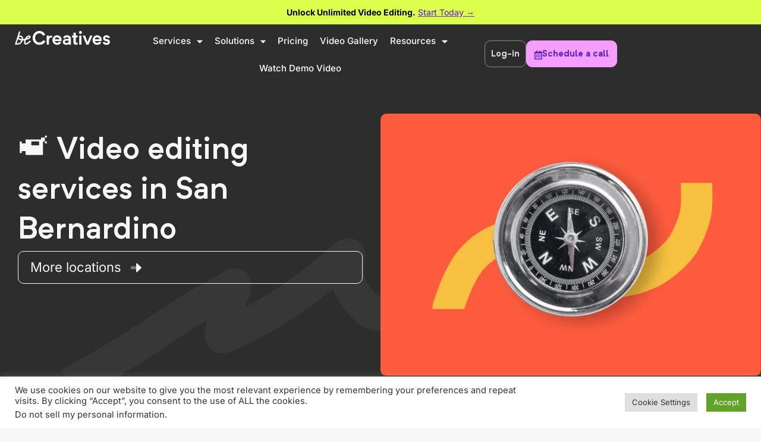

--- FILE ---
content_type: text/html; charset=UTF-8
request_url: https://becreatives.co/locations/countries/counties/cities/video-editing-services-in-san-bernardino/
body_size: 32446
content:
<!doctype html><html lang="en-US"><head><link rel="preconnect" href="https://dev.visualwebsiteoptimizer.com" /> <script type='text/javascript' id='vwoCode'>window._vwo_code || (function() {
var account_id=1028929,
version=2.1,
settings_tolerance=2000,
hide_element='body',
hide_element_style = 'opacity:0 !important;filter:alpha(opacity=0) !important;background:none !important;transition:none !important;',
/* DO NOT EDIT BELOW THIS LINE */
f=false,w=window,d=document,v=d.querySelector('#vwoCode'),cK='_vwo_'+account_id+'_settings',cc={};try{var c=JSON.parse(localStorage.getItem('_vwo_'+account_id+'_config'));cc=c&&typeof c==='object'?c:{}}catch(e){}var stT=cc.stT==='session'?w.sessionStorage:w.localStorage;code={nonce:v&&v.nonce,use_existing_jquery:function(){return typeof use_existing_jquery!=='undefined'?use_existing_jquery:undefined},library_tolerance:function(){return typeof library_tolerance!=='undefined'?library_tolerance:undefined},settings_tolerance:function(){return cc.sT||settings_tolerance},hide_element_style:function(){return'{'+(cc.hES||hide_element_style)+'}'},hide_element:function(){if(performance.getEntriesByName('first-contentful-paint')[0]){return''}return typeof cc.hE==='string'?cc.hE:hide_element},getVersion:function(){return version},finish:function(e){if(!f){f=true;var t=d.getElementById('_vis_opt_path_hides');if(t)t.parentNode.removeChild(t);if(e)(new Image).src='https://dev.visualwebsiteoptimizer.com/ee.gif?a='+account_id+e}},finished:function(){return f},addScript:function(e){var t=d.createElement('script');t.type='text/javascript';if(e.src){t.src=e.src}else{t.text=e.text}v&&t.setAttribute('nonce',v.nonce);d.getElementsByTagName('head')[0].appendChild(t)},load:function(e,t){var n=this.getSettings(),i=d.createElement('script'),r=this;t=t||{};if(n){i.textContent=n;d.getElementsByTagName('head')[0].appendChild(i);if(!w.VWO||VWO.caE){stT.removeItem(cK);r.load(e)}}else{var o=new XMLHttpRequest;o.open('GET',e,true);o.withCredentials=!t.dSC;o.responseType=t.responseType||'text';o.onload=function(){if(t.onloadCb){return t.onloadCb(o,e)}if(o.status===200||o.status===304){_vwo_code.addScript({text:o.responseText})}else{_vwo_code.finish('&e=loading_failure:'+e)}};o.onerror=function(){if(t.onerrorCb){return t.onerrorCb(e)}_vwo_code.finish('&e=loading_failure:'+e)};o.send()}},getSettings:function(){try{var e=stT.getItem(cK);if(!e){return}e=JSON.parse(e);if(Date.now()>e.e){stT.removeItem(cK);return}return e.s}catch(e){return}},init:function(){if(d.URL.indexOf('__vwo_disable__')>-1)return;var e=this.settings_tolerance();w._vwo_settings_timer=setTimeout(function(){_vwo_code.finish();stT.removeItem(cK)},e);var t;if(this.hide_element()!=='body'){t=d.createElement('style');var n=this.hide_element(),i=n?n+this.hide_element_style():'',r=d.getElementsByTagName('head')[0];t.setAttribute('id','_vis_opt_path_hides');v&&t.setAttribute('nonce',v.nonce);t.setAttribute('type','text/css');if(t.styleSheet)t.styleSheet.cssText=i;else t.appendChild(d.createTextNode(i));r.appendChild(t)}else{t=d.getElementsByTagName('head')[0];var i=d.createElement('div');i.style.cssText='z-index: 2147483647 !important;position: fixed !important;left: 0 !important;top: 0 !important;width: 100% !important;height: 100% !important;background: white !important;display: block !important;';i.setAttribute('id','_vis_opt_path_hides');i.classList.add('_vis_hide_layer');t.parentNode.insertBefore(i,t.nextSibling)}var o=window._vis_opt_url||d.URL,s='https://dev.visualwebsiteoptimizer.com/j.php?a='+account_id+'&u='+encodeURIComponent(o)+'&vn='+version;if(w.location.search.indexOf('_vwo_xhr')!==-1){this.addScript({src:s})}else{this.load(s+'&x=true')}}};w._vwo_code=code;code.init();})();</script> 
 <script>!function(){"use strict";function l(e){for(var t=e,r=0,n=document.cookie.split(";");r<n.length;r++){var o=n[r].split("=");if(o[0].trim()===t)return o[1]}}function s(e){return localStorage.getItem(e)}function u(e){return window[e]}function A(e,t){e=document.querySelector(e);return t?null==e?void 0:e.getAttribute(t):null==e?void 0:e.textContent}var e=window,t=document,r="script",n="dataLayer",o="https://analytics.becreatives.co",a="https://load.analytics.becreatives.co",i="altbqhvfwh",c="cxk4m3=aWQ9R1RNLVQzTjZOSEM%3D&sort=desc",g="stapeUserId",v="",E="",d=!1;try{var d=!!g&&(m=navigator.userAgent,!!(m=new RegExp("Version/([0-9._]+)(.*Mobile)?.*Safari.*").exec(m)))&&16.4<=parseFloat(m[1]),f="stapeUserId"===g,I=d&&!f?function(e,t,r){void 0===t&&(t="");var n={cookie:l,localStorage:s,jsVariable:u,cssSelector:A},t=Array.isArray(t)?t:[t];if(e&&n[e])for(var o=n[e],a=0,i=t;a<i.length;a++){var c=i[a],c=r?o(c,r):o(c);if(c)return c}else console.warn("invalid uid source",e)}(g,v,E):void 0;d=d&&(!!I||f)}catch(e){console.error(e)}var m=e,g=(m[n]=m[n]||[],m[n].push({"gtm.start":(new Date).getTime(),event:"gtm.js"}),t.getElementsByTagName(r)[0]),v=I?"&bi="+encodeURIComponent(I):"",E=t.createElement(r),f=(d&&(i=8<i.length?i.replace(/([a-z]{8}$)/,"kp$1"):"kp"+i),!d&&a?a:o);E.async=!0,E.src=f+"/"+i+".js?"+c+v,null!=(e=g.parentNode)&&e.insertBefore(E,g)}();</script> <meta charset="UTF-8"><meta name="viewport" content="width=device-width, initial-scale=1"><link rel="profile" href="https://gmpg.org/xfn/11"><meta name='robots' content='index, follow, max-image-preview:large, max-snippet:-1, max-video-preview:-1' /><style>img:is([sizes="auto" i], [sizes^="auto," i]) { contain-intrinsic-size: 3000px 1500px }</style><title>Video editing services in San Bernardino online</title><meta name="description" content="Find it hard to maintain brand identity in videos? We&#039;ll help you! ☺ Get Becreatives video editing services in San Bernardino now and enjoy good-looking results!" /><link rel="canonical" href="https://becreatives.co/locations/countries/counties/cities/video-editing-services-in-san-bernardino/" /><meta property="og:locale" content="en_US" /><meta property="og:type" content="article" /><meta property="og:title" content="Video editing services in San Bernardino online" /><meta property="og:description" content="Find it hard to maintain brand identity in videos? We&#039;ll help you! ☺ Get Becreatives video editing services in San Bernardino now and enjoy good-looking results!" /><meta property="og:url" content="https://becreatives.co/locations/countries/counties/cities/video-editing-services-in-san-bernardino/" /><meta property="og:site_name" content="beCreatives" /><meta property="article:publisher" content="https://www.facebook.com/becreativesvideos/" /><meta property="article:modified_time" content="2022-12-14T08:42:50+00:00" /><meta property="og:image" content="https://becreatives.co/wp-content/uploads/2025/02/Final_seo.png" /><meta property="og:image:width" content="1200" /><meta property="og:image:height" content="630" /><meta property="og:image:type" content="image/png" /><meta name="twitter:card" content="summary_large_image" /><meta name="twitter:label1" content="Est. reading time" /><meta name="twitter:data1" content="4 minutes" /><link rel='dns-prefetch' href='//script.tapfiliate.com' /><link rel='dns-prefetch' href='//connect.facebook.net' /><link rel='dns-prefetch' href='//www.googletagmanager.com' /><link rel="alternate" type="application/rss+xml" title="beCreatives &raquo; Feed" href="https://becreatives.co/feed/" /><link rel="alternate" type="application/rss+xml" title="beCreatives &raquo; Comments Feed" href="https://becreatives.co/comments/feed/" /><link data-optimized="1" rel='stylesheet' id='dce-animations-css' href='https://becreatives.co/wp-content/litespeed/css/82eee68adf5c81aa1ddc33aa3c05025d.css?ver=5025d' media='all' /><link data-optimized="1" rel='stylesheet' id='wp-block-library-css' href='https://becreatives.co/wp-content/litespeed/css/2492ae126e8e633670ac6e2341a65562.css?ver=65562' media='all' /><style id='global-styles-inline-css'>:root{--wp--preset--aspect-ratio--square: 1;--wp--preset--aspect-ratio--4-3: 4/3;--wp--preset--aspect-ratio--3-4: 3/4;--wp--preset--aspect-ratio--3-2: 3/2;--wp--preset--aspect-ratio--2-3: 2/3;--wp--preset--aspect-ratio--16-9: 16/9;--wp--preset--aspect-ratio--9-16: 9/16;--wp--preset--color--black: #000000;--wp--preset--color--cyan-bluish-gray: #abb8c3;--wp--preset--color--white: #ffffff;--wp--preset--color--pale-pink: #f78da7;--wp--preset--color--vivid-red: #cf2e2e;--wp--preset--color--luminous-vivid-orange: #ff6900;--wp--preset--color--luminous-vivid-amber: #fcb900;--wp--preset--color--light-green-cyan: #7bdcb5;--wp--preset--color--vivid-green-cyan: #00d084;--wp--preset--color--pale-cyan-blue: #8ed1fc;--wp--preset--color--vivid-cyan-blue: #0693e3;--wp--preset--color--vivid-purple: #9b51e0;--wp--preset--gradient--vivid-cyan-blue-to-vivid-purple: linear-gradient(135deg,rgba(6,147,227,1) 0%,rgb(155,81,224) 100%);--wp--preset--gradient--light-green-cyan-to-vivid-green-cyan: linear-gradient(135deg,rgb(122,220,180) 0%,rgb(0,208,130) 100%);--wp--preset--gradient--luminous-vivid-amber-to-luminous-vivid-orange: linear-gradient(135deg,rgba(252,185,0,1) 0%,rgba(255,105,0,1) 100%);--wp--preset--gradient--luminous-vivid-orange-to-vivid-red: linear-gradient(135deg,rgba(255,105,0,1) 0%,rgb(207,46,46) 100%);--wp--preset--gradient--very-light-gray-to-cyan-bluish-gray: linear-gradient(135deg,rgb(238,238,238) 0%,rgb(169,184,195) 100%);--wp--preset--gradient--cool-to-warm-spectrum: linear-gradient(135deg,rgb(74,234,220) 0%,rgb(151,120,209) 20%,rgb(207,42,186) 40%,rgb(238,44,130) 60%,rgb(251,105,98) 80%,rgb(254,248,76) 100%);--wp--preset--gradient--blush-light-purple: linear-gradient(135deg,rgb(255,206,236) 0%,rgb(152,150,240) 100%);--wp--preset--gradient--blush-bordeaux: linear-gradient(135deg,rgb(254,205,165) 0%,rgb(254,45,45) 50%,rgb(107,0,62) 100%);--wp--preset--gradient--luminous-dusk: linear-gradient(135deg,rgb(255,203,112) 0%,rgb(199,81,192) 50%,rgb(65,88,208) 100%);--wp--preset--gradient--pale-ocean: linear-gradient(135deg,rgb(255,245,203) 0%,rgb(182,227,212) 50%,rgb(51,167,181) 100%);--wp--preset--gradient--electric-grass: linear-gradient(135deg,rgb(202,248,128) 0%,rgb(113,206,126) 100%);--wp--preset--gradient--midnight: linear-gradient(135deg,rgb(2,3,129) 0%,rgb(40,116,252) 100%);--wp--preset--font-size--small: 13px;--wp--preset--font-size--medium: 20px;--wp--preset--font-size--large: 36px;--wp--preset--font-size--x-large: 42px;--wp--preset--spacing--20: 0.44rem;--wp--preset--spacing--30: 0.67rem;--wp--preset--spacing--40: 1rem;--wp--preset--spacing--50: 1.5rem;--wp--preset--spacing--60: 2.25rem;--wp--preset--spacing--70: 3.38rem;--wp--preset--spacing--80: 5.06rem;--wp--preset--shadow--natural: 6px 6px 9px rgba(0, 0, 0, 0.2);--wp--preset--shadow--deep: 12px 12px 50px rgba(0, 0, 0, 0.4);--wp--preset--shadow--sharp: 6px 6px 0px rgba(0, 0, 0, 0.2);--wp--preset--shadow--outlined: 6px 6px 0px -3px rgba(255, 255, 255, 1), 6px 6px rgba(0, 0, 0, 1);--wp--preset--shadow--crisp: 6px 6px 0px rgba(0, 0, 0, 1);}:root { --wp--style--global--content-size: 800px;--wp--style--global--wide-size: 1200px; }:where(body) { margin: 0; }.wp-site-blocks > .alignleft { float: left; margin-right: 2em; }.wp-site-blocks > .alignright { float: right; margin-left: 2em; }.wp-site-blocks > .aligncenter { justify-content: center; margin-left: auto; margin-right: auto; }:where(.wp-site-blocks) > * { margin-block-start: 24px; margin-block-end: 0; }:where(.wp-site-blocks) > :first-child { margin-block-start: 0; }:where(.wp-site-blocks) > :last-child { margin-block-end: 0; }:root { --wp--style--block-gap: 24px; }:root :where(.is-layout-flow) > :first-child{margin-block-start: 0;}:root :where(.is-layout-flow) > :last-child{margin-block-end: 0;}:root :where(.is-layout-flow) > *{margin-block-start: 24px;margin-block-end: 0;}:root :where(.is-layout-constrained) > :first-child{margin-block-start: 0;}:root :where(.is-layout-constrained) > :last-child{margin-block-end: 0;}:root :where(.is-layout-constrained) > *{margin-block-start: 24px;margin-block-end: 0;}:root :where(.is-layout-flex){gap: 24px;}:root :where(.is-layout-grid){gap: 24px;}.is-layout-flow > .alignleft{float: left;margin-inline-start: 0;margin-inline-end: 2em;}.is-layout-flow > .alignright{float: right;margin-inline-start: 2em;margin-inline-end: 0;}.is-layout-flow > .aligncenter{margin-left: auto !important;margin-right: auto !important;}.is-layout-constrained > .alignleft{float: left;margin-inline-start: 0;margin-inline-end: 2em;}.is-layout-constrained > .alignright{float: right;margin-inline-start: 2em;margin-inline-end: 0;}.is-layout-constrained > .aligncenter{margin-left: auto !important;margin-right: auto !important;}.is-layout-constrained > :where(:not(.alignleft):not(.alignright):not(.alignfull)){max-width: var(--wp--style--global--content-size);margin-left: auto !important;margin-right: auto !important;}.is-layout-constrained > .alignwide{max-width: var(--wp--style--global--wide-size);}body .is-layout-flex{display: flex;}.is-layout-flex{flex-wrap: wrap;align-items: center;}.is-layout-flex > :is(*, div){margin: 0;}body .is-layout-grid{display: grid;}.is-layout-grid > :is(*, div){margin: 0;}body{padding-top: 0px;padding-right: 0px;padding-bottom: 0px;padding-left: 0px;}a:where(:not(.wp-element-button)){text-decoration: underline;}:root :where(.wp-element-button, .wp-block-button__link){background-color: #32373c;border-width: 0;color: #fff;font-family: inherit;font-size: inherit;line-height: inherit;padding: calc(0.667em + 2px) calc(1.333em + 2px);text-decoration: none;}.has-black-color{color: var(--wp--preset--color--black) !important;}.has-cyan-bluish-gray-color{color: var(--wp--preset--color--cyan-bluish-gray) !important;}.has-white-color{color: var(--wp--preset--color--white) !important;}.has-pale-pink-color{color: var(--wp--preset--color--pale-pink) !important;}.has-vivid-red-color{color: var(--wp--preset--color--vivid-red) !important;}.has-luminous-vivid-orange-color{color: var(--wp--preset--color--luminous-vivid-orange) !important;}.has-luminous-vivid-amber-color{color: var(--wp--preset--color--luminous-vivid-amber) !important;}.has-light-green-cyan-color{color: var(--wp--preset--color--light-green-cyan) !important;}.has-vivid-green-cyan-color{color: var(--wp--preset--color--vivid-green-cyan) !important;}.has-pale-cyan-blue-color{color: var(--wp--preset--color--pale-cyan-blue) !important;}.has-vivid-cyan-blue-color{color: var(--wp--preset--color--vivid-cyan-blue) !important;}.has-vivid-purple-color{color: var(--wp--preset--color--vivid-purple) !important;}.has-black-background-color{background-color: var(--wp--preset--color--black) !important;}.has-cyan-bluish-gray-background-color{background-color: var(--wp--preset--color--cyan-bluish-gray) !important;}.has-white-background-color{background-color: var(--wp--preset--color--white) !important;}.has-pale-pink-background-color{background-color: var(--wp--preset--color--pale-pink) !important;}.has-vivid-red-background-color{background-color: var(--wp--preset--color--vivid-red) !important;}.has-luminous-vivid-orange-background-color{background-color: var(--wp--preset--color--luminous-vivid-orange) !important;}.has-luminous-vivid-amber-background-color{background-color: var(--wp--preset--color--luminous-vivid-amber) !important;}.has-light-green-cyan-background-color{background-color: var(--wp--preset--color--light-green-cyan) !important;}.has-vivid-green-cyan-background-color{background-color: var(--wp--preset--color--vivid-green-cyan) !important;}.has-pale-cyan-blue-background-color{background-color: var(--wp--preset--color--pale-cyan-blue) !important;}.has-vivid-cyan-blue-background-color{background-color: var(--wp--preset--color--vivid-cyan-blue) !important;}.has-vivid-purple-background-color{background-color: var(--wp--preset--color--vivid-purple) !important;}.has-black-border-color{border-color: var(--wp--preset--color--black) !important;}.has-cyan-bluish-gray-border-color{border-color: var(--wp--preset--color--cyan-bluish-gray) !important;}.has-white-border-color{border-color: var(--wp--preset--color--white) !important;}.has-pale-pink-border-color{border-color: var(--wp--preset--color--pale-pink) !important;}.has-vivid-red-border-color{border-color: var(--wp--preset--color--vivid-red) !important;}.has-luminous-vivid-orange-border-color{border-color: var(--wp--preset--color--luminous-vivid-orange) !important;}.has-luminous-vivid-amber-border-color{border-color: var(--wp--preset--color--luminous-vivid-amber) !important;}.has-light-green-cyan-border-color{border-color: var(--wp--preset--color--light-green-cyan) !important;}.has-vivid-green-cyan-border-color{border-color: var(--wp--preset--color--vivid-green-cyan) !important;}.has-pale-cyan-blue-border-color{border-color: var(--wp--preset--color--pale-cyan-blue) !important;}.has-vivid-cyan-blue-border-color{border-color: var(--wp--preset--color--vivid-cyan-blue) !important;}.has-vivid-purple-border-color{border-color: var(--wp--preset--color--vivid-purple) !important;}.has-vivid-cyan-blue-to-vivid-purple-gradient-background{background: var(--wp--preset--gradient--vivid-cyan-blue-to-vivid-purple) !important;}.has-light-green-cyan-to-vivid-green-cyan-gradient-background{background: var(--wp--preset--gradient--light-green-cyan-to-vivid-green-cyan) !important;}.has-luminous-vivid-amber-to-luminous-vivid-orange-gradient-background{background: var(--wp--preset--gradient--luminous-vivid-amber-to-luminous-vivid-orange) !important;}.has-luminous-vivid-orange-to-vivid-red-gradient-background{background: var(--wp--preset--gradient--luminous-vivid-orange-to-vivid-red) !important;}.has-very-light-gray-to-cyan-bluish-gray-gradient-background{background: var(--wp--preset--gradient--very-light-gray-to-cyan-bluish-gray) !important;}.has-cool-to-warm-spectrum-gradient-background{background: var(--wp--preset--gradient--cool-to-warm-spectrum) !important;}.has-blush-light-purple-gradient-background{background: var(--wp--preset--gradient--blush-light-purple) !important;}.has-blush-bordeaux-gradient-background{background: var(--wp--preset--gradient--blush-bordeaux) !important;}.has-luminous-dusk-gradient-background{background: var(--wp--preset--gradient--luminous-dusk) !important;}.has-pale-ocean-gradient-background{background: var(--wp--preset--gradient--pale-ocean) !important;}.has-electric-grass-gradient-background{background: var(--wp--preset--gradient--electric-grass) !important;}.has-midnight-gradient-background{background: var(--wp--preset--gradient--midnight) !important;}.has-small-font-size{font-size: var(--wp--preset--font-size--small) !important;}.has-medium-font-size{font-size: var(--wp--preset--font-size--medium) !important;}.has-large-font-size{font-size: var(--wp--preset--font-size--large) !important;}.has-x-large-font-size{font-size: var(--wp--preset--font-size--x-large) !important;}
:root :where(.wp-block-pullquote){font-size: 1.5em;line-height: 1.6;}</style><link data-optimized="1" rel='stylesheet' id='cookie-law-info-css' href='https://becreatives.co/wp-content/litespeed/css/295bba4b2fa4edc590395bfa1d8656c9.css?ver=656c9' media='all' /><link data-optimized="1" rel='stylesheet' id='cookie-law-info-gdpr-css' href='https://becreatives.co/wp-content/litespeed/css/8a23d4b9dbb84e3ce46eada55ef4ea1a.css?ver=4ea1a' media='all' /><link data-optimized="1" rel='stylesheet' id='wpml-legacy-horizontal-list-0-css' href='https://becreatives.co/wp-content/litespeed/css/c6ad9bf465fc6b28a3936178c5d13b4b.css?ver=13b4b' media='all' /><link data-optimized="1" rel='stylesheet' id='hello-elementor-css' href='https://becreatives.co/wp-content/litespeed/css/013ac8fadbfc81d7bbc7491ecb3a7164.css?ver=a7164' media='all' /><link data-optimized="1" rel='stylesheet' id='hello-elementor-theme-style-css' href='https://becreatives.co/wp-content/litespeed/css/125126164059a8d0b7c2dd811081dcdf.css?ver=1dcdf' media='all' /><link data-optimized="1" rel='stylesheet' id='hello-elementor-header-footer-css' href='https://becreatives.co/wp-content/litespeed/css/bc9caa31d902bf8e16e697c9109b9e32.css?ver=b9e32' media='all' /><link data-optimized="1" rel='stylesheet' id='elementor-frontend-css' href='https://becreatives.co/wp-content/litespeed/css/7ba8e7212b1e5da18db5aa059b386171.css?ver=86171' media='all' /><link data-optimized="1" rel='stylesheet' id='elementor-post-5-css' href='https://becreatives.co/wp-content/litespeed/css/0a8c295b56057617fe0269441ee815d4.css?ver=815d4' media='all' /><link data-optimized="1" rel='stylesheet' id='widget-image-css' href='https://becreatives.co/wp-content/litespeed/css/50f647cc7beb5149faab50f161f16737.css?ver=16737' media='all' /><link data-optimized="1" rel='stylesheet' id='widget-nav-menu-css' href='https://becreatives.co/wp-content/litespeed/css/60d804bbe46c27e12a27d5e047ffa0d0.css?ver=fa0d0' media='all' /><link data-optimized="1" rel='stylesheet' id='e-sticky-css' href='https://becreatives.co/wp-content/litespeed/css/294f263cd3f79a5935bdc27c06126de3.css?ver=26de3' media='all' /><link data-optimized="1" rel='stylesheet' id='widget-heading-css' href='https://becreatives.co/wp-content/litespeed/css/e5124eb574b7ce3efeb27ec8db00de04.css?ver=0de04' media='all' /><link data-optimized="1" rel='stylesheet' id='widget-divider-css' href='https://becreatives.co/wp-content/litespeed/css/e8d47e68fe487688db02ceafce96f164.css?ver=6f164' media='all' /><link data-optimized="1" rel='stylesheet' id='widget-icon-list-css' href='https://becreatives.co/wp-content/litespeed/css/c39f697ce19c552af6bd35082e68f59f.css?ver=8f59f' media='all' /><link data-optimized="1" rel='stylesheet' id='widget-social-icons-css' href='https://becreatives.co/wp-content/litespeed/css/a254e3c45529dc47189acba1320e8870.css?ver=e8870' media='all' /><link data-optimized="1" rel='stylesheet' id='e-apple-webkit-css' href='https://becreatives.co/wp-content/litespeed/css/94afe7ee9ff23d607cd9f2f4458e3da6.css?ver=e3da6' media='all' /><link data-optimized="1" rel='stylesheet' id='dce-style-css' href='https://becreatives.co/wp-content/litespeed/css/1ad93022af33d3e1c4075c1e7e5d1dc9.css?ver=d1dc9' media='all' /><link data-optimized="1" rel='stylesheet' id='dce-readmore-css' href='https://becreatives.co/wp-content/litespeed/css/eeb3601490755a140a504b482829a958.css?ver=9a958' media='all' /><link data-optimized="1" rel='stylesheet' id='widget-breadcrumbs-css' href='https://becreatives.co/wp-content/litespeed/css/21a515c0826dc4732d04bfb58de364e2.css?ver=364e2' media='all' /><link data-optimized="1" rel='stylesheet' id='widget-share-buttons-css' href='https://becreatives.co/wp-content/litespeed/css/2f5c5158f2e0b9ae3a5c2f6a9e5428a7.css?ver=428a7' media='all' /><link data-optimized="1" rel='stylesheet' id='widget-progress-tracker-css' href='https://becreatives.co/wp-content/litespeed/css/1e53dc8d8ed86d7c5f593e64ee608363.css?ver=08363' media='all' /><link data-optimized="1" rel='stylesheet' id='elementor-icons-css' href='https://becreatives.co/wp-content/litespeed/css/137578542eaa1c6897d050dd05be3e21.css?ver=e3e21' media='all' /><link data-optimized="1" rel='stylesheet' id='dashicons-css' href='https://becreatives.co/wp-content/litespeed/css/6a9c1b1f8bd4117a0cc3ac9be50047c4.css?ver=047c4' media='all' /><link data-optimized="1" rel='stylesheet' id='namogo-icons-css' href='https://becreatives.co/wp-content/litespeed/css/aa83f4d735beeab1d76243e83e75eb81.css?ver=5eb81' media='all' /><link data-optimized="1" rel='stylesheet' id='elementor-extras-frontend-css' href='https://becreatives.co/wp-content/litespeed/css/02eafc3e3626d961e76788e13f00d40d.css?ver=0d40d' media='all' /><link data-optimized="1" rel='stylesheet' id='elementor-post-32295-css' href='https://becreatives.co/wp-content/litespeed/css/82afda43bdf87df03e372f7231419d60.css?ver=19d60' media='all' /><link data-optimized="1" rel='stylesheet' id='elementor-post-753-css' href='https://becreatives.co/wp-content/litespeed/css/ebdf02bae1208c6f26828d470f0f1352.css?ver=f1352' media='all' /><link data-optimized="1" rel='stylesheet' id='elementor-post-11749-css' href='https://becreatives.co/wp-content/litespeed/css/ebfed087634ab606f3130ddeddbc3cc6.css?ver=c3cc6' media='all' /><link data-optimized="1" rel='stylesheet' id='hello-elementor-child-style-css' href='https://becreatives.co/wp-content/litespeed/css/37809833377664a4084eebd278343e33.css?ver=43e33' media='all' /><link data-optimized="1" rel='stylesheet' id='elementor-gf-local-inter-css' href='https://becreatives.co/wp-content/litespeed/css/a79578d3c5ef1d7f14173a79665fc185.css?ver=fc185' media='all' /> <script id="wpml-cookie-js-extra">var wpml_cookies = {"wp-wpml_current_language":{"value":"en","expires":1,"path":"\/"}};
var wpml_cookies = {"wp-wpml_current_language":{"value":"en","expires":1,"path":"\/"}};</script> <script data-optimized="1" src="https://becreatives.co/wp-content/litespeed/js/8a15756dac6e5272258259e8f15994ab.js?ver=994ab" id="wpml-cookie-js" defer data-wp-strategy="defer"></script> <script src="https://becreatives.co/wp-includes/js/jquery/jquery.min.js" id="jquery-core-js"></script> <script data-optimized="1" src="https://becreatives.co/wp-content/litespeed/js/b16a75e72ea7f8f22ecb92c7c7329c54.js?ver=29c54" id="jquery-migrate-js"></script> <script id="cookie-law-info-js-extra">var Cli_Data = {"nn_cookie_ids":[],"cookielist":[],"non_necessary_cookies":[],"ccpaEnabled":"1","ccpaRegionBased":"","ccpaBarEnabled":"","strictlyEnabled":["necessary","obligatoire"],"ccpaType":"ccpa_gdpr","js_blocking":"1","custom_integration":"","triggerDomRefresh":"","secure_cookies":""};
var cli_cookiebar_settings = {"animate_speed_hide":"500","animate_speed_show":"500","background":"#FFF","border":"#b1a6a6c2","border_on":"","button_1_button_colour":"#61a229","button_1_button_hover":"#4e8221","button_1_link_colour":"#fff","button_1_as_button":"1","button_1_new_win":"","button_2_button_colour":"#333","button_2_button_hover":"#292929","button_2_link_colour":"#444","button_2_as_button":"","button_2_hidebar":"","button_3_button_colour":"#dedfe0","button_3_button_hover":"#b2b2b3","button_3_link_colour":"#333333","button_3_as_button":"1","button_3_new_win":"","button_4_button_colour":"#dedfe0","button_4_button_hover":"#b2b2b3","button_4_link_colour":"#333333","button_4_as_button":"1","button_7_button_colour":"#61a229","button_7_button_hover":"#4e8221","button_7_link_colour":"#fff","button_7_as_button":"1","button_7_new_win":"","font_family":"inherit","header_fix":"","notify_animate_hide":"1","notify_animate_show":"","notify_div_id":"#cookie-law-info-bar","notify_position_horizontal":"right","notify_position_vertical":"bottom","scroll_close":"","scroll_close_reload":"","accept_close_reload":"","reject_close_reload":"","showagain_tab":"","showagain_background":"#fff","showagain_border":"#000","showagain_div_id":"#cookie-law-info-again","showagain_x_position":"100px","text":"#333333","show_once_yn":"","show_once":"10000","logging_on":"","as_popup":"","popup_overlay":"1","bar_heading_text":"","cookie_bar_as":"banner","popup_showagain_position":"bottom-right","widget_position":"left"};
var log_object = {"ajax_url":"https:\/\/becreatives.co\/wp-admin\/admin-ajax.php"};</script> <script data-optimized="1" src="https://becreatives.co/wp-content/litespeed/js/d342dd26b271e73344bf91ae7031b25b.js?ver=1b25b" id="cookie-law-info-js"></script> <script id="cookie-law-info-ccpa-js-extra">var ccpa_data = {"opt_out_prompt":"Do you really wish to opt out?","opt_out_confirm":"Confirm","opt_out_cancel":"Cancel"};</script> <script data-optimized="1" src="https://becreatives.co/wp-content/litespeed/js/3eaf8c45981d5abe83997e2b0f2b420f.js?ver=b420f" id="cookie-law-info-ccpa-js"></script> <script data-optimized="1" src="https://becreatives.co/wp-content/litespeed/js/8b1e9a45b9837ed51a39058947a1128d.js?ver=1128d" id="js.cookie-js"></script> <script id="handl-utm-grabber-js-extra">var handl_utm = [];</script> <script data-optimized="1" src="https://becreatives.co/wp-content/litespeed/js/50233967f13184d02fed1f12eec102be.js?ver=102be" id="handl-utm-grabber-js"></script> <script src="https://script.tapfiliate.com/tapfiliate.js?ver=6.7.2" id="tapfiliate-js-js"></script> <script id="tapfiliate-js-js-after">(function(t,a,p){t.TapfiliateObject=a;t[a]=t[a]||function(){ (t[a].q=t[a].q||[]).push(arguments)}})(window,'tap');

tap('create', '61142-7575f8', {integration: 'wordpress'});
tap('detect');</script> <link rel="https://api.w.org/" href="https://becreatives.co/wp-json/" /><link rel="alternate" title="JSON" type="application/json" href="https://becreatives.co/wp-json/wp/v2/locations/11860" /><link rel="EditURI" type="application/rsd+xml" title="RSD" href="https://becreatives.co/xmlrpc.php?rsd" /><meta name="generator" content="WordPress 6.7.2" /><link rel='shortlink' href='https://becreatives.co/?p=11860' /><link rel="alternate" title="oEmbed (JSON)" type="application/json+oembed" href="https://becreatives.co/wp-json/oembed/1.0/embed?url=https%3A%2F%2Fbecreatives.co%2Flocations%2Fcountries%2Fcounties%2Fcities%2Fvideo-editing-services-in-san-bernardino%2F" /><link rel="alternate" title="oEmbed (XML)" type="text/xml+oembed" href="https://becreatives.co/wp-json/oembed/1.0/embed?url=https%3A%2F%2Fbecreatives.co%2Flocations%2Fcountries%2Fcounties%2Fcities%2Fvideo-editing-services-in-san-bernardino%2F&#038;format=xml" /><meta name="generator" content="WPML ver:4.7.3 stt:1,2;" /> <script>document.addEventListener('DOMContentLoaded', (event) => {

var element =  document.querySelector('.mad-tooltip');

var Tooltip = {
    tooltip: undefined,
    target: undefined,
    bindEvents: function() {
		if (typeof(element) != 'undefined' && element != null)
	{
			Tooltip.tooltip = document.querySelector('.mad-tooltip');
			var targets = document.querySelectorAll('[rel=mad-tooltip]' );
			
			for (var i = 0; i < targets.length; ++i) {
				targets[i].addEventListener('mouseover', Tooltip.show);
				targets[i].addEventListener('mouseleave', Tooltip.hide);
				targets[i].addEventListener('click', Tooltip.show);

			}
			document.addEventListener('click', function(event) {
			var popElement = document.getElementsByClassName("icon-container");
			var isClickInside;
			for (var i = 0; i < popElement.length; i++) {
				isClickInside = popElement[i].contains(event.target);
				if (isClickInside) {
					break;
				}
			}
			if(!isClickInside){
				Tooltip.hide()
			}
			});
			
// 			 window.addEventListener('resize', Tooltip.show);

    }
},



 
    show: function()
    {
        Tooltip.target = this;
        var tip = Tooltip.target.getAttribute('data-container');
        if( !tip || tip == '' ) {            
            return false;
        }
        Tooltip.tooltip.innerHTML = tip ;
        if( window.innerWidth < Tooltip.tooltip.offsetWidth * 1.5 ) {
            Tooltip.tooltip.style.maxWidth = (window.innerWidth / 2)+'px';
        }
        else {
            Tooltip.tooltip.style.maxWidth = 320 + 'px';
        }
        
        var pos_left = Tooltip.target.offsetLeft + ( Tooltip.target.offsetWidth / 2 ) - ( Tooltip.tooltip.offsetWidth / 2 ),
            pos_top  = Tooltip.target.offsetTop - Tooltip.tooltip.offsetHeight -20;
        Tooltip.tooltip.className = 'mad-tooltip';
        if( pos_left < 0 )
        {
            pos_left = Tooltip.target.offsetLeft + Tooltip.target.offsetWidth / 2 - 20;
            Tooltip.tooltip.className += ' left';
        }
        
        if( pos_left + Tooltip.tooltip.offsetWidth > window.innerWidth ) {
            pos_left = Tooltip.target.offsetLeft - Tooltip.tooltip.offsetWidth + Tooltip.target.offsetWidth / 2 + 20;
            Tooltip.tooltip.className +=' right';
        }
        
        if( pos_top < 0 )
        {
            var pos_top  = Tooltip.target.offsetTop + Tooltip.target.offsetHeight;
            Tooltip.tooltip.className += ' top';
        }
        
        Tooltip.tooltip.style.left = pos_left + 'px';
        Tooltip.tooltip.style.top = pos_top + 'px';

        Tooltip.tooltip.className += ' show';
    },
    hide: function()
    {
        Tooltip.tooltip.className = Tooltip.tooltip.className.replace('show', '');
    }
};

Tooltip.bindEvents();

})</script> <meta name="generator" content="Elementor 3.28.4; features: additional_custom_breakpoints, e_local_google_fonts, e_element_cache; settings: css_print_method-external, google_font-enabled, font_display-swap"> <script>(function($) {
    // Function to initialize carousel controls
    function initCarouselControls(carousel) {
        if (!carousel.swiper) {
            // If Swiper isn't ready yet, check again in 100ms
            setTimeout(function() {
                initCarouselControls(carousel);
            }, 100);
            return;
        }
        
        const swiper = carousel.swiper;
        
        // Next slide buttons - using event delegation for dynamic content
        $(carousel).on('click', '#next-slide', function(e) {
            e.preventDefault();
            swiper.slideNext();
        });
				
				$(carousel).on('click', '#next-slide-image', function(e) {
            e.preventDefault();
            swiper.slideNext();
        });
        
        // Previous slide buttons - using event delegation
        $(carousel).on('click', '#prev-slide', function(e) {
            e.preventDefault();
            swiper.slidePrev();
        });
        
    }

    // Initialize on DOM ready (for regular carousels)
    $(document).ready(function() {
        $('.e-n-carousel.swiper').each(function() {
            initCarouselControls(this);
        });
    });

    // Initialize when popup is shown (for popup carousels)
    $(document).on('elementor/popup/show', function(event, popupId, popupData) {
        // Wait for popup animation to complete
        setTimeout(function() {
            $(`#elementor-popup-modal-${popupId} .e-n-carousel.swiper`).each(function() {
                initCarouselControls(this);
            });
        }, 300); // Slightly longer delay for popups
    });

    // Additional fallback for dynamic content
    $(document).on('elementor/init', function() {
        $('.e-n-carousel.swiper').each(function() {
            initCarouselControls(this);
        });
    });
})(jQuery);</script> <style>.shrink-mobile {
  opacity: 0;
  filter: blur(10px);
  transition: all 0.8s ease-out;
  will-change: opacity, filter;
}

.shrink-mobile.visible {
  opacity: 1;
  filter: blur(0);
}</style> <script>document.addEventListener("DOMContentLoaded", function () {
  const target = document.querySelector('.shrink-mobile');
  if (!target) return;

  const observer = new IntersectionObserver(
    function (entries) {
      entries.forEach(entry => {
        if (entry.isIntersecting) {
          target.classList.add('visible');
        }
      });
    },
    {
      threshold: 0.1
    }
  );

  observer.observe(target);
});</script> <script>document.addEventListener("DOMContentLoaded", function () {
  function scaleElement() {
    const el = document.querySelector('.shrink-mobile');
    if (!el) return;

    if (window.innerWidth <= 767) {
      const baseWidth = 375;
      const scale = Math.min(window.innerWidth / baseWidth, 1); // Never scale above 1
      el.style.transform = `scale(${scale})`;
      el.style.transformOrigin = 'center center';
    } else {
      // Reset transform on larger viewports
      el.style.transform = '';
      el.style.transformOrigin = '';
    }
  }

  window.addEventListener('resize', scaleElement);
  scaleElement(); // initial run
});</script> <style>/* Base card */
.video-card {
  position: relative;
  transform: translateZ(0);
  transform-origin: center center;
  transition: transform 300ms ease;
  will-change: transform;
}

/* Overlay hidden by default */
.video-overlay {
  position: absolute;
  inset: 0;
  opacity: 0;
  visibility: hidden;
  transition: opacity 300ms ease, visibility 0s linear 300ms;
  pointer-events: none; /* always non-interactive */
}

/* 1) Scale card + pointer on hover (desktop only) */
.video-card:hover {
  transform: scale(1.05);
  cursor: pointer;
}

/* 2) Reveal overlay when card is hovered (desktop only) */
.video-card:hover + .video-overlay,
.video-card:hover ~ .video-overlay {
  opacity: 1;
  visibility: visible;
  transition: opacity 250ms ease;
}

/* 3) On mobile/tablet (<=1024px), overlay is always visible */
@media (max-width: 1024px) {
  .video-overlay {
    opacity: 1 !important;
    visibility: visible !important;
  }
}</style><style>/* Minimal, optional styles — feel free to override or remove */
.bc-copy-btn { cursor: pointer; }
.bc-copy-btn.is-copied { outline: 2px solid #1db954; }

/* Optional: anchor the button top-right of the card (uncomment & adjust) */
/*
.e-loop-item { position: relative; }
.bc-copy-btn { position:absolute; top:10px; right:10px; z-index:5; }
*/
.bc-permalink { display:none !important; }</style> <script type="application/ld+json" class="saswp-schema-markup-output">[{
    "@context": "https://schema.org/",
    "@graph": [
        {
            "@context": "https://schema.org/",
            "@type": "SiteNavigationElement",
            "@id": "https://becreatives.co/#unlimited-video-editing",
            "name": "Unlimited Video Editing",
            "url": "https://becreatives.co/unlimited-video-editing/"
        },
        {
            "@context": "https://schema.org/",
            "@type": "SiteNavigationElement",
            "@id": "https://becreatives.co/#courses",
            "name": "Courses",
            "url": "https://becreatives.co/course/"
        },
        {
            "@context": "https://schema.org/",
            "@type": "SiteNavigationElement",
            "@id": "https://becreatives.co/#our-platform",
            "name": "Our platform",
            "url": "https://becreatives.co/our-platform/"
        },
        {
            "@context": "https://schema.org/",
            "@type": "SiteNavigationElement",
            "@id": "https://becreatives.co/#book-a-demo-call",
            "name": "Book a demo call",
            "url": "https://becreatives.co/schedule-a-free-strategy-video-call/"
        },
        {
            "@context": "https://schema.org/",
            "@type": "SiteNavigationElement",
            "@id": "https://becreatives.co/#how-it-works",
            "name": "How it works?",
            "url": "https://becreatives.co/demo-2/"
        },
        {
            "@context": "https://schema.org/",
            "@type": "SiteNavigationElement",
            "@id": "https://becreatives.co/#content-creators",
            "name": "Content Creators",
            "url": "https://becreatives.co/content-creators/"
        },
        {
            "@context": "https://schema.org/",
            "@type": "SiteNavigationElement",
            "@id": "https://becreatives.co/#business-owners",
            "name": "Business Owners",
            "url": "https://becreatives.co/business-owners/"
        },
        {
            "@context": "https://schema.org/",
            "@type": "SiteNavigationElement",
            "@id": "https://becreatives.co/#marketers-and-agencies",
            "name": "Marketers and Agencies",
            "url": "https://becreatives.co/marketers-and-agencies/"
        },
        {
            "@context": "https://schema.org/",
            "@type": "SiteNavigationElement",
            "@id": "https://becreatives.co/#pricing",
            "name": "Pricing",
            "url": "https://becreatives.co/pricing/"
        },
        {
            "@context": "https://schema.org/",
            "@type": "SiteNavigationElement",
            "@id": "https://becreatives.co/#video-gallery",
            "name": "Video Gallery",
            "url": "https://becreatives.co/video-gallery/"
        },
        {
            "@context": "https://schema.org/",
            "@type": "SiteNavigationElement",
            "@id": "https://becreatives.co/#case-studies",
            "name": "Case studies",
            "url": "https://becreatives.co/case-studies/"
        },
        {
            "@context": "https://schema.org/",
            "@type": "SiteNavigationElement",
            "@id": "https://becreatives.co/#testimonials",
            "name": "Testimonials",
            "url": "https://becreatives.co/testimonials/"
        },
        {
            "@context": "https://schema.org/",
            "@type": "SiteNavigationElement",
            "@id": "https://becreatives.co/#blog",
            "name": "Blog",
            "url": "https://becreatives.co/blog/"
        },
        {
            "@context": "https://schema.org/",
            "@type": "SiteNavigationElement",
            "@id": "https://becreatives.co/#watch-demo-video",
            "name": "Watch Demo Video",
            "url": "https://becreatives.co/demo/"
        },
        {
            "@context": "https://schema.org/",
            "@type": "SiteNavigationElement",
            "@id": "https://becreatives.co/#log-in",
            "name": "Log in",
            "url": "https://space.becreatives.co/login"
        },
        {
            "@context": "https://schema.org/",
            "@type": "SiteNavigationElement",
            "@id": "https://becreatives.co/#register",
            "name": "Register",
            "url": "https://space.becreatives.co/register"
        }
    ]
},

{
    "@context": "https://schema.org/",
    "@type": "BreadcrumbList",
    "@id": "https://becreatives.co/locations/countries/counties/cities/video-editing-services-in-san-bernardino/#breadcrumb",
    "itemListElement": [
        {
            "@type": "ListItem",
            "position": 1,
            "item": {
                "@id": "https://becreatives.co",
                "name": "beCreatives"
            }
        },
        {
            "@type": "ListItem",
            "position": 2,
            "item": {
                "@id": "https://becreatives.co/locations/",
                "name": "Locations"
            }
        },
        {
            "@type": "ListItem",
            "position": 3,
            "item": {
                "@id": "https://becreatives.co/locations/countries/counties/cities/video-editing-services-in-san-bernardino/",
                "name": "Video editing services in San Bernardino online"
            }
        }
    ]
}]</script> <style>.e-con.e-parent:nth-of-type(n+4):not(.e-lazyloaded):not(.e-no-lazyload),
				.e-con.e-parent:nth-of-type(n+4):not(.e-lazyloaded):not(.e-no-lazyload) * {
					background-image: none !important;
				}
				@media screen and (max-height: 1024px) {
					.e-con.e-parent:nth-of-type(n+3):not(.e-lazyloaded):not(.e-no-lazyload),
					.e-con.e-parent:nth-of-type(n+3):not(.e-lazyloaded):not(.e-no-lazyload) * {
						background-image: none !important;
					}
				}
				@media screen and (max-height: 640px) {
					.e-con.e-parent:nth-of-type(n+2):not(.e-lazyloaded):not(.e-no-lazyload),
					.e-con.e-parent:nth-of-type(n+2):not(.e-lazyloaded):not(.e-no-lazyload) * {
						background-image: none !important;
					}
				}</style><link rel="icon" href="https://becreatives.co/wp-content/uploads/2021/10/logo-be-orange.svg" sizes="32x32" /><link rel="icon" href="https://becreatives.co/wp-content/uploads/2021/10/logo-be-orange.svg" sizes="192x192" /><link rel="apple-touch-icon" href="https://becreatives.co/wp-content/uploads/2021/10/logo-be-orange.svg" /><meta name="msapplication-TileImage" content="https://becreatives.co/wp-content/uploads/2021/10/logo-be-orange.svg" /></head><body class="locations-template-default single single-locations postid-11860 wp-custom-logo wp-embed-responsive elementor-default elementor-kit-5 elementor-page-11749">
<noscript><iframe src="https://load.analytics.becreatives.co/ns.html?id=GTM-T3N6NHC" height="0" width="0" style="display:none;visibility:hidden"></iframe></noscript><a class="skip-link screen-reader-text" href="#content">Skip to content</a><div data-elementor-type="header" data-elementor-id="32295" class="elementor elementor-32295 elementor-location-header" data-elementor-post-type="elementor_library"><div class="elementor-element elementor-element-20ca98d e-con-full e-flex e-con e-parent" data-id="20ca98d" data-element_type="container" data-settings="{&quot;sticky&quot;:&quot;top&quot;,&quot;sticky_on&quot;:[&quot;desktop&quot;,&quot;tablet&quot;,&quot;mobile&quot;],&quot;sticky_offset&quot;:0,&quot;sticky_effects_offset&quot;:0,&quot;sticky_anchor_link_offset&quot;:0}"><div data-dce-background-color="#D10000" class="elementor-element elementor-element-7746b83 e-con-full dc-has-condition dc-condition-in_array elementor-hidden-desktop elementor-hidden-tablet elementor-hidden-mobile e-flex e-con e-child" data-id="7746b83" data-element_type="container" data-settings="{&quot;background_background&quot;:&quot;classic&quot;}"><div class="elementor-element elementor-element-506906d elementor-widget elementor-widget-text-editor" data-id="506906d" data-element_type="widget" data-widget_type="text-editor.default"><div class="elementor-widget-container"><p>Cyber Monday: unlock $1,866 in bonuses.</p></div></div><div data-dce-background-color="#A75FC5" class="elementor-element elementor-element-f583f9a elementor-align-center elementor-mobile-align-justify pricing-button elementor-widget elementor-widget-button" data-id="f583f9a" data-element_type="widget" data-widget_type="button.default"><div class="elementor-widget-container"><div class="elementor-button-wrapper">
<a class="elementor-button elementor-button-link elementor-size-sm" href="https://becreatives.co/pricing/">
<span class="elementor-button-content-wrapper">
<span class="elementor-button-text">Get started now</span>
</span>
</a></div></div></div></div><div data-dce-background-color="#DBFF4C" class="elementor-element elementor-element-2d5f3ff e-con-full dc-has-condition dc-condition-in_array e-flex e-con e-child" data-id="2d5f3ff" data-element_type="container" id="alert-bar" data-settings="{&quot;background_background&quot;:&quot;classic&quot;}"><div class="elementor-element elementor-element-f86c15e elementor-widget elementor-widget-text-editor" data-id="f86c15e" data-element_type="widget" data-widget_type="text-editor.default"><div class="elementor-widget-container"><p><strong>Unlock Unlimited Video Editing.</strong> <a href="https://becreatives.co/pricing/">Start Today →</a></p></div></div></div><div data-dce-background-color="#2D2D2D" class="elementor-element elementor-element-ad19a8f e-con-full menu_bar e-flex e-con e-child" data-id="ad19a8f" data-element_type="container" data-settings="{&quot;background_background&quot;:&quot;classic&quot;}"><div class="elementor-element elementor-element-7c889c5 e-con-full e-flex e-con e-child" data-id="7c889c5" data-element_type="container"><div class="elementor-element elementor-element-0a85ae8 elementor-widget__width-auto elementor-widget elementor-widget-theme-site-logo elementor-widget-image" data-id="0a85ae8" data-element_type="widget" data-widget_type="theme-site-logo.default"><div class="elementor-widget-container">
<a href="https://becreatives.co">
<img width="162" height="23" src="https://becreatives.co/wp-content/uploads/2021/10/logo-becreatives-white.svg" class="attachment-full size-full wp-image-170" alt="Unlimited video editing services" />				</a></div></div></div><div class="elementor-element elementor-element-ab9707a e-con-full e-flex e-con e-child" data-id="ab9707a" data-element_type="container"><div class="elementor-element elementor-element-c298e4c elementor-nav-menu__align-center elementor-nav-menu--stretch elementor-widget-tablet__width-auto elementor-nav-menu--dropdown-tablet elementor-nav-menu__text-align-aside elementor-nav-menu--toggle elementor-nav-menu--burger elementor-widget elementor-widget-nav-menu" data-id="c298e4c" data-element_type="widget" data-settings="{&quot;full_width&quot;:&quot;stretch&quot;,&quot;layout&quot;:&quot;horizontal&quot;,&quot;submenu_icon&quot;:{&quot;value&quot;:&quot;&lt;i class=\&quot;fas fa-caret-down\&quot;&gt;&lt;\/i&gt;&quot;,&quot;library&quot;:&quot;fa-solid&quot;},&quot;toggle&quot;:&quot;burger&quot;}" data-widget_type="nav-menu.default"><div class="elementor-widget-container"><nav aria-label="Menu" class="elementor-nav-menu--main elementor-nav-menu__container elementor-nav-menu--layout-horizontal e--pointer-none"><ul id="menu-1-c298e4c" class="elementor-nav-menu"><li class="menu-item menu-item-type-custom menu-item-object-custom menu-item-has-children menu-item-6265"><a href="#" class="elementor-item elementor-item-anchor">Services</a><ul class="sub-menu elementor-nav-menu--dropdown"><li class="menu-item menu-item-type-post_type menu-item-object-page menu-item-4769"><a href="https://becreatives.co/unlimited-video-editing/" class="elementor-sub-item">Unlimited Video Editing<p class="menu-item-description">Take your business to the next level by getting your videos edited professionally.</p></a></li><li class="menu-item menu-item-type-post_type menu-item-object-page menu-item-18024"><a href="https://becreatives.co/course/" class="elementor-sub-item">Courses<p class="menu-item-description">30 min Course To Film AMAZING Videos With Your Phone.</p></a></li><li class="menu-item menu-item-type-post_type menu-item-object-page menu-item-17352"><a href="https://becreatives.co/our-platform/" class="elementor-sub-item">Our platform<p class="menu-item-description">Dedicated Video Editor, Unlimited Storage, Easy communication and revision system</p></a></li><li class="banner_menu menu-item menu-item-type-custom menu-item-object-custom menu-item-20086"><a href="https://becreatives.co/schedule-a-free-strategy-video-call/" class="elementor-sub-item">Book a demo call</a></li><li class="sub_link menu-item menu-item-type-post_type menu-item-object-page menu-item-20088"><a href="https://becreatives.co/demo-2/" class="elementor-sub-item">How it works?</a></li></ul></li><li class="menu-item menu-item-type-custom menu-item-object-custom menu-item-has-children menu-item-4768"><a href="#" class="elementor-item elementor-item-anchor">Solutions</a><ul class="sub-menu elementor-nav-menu--dropdown"><li class="content_creators menu-item menu-item-type-post_type menu-item-object-page menu-item-5953"><a href="https://becreatives.co/content-creators/" class="elementor-sub-item">Content Creators</a></li><li class="business_owners menu-item menu-item-type-post_type menu-item-object-page menu-item-5952"><a href="https://becreatives.co/business-owners/" class="elementor-sub-item">Business Owners</a></li><li class="marketers_agencies menu-item menu-item-type-post_type menu-item-object-page menu-item-5954"><a href="https://becreatives.co/marketers-and-agencies/" class="elementor-sub-item">Marketers and Agencies</a></li></ul></li><li class="menu-item menu-item-type-post_type menu-item-object-page menu-item-546"><a href="https://becreatives.co/pricing/" class="elementor-item">Pricing</a></li><li class="menu-item menu-item-type-custom menu-item-object-custom menu-item-2069"><a href="https://becreatives.co/video-gallery/" class="elementor-item">Video Gallery</a></li><li class="menu-item menu-item-type-custom menu-item-object-custom menu-item-has-children menu-item-2953"><a href="#" class="elementor-item elementor-item-anchor">Resources</a><ul class="sub-menu elementor-nav-menu--dropdown"><li class="menu-item menu-item-type-post_type_archive menu-item-object-case-studies menu-item-6117"><a href="https://becreatives.co/case-studies/" class="elementor-sub-item">Case studies<p class="menu-item-description">How we helped businesses to level up on their videos</p></a></li><li class="menu-item menu-item-type-post_type_archive menu-item-object-testimonials menu-item-4774"><a href="https://becreatives.co/testimonials/" class="elementor-sub-item">Testimonials<p class="menu-item-description">Real people, real businesses, real results</p></a></li><li class="menu-item menu-item-type-post_type menu-item-object-page menu-item-4770"><a href="https://becreatives.co/blog/" class="elementor-sub-item">Blog<p class="menu-item-description">Free resources and tips for creating videos to make your content creation much more efficient!</p></a></li></ul></li><li class="menu-item menu-item-type-post_type menu-item-object-page menu-item-30798"><a href="https://becreatives.co/demo/" class="elementor-item">Watch Demo Video</a></li><li class="space-login menu-item menu-item-type-custom menu-item-object-custom menu-item-17377"><a href="https://space.becreatives.co/login" class="elementor-item">Log in</a></li><li class="space-login menu-item menu-item-type-custom menu-item-object-custom menu-item-30620"><a href="https://space.becreatives.co/register" class="elementor-item">Register</a></li></ul></nav><div class="elementor-menu-toggle" role="button" tabindex="0" aria-label="Menu Toggle" aria-expanded="false">
<i aria-hidden="true" role="presentation" class="elementor-menu-toggle__icon--open eicon-menu-bar"></i><i aria-hidden="true" role="presentation" class="elementor-menu-toggle__icon--close eicon-close"></i></div><nav class="elementor-nav-menu--dropdown elementor-nav-menu__container" aria-hidden="true"><ul id="menu-2-c298e4c" class="elementor-nav-menu"><li class="menu-item menu-item-type-custom menu-item-object-custom menu-item-has-children menu-item-6265"><a href="#" class="elementor-item elementor-item-anchor" tabindex="-1">Services</a><ul class="sub-menu elementor-nav-menu--dropdown"><li class="menu-item menu-item-type-post_type menu-item-object-page menu-item-4769"><a href="https://becreatives.co/unlimited-video-editing/" class="elementor-sub-item" tabindex="-1">Unlimited Video Editing<p class="menu-item-description">Take your business to the next level by getting your videos edited professionally.</p></a></li><li class="menu-item menu-item-type-post_type menu-item-object-page menu-item-18024"><a href="https://becreatives.co/course/" class="elementor-sub-item" tabindex="-1">Courses<p class="menu-item-description">30 min Course To Film AMAZING Videos With Your Phone.</p></a></li><li class="menu-item menu-item-type-post_type menu-item-object-page menu-item-17352"><a href="https://becreatives.co/our-platform/" class="elementor-sub-item" tabindex="-1">Our platform<p class="menu-item-description">Dedicated Video Editor, Unlimited Storage, Easy communication and revision system</p></a></li><li class="banner_menu menu-item menu-item-type-custom menu-item-object-custom menu-item-20086"><a href="https://becreatives.co/schedule-a-free-strategy-video-call/" class="elementor-sub-item" tabindex="-1">Book a demo call</a></li><li class="sub_link menu-item menu-item-type-post_type menu-item-object-page menu-item-20088"><a href="https://becreatives.co/demo-2/" class="elementor-sub-item" tabindex="-1">How it works?</a></li></ul></li><li class="menu-item menu-item-type-custom menu-item-object-custom menu-item-has-children menu-item-4768"><a href="#" class="elementor-item elementor-item-anchor" tabindex="-1">Solutions</a><ul class="sub-menu elementor-nav-menu--dropdown"><li class="content_creators menu-item menu-item-type-post_type menu-item-object-page menu-item-5953"><a href="https://becreatives.co/content-creators/" class="elementor-sub-item" tabindex="-1">Content Creators</a></li><li class="business_owners menu-item menu-item-type-post_type menu-item-object-page menu-item-5952"><a href="https://becreatives.co/business-owners/" class="elementor-sub-item" tabindex="-1">Business Owners</a></li><li class="marketers_agencies menu-item menu-item-type-post_type menu-item-object-page menu-item-5954"><a href="https://becreatives.co/marketers-and-agencies/" class="elementor-sub-item" tabindex="-1">Marketers and Agencies</a></li></ul></li><li class="menu-item menu-item-type-post_type menu-item-object-page menu-item-546"><a href="https://becreatives.co/pricing/" class="elementor-item" tabindex="-1">Pricing</a></li><li class="menu-item menu-item-type-custom menu-item-object-custom menu-item-2069"><a href="https://becreatives.co/video-gallery/" class="elementor-item" tabindex="-1">Video Gallery</a></li><li class="menu-item menu-item-type-custom menu-item-object-custom menu-item-has-children menu-item-2953"><a href="#" class="elementor-item elementor-item-anchor" tabindex="-1">Resources</a><ul class="sub-menu elementor-nav-menu--dropdown"><li class="menu-item menu-item-type-post_type_archive menu-item-object-case-studies menu-item-6117"><a href="https://becreatives.co/case-studies/" class="elementor-sub-item" tabindex="-1">Case studies<p class="menu-item-description">How we helped businesses to level up on their videos</p></a></li><li class="menu-item menu-item-type-post_type_archive menu-item-object-testimonials menu-item-4774"><a href="https://becreatives.co/testimonials/" class="elementor-sub-item" tabindex="-1">Testimonials<p class="menu-item-description">Real people, real businesses, real results</p></a></li><li class="menu-item menu-item-type-post_type menu-item-object-page menu-item-4770"><a href="https://becreatives.co/blog/" class="elementor-sub-item" tabindex="-1">Blog<p class="menu-item-description">Free resources and tips for creating videos to make your content creation much more efficient!</p></a></li></ul></li><li class="menu-item menu-item-type-post_type menu-item-object-page menu-item-30798"><a href="https://becreatives.co/demo/" class="elementor-item" tabindex="-1">Watch Demo Video</a></li><li class="space-login menu-item menu-item-type-custom menu-item-object-custom menu-item-17377"><a href="https://space.becreatives.co/login" class="elementor-item" tabindex="-1">Log in</a></li><li class="space-login menu-item menu-item-type-custom menu-item-object-custom menu-item-30620"><a href="https://space.becreatives.co/register" class="elementor-item" tabindex="-1">Register</a></li></ul></nav></div></div></div><div class="elementor-element elementor-element-a8892d8 e-con-full e-flex e-con e-child" data-id="a8892d8" data-element_type="container"><div class="elementor-element elementor-element-d7c6277 elementor-widget__width-auto elementor-align-center elementor-widget-tablet__width-initial elementor-widget-mobile__width-initial btn_special elementor-hidden-tablet elementor-hidden-mobile elementor-widget elementor-widget-button" data-id="d7c6277" data-element_type="widget" data-widget_type="button.default"><div class="elementor-widget-container"><div class="elementor-button-wrapper">
<a class="elementor-button elementor-button-link elementor-size-sm" href="https://space.becreatives.co/login">
<span class="elementor-button-content-wrapper">
<span class="elementor-button-text">Log-in </span>
</span>
</a></div></div></div><div class="elementor-element elementor-element-436f4a7 elementor-widget__width-auto elementor-align-center elementor-widget-tablet__width-initial elementor-widget-mobile__width-initial btn_special header_vwo_cta elementor-hidden-tablet elementor-hidden-mobile elementor-hidden-desktop elementor-widget elementor-widget-button" data-id="436f4a7" data-element_type="widget" data-widget_type="button.default"><div class="elementor-widget-container"><div class="elementor-button-wrapper">
<a class="elementor-button elementor-button-link elementor-size-sm" href="https://space.becreatives.co/register">
<span class="elementor-button-content-wrapper">
<span class="elementor-button-text">Get full access</span>
</span>
</a></div></div></div><div class="elementor-element elementor-element-63e87be elementor-widget__width-auto elementor-align-center elementor-widget-tablet__width-initial elementor-widget-mobile__width-initial btn_special dc-has-condition dc-condition-in_array elementor-widget elementor-widget-button" data-id="63e87be" data-element_type="widget" data-widget_type="button.default"><div class="elementor-widget-container"><div class="elementor-button-wrapper">
<a class="elementor-button elementor-button-link elementor-size-sm" href="https://becreatives.co/schedule-a-free-strategy-video-call/">
<span class="elementor-button-content-wrapper">
<span class="elementor-button-icon">
<i aria-hidden="true" class="far fa-calendar-alt"></i>			</span>
<span class="elementor-button-text">Schedule a call</span>
</span>
</a></div></div></div></div></div></div></div><div data-elementor-type="single-post" data-elementor-id="11749" class="elementor elementor-11749 elementor-location-single post-11860 locations type-locations status-publish hentry location_category-cities" data-elementor-post-type="elementor_library"><div data-dce-background-image-url="https://becreatives.co/wp-content/uploads/2022/12/graphic-element1-min.png" class="elementor-element elementor-element-85ed11c e-flex e-con-boxed e-con e-parent" data-id="85ed11c" data-element_type="container" data-settings="{&quot;background_background&quot;:&quot;classic&quot;}"><div class="e-con-inner"><div class="elementor-element elementor-element-3fc0fd2 e-con-full e-flex e-con e-child" data-id="3fc0fd2" data-element_type="container"><div class="elementor-element elementor-element-e38ae4c location_title elementor-widget elementor-widget-theme-post-title elementor-page-title elementor-widget-heading" data-id="e38ae4c" data-element_type="widget" data-widget_type="theme-post-title.default"><div class="elementor-widget-container"><h1 class="elementor-heading-title elementor-size-default">Video editing services in San Bernardino</h1></div></div><div class="elementor-element elementor-element-999056c icon-right elementor-widget__width-auto elementor-widget elementor-widget-dyncontel-readmore" data-id="999056c" data-element_type="widget" data-widget_type="dyncontel-readmore.default"><div class="elementor-widget-container"><div class="dce-wrapper"><a id="dce-readmore-999056c" class="dce-btn-readmore icon_button dce-type-html" href="https://becreatives.co/location_category/countries/" ><span>More locations</span><i class="icon-rm fad fa-arrow-alt-right" aria-hidden="true"></i></a><style>.rmbtn-align-justify.icon-left #dce-readmore-999056c.icon_button:after, .rmbtn-align-justify.icon-left #dce-readmore-999056c.icon_button:before{padding-left: 76px !important; }.rmbtn-align-justify.icon-right #dce-readmore-999056c.icon_button:after, .rmbtn-align-justify.icon-left #dce-readmore-999056c.icon_button:before{padding-right: 76px !important; }</style></div></div></div></div><div class="elementor-element elementor-element-2631b2b e-con-full e-flex e-con e-child" data-id="2631b2b" data-element_type="container"><div class="elementor-element elementor-element-e88034a dce_masking-none elementor-widget elementor-widget-image" data-id="e88034a" data-element_type="widget" data-widget_type="image.default"><div class="elementor-widget-container">
<img fetchpriority="high" width="726" height="500" src="https://becreatives.co/wp-content/uploads/2022/12/Group-3-min.png.webp" class="attachment-large size-large wp-image-12137" alt="" srcset="https://becreatives.co/wp-content/uploads/2022/12/Group-3-min.png.webp 726w, https://becreatives.co/wp-content/uploads/2022/12/Group-3-min-300x207.png.webp 300w" sizes="(max-width: 726px) 100vw, 726px" /></div></div></div></div></div><div class="elementor-element elementor-element-664301a e_services_content e-flex e-con-boxed e-con e-parent" data-id="664301a" data-element_type="container"><div class="e-con-inner"><div class="elementor-element elementor-element-84fad67 e-con-full e-flex e-con e-child" data-id="84fad67" data-element_type="container"><div class="elementor-element elementor-element-45423b4 e-con-full e-flex e-con e-child" data-id="45423b4" data-element_type="container" data-settings="{&quot;background_background&quot;:&quot;classic&quot;}"><div class="elementor-element elementor-element-89cea49 e-con-full e-flex e-con e-child" data-id="89cea49" data-element_type="container" data-settings="{&quot;background_background&quot;:&quot;classic&quot;}"><div class="elementor-element elementor-element-79f6f76 elementor-widget__width-auto elementor-widget elementor-widget-breadcrumbs" data-id="79f6f76" data-element_type="widget" data-widget_type="breadcrumbs.default"><div class="elementor-widget-container"><p id="breadcrumbs"><span><span><a href="https://becreatives.co/">Home</a></span> » <span><a href="https://becreatives.co/locations/">Locations</a></span> » <span><a href="https://becreatives.co/location_category/countries/">Countries</a></span> » <span><a href="https://becreatives.co/location_category/countries/counties/">Counties</a></span> » <span><a href="https://becreatives.co/location_category/countries/counties/cities/">Cities</a></span> » <span class="breadcrumb_last" aria-current="page">Video editing services in San Bernardino</span></span></p></div></div><div class="elementor-element elementor-element-afa32cb elementor-share-buttons--view-icon elementor-share-buttons--skin-flat elementor-share-buttons--shape-circle elementor-share-buttons--color-custom elementor-widget__width-auto elementor-grid-0 elementor-widget elementor-widget-share-buttons" data-id="afa32cb" data-element_type="widget" data-widget_type="share-buttons.default"><div class="elementor-widget-container"><div class="elementor-grid"><div class="elementor-grid-item"><div
class="elementor-share-btn elementor-share-btn_facebook"
role="button"
tabindex="0"
aria-label="Share on facebook"
>
<span class="elementor-share-btn__icon">
<i class="fab fa-facebook" aria-hidden="true"></i>							</span></div></div><div class="elementor-grid-item"><div
class="elementor-share-btn elementor-share-btn_twitter"
role="button"
tabindex="0"
aria-label="Share on twitter"
>
<span class="elementor-share-btn__icon">
<i class="fab fa-twitter" aria-hidden="true"></i>							</span></div></div><div class="elementor-grid-item"><div
class="elementor-share-btn elementor-share-btn_linkedin"
role="button"
tabindex="0"
aria-label="Share on linkedin"
>
<span class="elementor-share-btn__icon">
<i class="fab fa-linkedin" aria-hidden="true"></i>							</span></div></div></div></div></div></div><div class="elementor-element elementor-element-22dae9e e-con-full e-flex e-con e-child" data-id="22dae9e" data-element_type="container"><div class="elementor-element elementor-element-946c783 elementor-widget elementor-widget-progress-tracker" data-id="946c783" data-element_type="widget" data-settings="{&quot;relative_to&quot;:&quot;post_content&quot;,&quot;sticky&quot;:&quot;top&quot;,&quot;type&quot;:&quot;horizontal&quot;,&quot;sticky_on&quot;:[&quot;desktop&quot;,&quot;tablet&quot;,&quot;mobile&quot;],&quot;sticky_offset&quot;:0,&quot;sticky_effects_offset&quot;:0,&quot;sticky_anchor_link_offset&quot;:0}" data-widget_type="progress-tracker.default"><div class="elementor-widget-container"><div class="elementor-scrolling-tracker elementor-scrolling-tracker-horizontal elementor-scrolling-tracker-alignment-"><div class="current-progress"><div class="current-progress-percentage"></div></div></div></div></div></div><div class="elementor-element elementor-element-b89cce1 e-con-full e-flex e-con e-child" data-id="b89cce1" data-element_type="container"><div class="elementor-element elementor-element-449a18d location_inner_content elementor-widget elementor-widget-theme-post-content" data-id="449a18d" data-element_type="widget" data-widget_type="theme-post-content.default"><div class="elementor-widget-container"><p>No one can dispute that online videos have become more popular today. People are spending more of their free time watching online content. In addition, out of those viewers, many turn to clips from brands and businesses. Today, even amateurs can create catchy videos thanks to smartphones, technological advancements, and various video editing software. For instance, it&#8217;s a walk in the park to record and share short video clips on TikTok, YouTube, Facebook, and other social media channels.<br />
But if you want to expand your social media presence, you should consider contracting professional social media video editing services in San Bernardino. One of the top players in the field is beCreatives.co. Check out what its video editors have in store for you.</p><h2>What Is beCreatives?</h2><p>beCreatives is a swiftly growing tutorial, entertainment, and product video editing company with bases throughout the United States, Turkey, and Lithuania. Our goal is to become a leading video editing firm, assisting content creators with delivering the finest videos globally. We are a team motivated by passion, creativity, and hard work to give the best to our clients.<br />
We don&#8217;t just share the dream; we roll up our sleeves to see it happen. Meet our friendly and enthusiastic team, ready to guide, advise, and direct your project to success. We strive to blend innovation with video editing, working with different stakeholders in the industry to provide quality to our customers, whether for Instagram reels or professional product presentations.</p><h3>Benefits of Our Services for Content Creators in San Bernardino</h3><p>While everyone can record and share regular videos, serious content creators require experienced creative directors to construct high-quality clips for their customers and businesses. You will need professional video editing to fine-tune your raw recording into a compelling visual narrative. At beCreatives.co, video editors will assist you to:</p><ul><li><b>Consistent Results</b></li><p>Professional video editing in San Bernardino will offer a broad perspective and expertise acquired from past client and brand interactions. Let&#8217;s assume your focus is to craft a catchy real estate promo. You might only record a static video of a house for sale on your own with a smartphone, drone, or GoPro. Creative video editors from beCreatives will use diversified editing tools and work cohesively to present you with an admirable production.</p><li><b>Speed and Precision</b></li><p>Seeking the assistance of expert video editors in San Bernardino will save you time. At beCreatives, there are a number of professionals available at any moment to work on your project. If you perform the editing phase independently, it might take a lot of work and time to arrive at something you&#8217;re proud of.</p><li><b>Value for Your Dollar</b></li><p>Do you have a set budget for shooting a lifestyle video? beCreatives.co&#8217;s creative directors and editors are offering top services at budget-friendly packages that will accommodate your needs.</p></ul><h3>Unlimited Video Editing Services in San Bernardino</h3><p>If you are a content creator or an entrepreneur, you might not have enough time to edit video clips. Hiring video editors in San Bernardino to edit your webinars, Twitch videos, or even live interviews would give you the bandwidth to concentrate on other matters. Do you need a professional to do some travel video editing for you? Leave the legwork to us. beCreatives.co is your one-stop unlimited video editing platform. Our stand-out services include:</p><ul><li><b>The Reel Deal: </b>Shine on every social media outline</li><li><b>Unlimited Video Editing: </b>Get your brand the recognition it deserves</li><li><b>Creative Director: </b>Obtain personalized consultation on scripts and content</li></ul><p>Why should you choose beCreatives? We offer, at a very reasonable price, unlimited video editing services. Our client&#8217;s satisfaction and feedback are what keep us going. Why not try us today and join a satisfied customer base? With subscriptions promising unlimited revisions and orders, you&#8217;ll definitely save money in the long run.</p><h2>Affordable Video Editors in San Bernardino</h2><p>Are you looking for affordable video editing in San Bernardino? Do you want to make your brand stand out? Are you excited to see your follower base grow? At beCreatives.co, we are reputable for offering top client experience, fast turnovers, and quality video edits at pocket-friendly prices.<br />
We have affordable monthly, quarterly, and annual subscription packages. Feel free to choose between our Scale and Pro plans. We handle every project within a schedule and never keep our clients waiting. Don&#8217;t just hear the story; let our customer reviews speak! Get in touch today. We&#8217;re on live chat 24/7.</p></div></div></div><div class="elementor-element elementor-element-c8e1606 e-con-full e-flex e-con e-child" data-id="c8e1606" data-element_type="container" data-settings="{&quot;background_background&quot;:&quot;classic&quot;}"><div class="elementor-element elementor-element-09f58f0 elementor-share-buttons--view-icon elementor-share-buttons--skin-flat elementor-share-buttons--shape-circle elementor-share-buttons--color-custom elementor-widget__width-auto elementor-grid-0 elementor-widget elementor-widget-share-buttons" data-id="09f58f0" data-element_type="widget" data-widget_type="share-buttons.default"><div class="elementor-widget-container"><div class="elementor-grid"><div class="elementor-grid-item"><div
class="elementor-share-btn elementor-share-btn_facebook"
role="button"
tabindex="0"
aria-label="Share on facebook"
>
<span class="elementor-share-btn__icon">
<i class="fab fa-facebook" aria-hidden="true"></i>							</span></div></div><div class="elementor-grid-item"><div
class="elementor-share-btn elementor-share-btn_twitter"
role="button"
tabindex="0"
aria-label="Share on twitter"
>
<span class="elementor-share-btn__icon">
<i class="fab fa-twitter" aria-hidden="true"></i>							</span></div></div><div class="elementor-grid-item"><div
class="elementor-share-btn elementor-share-btn_linkedin"
role="button"
tabindex="0"
aria-label="Share on linkedin"
>
<span class="elementor-share-btn__icon">
<i class="fab fa-linkedin" aria-hidden="true"></i>							</span></div></div></div></div></div></div></div></div></div></div><div class="elementor-element elementor-element-6c3a56d e-flex e-con-boxed e-con e-parent" data-id="6c3a56d" data-element_type="container" id="v_gallery"><div class="e-con-inner"><div class="elementor-element elementor-element-dadb714 e-con-full e-flex e-con e-child" data-id="dadb714" data-element_type="container"><div class="elementor-element elementor-element-5492dfc elementor-widget elementor-widget-template" data-id="5492dfc" data-element_type="widget" data-widget_type="template.default"><div class="elementor-widget-container"><div class="elementor-template"><div data-elementor-type="section" data-elementor-id="14830" class="elementor elementor-14830 elementor-location-single" data-elementor-post-type="elementor_library"><style id="loop-10104">.elementor-10104 .elementor-element.elementor-element-1a16223{--display:flex;--flex-direction:row;--container-widget-width:calc( ( 1 - var( --container-widget-flex-grow ) ) * 100% );--container-widget-height:100%;--container-widget-flex-grow:1;--container-widget-align-self:stretch;--flex-wrap-mobile:wrap;--align-items:stretch;--gap:0px 0px;--row-gap:0px;--column-gap:0px;--overflow:hidden;border-style:solid;--border-style:solid;border-width:1px 1px 1px 1px;--border-top-width:1px;--border-right-width:1px;--border-bottom-width:1px;--border-left-width:1px;border-color:var( --e-global-color-ad74c1f );--border-color:var( --e-global-color-ad74c1f );--border-radius:10px 10px 10px 10px;box-shadow:0px 40px 30px -40px rgba(0, 0, 0, 0.2);--padding-top:0px;--padding-bottom:0px;--padding-left:0px;--padding-right:0px;}.elementor-10104 .elementor-element.elementor-element-1a16223:not(.elementor-motion-effects-element-type-background), .elementor-10104 .elementor-element.elementor-element-1a16223 > .elementor-motion-effects-container > .elementor-motion-effects-layer{background-color:var( --e-global-color-4c89391 );}.elementor-10104 .elementor-element.elementor-element-1a2b16b{--display:flex;--padding-top:0px;--padding-bottom:0px;--padding-left:0px;--padding-right:0px;}.elementor-10104 .elementor-element.elementor-element-93fb792 > .elementor-widget-container{border-radius:8px 8px 8px 8px;}.elementor-10104 .elementor-element.elementor-element-93fb792 .elementor-wrapper{--video-aspect-ratio:1.77777;}.elementor-10104 .elementor-element.elementor-element-93fb792 .elementor-custom-embed-play i{color:var( --e-global-color-ad74c1f );font-size:100px;text-shadow:0px 0px 0px rgba(0, 0, 0, 0.56);}.elementor-10104 .elementor-element.elementor-element-93fb792 .elementor-custom-embed-play svg{fill:var( --e-global-color-ad74c1f );width:100px;height:100px;}@media(min-width:767px){.elementor-10104 .elementor-element.elementor-element-1a16223{--content-width:600px;}}/* Start custom CSS for container, class: .elementor-element-1a2b16b */.elementor-10104 .elementor-element.elementor-element-1a2b16b {
    max-height: 340px;
    overflow: hidden;
    border-radius: 10px;
}/* End custom CSS */</style><style>.elementor-10104 .elementor-element.elementor-element-1a16223{--display:flex;--flex-direction:row;--container-widget-width:calc( ( 1 - var( --container-widget-flex-grow ) ) * 100% );--container-widget-height:100%;--container-widget-flex-grow:1;--container-widget-align-self:stretch;--flex-wrap-mobile:wrap;--align-items:stretch;--gap:0px 0px;--row-gap:0px;--column-gap:0px;--overflow:hidden;border-style:solid;--border-style:solid;border-width:1px 1px 1px 1px;--border-top-width:1px;--border-right-width:1px;--border-bottom-width:1px;--border-left-width:1px;border-color:var( --e-global-color-ad74c1f );--border-color:var( --e-global-color-ad74c1f );--border-radius:10px 10px 10px 10px;box-shadow:0px 40px 30px -40px rgba(0, 0, 0, 0.2);--padding-top:0px;--padding-bottom:0px;--padding-left:0px;--padding-right:0px;}.elementor-10104 .elementor-element.elementor-element-1a16223:not(.elementor-motion-effects-element-type-background), .elementor-10104 .elementor-element.elementor-element-1a16223 > .elementor-motion-effects-container > .elementor-motion-effects-layer{background-color:var( --e-global-color-4c89391 );}.elementor-10104 .elementor-element.elementor-element-1a2b16b{--display:flex;--padding-top:0px;--padding-bottom:0px;--padding-left:0px;--padding-right:0px;}.elementor-10104 .elementor-element.elementor-element-93fb792 > .elementor-widget-container{border-radius:8px 8px 8px 8px;}.elementor-10104 .elementor-element.elementor-element-93fb792 .elementor-wrapper{--video-aspect-ratio:1.77777;}.elementor-10104 .elementor-element.elementor-element-93fb792 .elementor-custom-embed-play i{color:var( --e-global-color-ad74c1f );font-size:100px;text-shadow:0px 0px 0px rgba(0, 0, 0, 0.56);}.elementor-10104 .elementor-element.elementor-element-93fb792 .elementor-custom-embed-play svg{fill:var( --e-global-color-ad74c1f );width:100px;height:100px;}@media(min-width:767px){.elementor-10104 .elementor-element.elementor-element-1a16223{--content-width:600px;}}/* Start custom CSS for container, class: .elementor-element-1a2b16b */.elementor-10104 .elementor-element.elementor-element-1a2b16b {
    max-height: 340px;
    overflow: hidden;
    border-radius: 10px;
}/* End custom CSS */</style><style>.elementor-10104 .elementor-element.elementor-element-1a16223{--display:flex;--flex-direction:row;--container-widget-width:calc( ( 1 - var( --container-widget-flex-grow ) ) * 100% );--container-widget-height:100%;--container-widget-flex-grow:1;--container-widget-align-self:stretch;--flex-wrap-mobile:wrap;--align-items:stretch;--gap:0px 0px;--row-gap:0px;--column-gap:0px;--overflow:hidden;border-style:solid;--border-style:solid;border-width:1px 1px 1px 1px;--border-top-width:1px;--border-right-width:1px;--border-bottom-width:1px;--border-left-width:1px;border-color:var( --e-global-color-ad74c1f );--border-color:var( --e-global-color-ad74c1f );--border-radius:10px 10px 10px 10px;box-shadow:0px 40px 30px -40px rgba(0, 0, 0, 0.2);--padding-top:0px;--padding-bottom:0px;--padding-left:0px;--padding-right:0px;}.elementor-10104 .elementor-element.elementor-element-1a16223:not(.elementor-motion-effects-element-type-background), .elementor-10104 .elementor-element.elementor-element-1a16223 > .elementor-motion-effects-container > .elementor-motion-effects-layer{background-color:var( --e-global-color-4c89391 );}.elementor-10104 .elementor-element.elementor-element-1a2b16b{--display:flex;--padding-top:0px;--padding-bottom:0px;--padding-left:0px;--padding-right:0px;}.elementor-10104 .elementor-element.elementor-element-93fb792 > .elementor-widget-container{border-radius:8px 8px 8px 8px;}.elementor-10104 .elementor-element.elementor-element-93fb792 .elementor-wrapper{--video-aspect-ratio:1.77777;}.elementor-10104 .elementor-element.elementor-element-93fb792 .elementor-custom-embed-play i{color:var( --e-global-color-ad74c1f );font-size:100px;text-shadow:0px 0px 0px rgba(0, 0, 0, 0.56);}.elementor-10104 .elementor-element.elementor-element-93fb792 .elementor-custom-embed-play svg{fill:var( --e-global-color-ad74c1f );width:100px;height:100px;}@media(min-width:767px){.elementor-10104 .elementor-element.elementor-element-1a16223{--content-width:600px;}}/* Start custom CSS for container, class: .elementor-element-1a2b16b */.elementor-10104 .elementor-element.elementor-element-1a2b16b {
    max-height: 340px;
    overflow: hidden;
    border-radius: 10px;
}/* End custom CSS */</style><style>.elementor-10104 .elementor-element.elementor-element-1a16223{--display:flex;--flex-direction:row;--container-widget-width:calc( ( 1 - var( --container-widget-flex-grow ) ) * 100% );--container-widget-height:100%;--container-widget-flex-grow:1;--container-widget-align-self:stretch;--flex-wrap-mobile:wrap;--align-items:stretch;--gap:0px 0px;--row-gap:0px;--column-gap:0px;--overflow:hidden;border-style:solid;--border-style:solid;border-width:1px 1px 1px 1px;--border-top-width:1px;--border-right-width:1px;--border-bottom-width:1px;--border-left-width:1px;border-color:var( --e-global-color-ad74c1f );--border-color:var( --e-global-color-ad74c1f );--border-radius:10px 10px 10px 10px;box-shadow:0px 40px 30px -40px rgba(0, 0, 0, 0.2);--padding-top:0px;--padding-bottom:0px;--padding-left:0px;--padding-right:0px;}.elementor-10104 .elementor-element.elementor-element-1a16223:not(.elementor-motion-effects-element-type-background), .elementor-10104 .elementor-element.elementor-element-1a16223 > .elementor-motion-effects-container > .elementor-motion-effects-layer{background-color:var( --e-global-color-4c89391 );}.elementor-10104 .elementor-element.elementor-element-1a2b16b{--display:flex;--padding-top:0px;--padding-bottom:0px;--padding-left:0px;--padding-right:0px;}.elementor-10104 .elementor-element.elementor-element-93fb792 > .elementor-widget-container{border-radius:8px 8px 8px 8px;}.elementor-10104 .elementor-element.elementor-element-93fb792 .elementor-wrapper{--video-aspect-ratio:1.77777;}.elementor-10104 .elementor-element.elementor-element-93fb792 .elementor-custom-embed-play i{color:var( --e-global-color-ad74c1f );font-size:100px;text-shadow:0px 0px 0px rgba(0, 0, 0, 0.56);}.elementor-10104 .elementor-element.elementor-element-93fb792 .elementor-custom-embed-play svg{fill:var( --e-global-color-ad74c1f );width:100px;height:100px;}@media(min-width:767px){.elementor-10104 .elementor-element.elementor-element-1a16223{--content-width:600px;}}/* Start custom CSS for container, class: .elementor-element-1a2b16b */.elementor-10104 .elementor-element.elementor-element-1a2b16b {
    max-height: 340px;
    overflow: hidden;
    border-radius: 10px;
}/* End custom CSS */</style><style>.elementor-10104 .elementor-element.elementor-element-1a16223{--display:flex;--flex-direction:row;--container-widget-width:calc( ( 1 - var( --container-widget-flex-grow ) ) * 100% );--container-widget-height:100%;--container-widget-flex-grow:1;--container-widget-align-self:stretch;--flex-wrap-mobile:wrap;--align-items:stretch;--gap:0px 0px;--row-gap:0px;--column-gap:0px;--overflow:hidden;border-style:solid;--border-style:solid;border-width:1px 1px 1px 1px;--border-top-width:1px;--border-right-width:1px;--border-bottom-width:1px;--border-left-width:1px;border-color:var( --e-global-color-ad74c1f );--border-color:var( --e-global-color-ad74c1f );--border-radius:10px 10px 10px 10px;box-shadow:0px 40px 30px -40px rgba(0, 0, 0, 0.2);--padding-top:0px;--padding-bottom:0px;--padding-left:0px;--padding-right:0px;}.elementor-10104 .elementor-element.elementor-element-1a16223:not(.elementor-motion-effects-element-type-background), .elementor-10104 .elementor-element.elementor-element-1a16223 > .elementor-motion-effects-container > .elementor-motion-effects-layer{background-color:var( --e-global-color-4c89391 );}.elementor-10104 .elementor-element.elementor-element-1a2b16b{--display:flex;--padding-top:0px;--padding-bottom:0px;--padding-left:0px;--padding-right:0px;}.elementor-10104 .elementor-element.elementor-element-93fb792 > .elementor-widget-container{border-radius:8px 8px 8px 8px;}.elementor-10104 .elementor-element.elementor-element-93fb792 .elementor-wrapper{--video-aspect-ratio:1.77777;}.elementor-10104 .elementor-element.elementor-element-93fb792 .elementor-custom-embed-play i{color:var( --e-global-color-ad74c1f );font-size:100px;text-shadow:0px 0px 0px rgba(0, 0, 0, 0.56);}.elementor-10104 .elementor-element.elementor-element-93fb792 .elementor-custom-embed-play svg{fill:var( --e-global-color-ad74c1f );width:100px;height:100px;}@media(min-width:767px){.elementor-10104 .elementor-element.elementor-element-1a16223{--content-width:600px;}}/* Start custom CSS for container, class: .elementor-element-1a2b16b */.elementor-10104 .elementor-element.elementor-element-1a2b16b {
    max-height: 340px;
    overflow: hidden;
    border-radius: 10px;
}/* End custom CSS */</style><style>.elementor-10104 .elementor-element.elementor-element-1a16223{--display:flex;--flex-direction:row;--container-widget-width:calc( ( 1 - var( --container-widget-flex-grow ) ) * 100% );--container-widget-height:100%;--container-widget-flex-grow:1;--container-widget-align-self:stretch;--flex-wrap-mobile:wrap;--align-items:stretch;--gap:0px 0px;--row-gap:0px;--column-gap:0px;--overflow:hidden;border-style:solid;--border-style:solid;border-width:1px 1px 1px 1px;--border-top-width:1px;--border-right-width:1px;--border-bottom-width:1px;--border-left-width:1px;border-color:var( --e-global-color-ad74c1f );--border-color:var( --e-global-color-ad74c1f );--border-radius:10px 10px 10px 10px;box-shadow:0px 40px 30px -40px rgba(0, 0, 0, 0.2);--padding-top:0px;--padding-bottom:0px;--padding-left:0px;--padding-right:0px;}.elementor-10104 .elementor-element.elementor-element-1a16223:not(.elementor-motion-effects-element-type-background), .elementor-10104 .elementor-element.elementor-element-1a16223 > .elementor-motion-effects-container > .elementor-motion-effects-layer{background-color:var( --e-global-color-4c89391 );}.elementor-10104 .elementor-element.elementor-element-1a2b16b{--display:flex;--padding-top:0px;--padding-bottom:0px;--padding-left:0px;--padding-right:0px;}.elementor-10104 .elementor-element.elementor-element-93fb792 > .elementor-widget-container{border-radius:8px 8px 8px 8px;}.elementor-10104 .elementor-element.elementor-element-93fb792 .elementor-wrapper{--video-aspect-ratio:1.77777;}.elementor-10104 .elementor-element.elementor-element-93fb792 .elementor-custom-embed-play i{color:var( --e-global-color-ad74c1f );font-size:100px;text-shadow:0px 0px 0px rgba(0, 0, 0, 0.56);}.elementor-10104 .elementor-element.elementor-element-93fb792 .elementor-custom-embed-play svg{fill:var( --e-global-color-ad74c1f );width:100px;height:100px;}@media(min-width:767px){.elementor-10104 .elementor-element.elementor-element-1a16223{--content-width:600px;}}/* Start custom CSS for container, class: .elementor-element-1a2b16b */.elementor-10104 .elementor-element.elementor-element-1a2b16b {
    max-height: 340px;
    overflow: hidden;
    border-radius: 10px;
}/* End custom CSS */</style><style>.elementor-10104 .elementor-element.elementor-element-1a16223{--display:flex;--flex-direction:row;--container-widget-width:calc( ( 1 - var( --container-widget-flex-grow ) ) * 100% );--container-widget-height:100%;--container-widget-flex-grow:1;--container-widget-align-self:stretch;--flex-wrap-mobile:wrap;--align-items:stretch;--gap:0px 0px;--row-gap:0px;--column-gap:0px;--overflow:hidden;border-style:solid;--border-style:solid;border-width:1px 1px 1px 1px;--border-top-width:1px;--border-right-width:1px;--border-bottom-width:1px;--border-left-width:1px;border-color:var( --e-global-color-ad74c1f );--border-color:var( --e-global-color-ad74c1f );--border-radius:10px 10px 10px 10px;box-shadow:0px 40px 30px -40px rgba(0, 0, 0, 0.2);--padding-top:0px;--padding-bottom:0px;--padding-left:0px;--padding-right:0px;}.elementor-10104 .elementor-element.elementor-element-1a16223:not(.elementor-motion-effects-element-type-background), .elementor-10104 .elementor-element.elementor-element-1a16223 > .elementor-motion-effects-container > .elementor-motion-effects-layer{background-color:var( --e-global-color-4c89391 );}.elementor-10104 .elementor-element.elementor-element-1a2b16b{--display:flex;--padding-top:0px;--padding-bottom:0px;--padding-left:0px;--padding-right:0px;}.elementor-10104 .elementor-element.elementor-element-93fb792 > .elementor-widget-container{border-radius:8px 8px 8px 8px;}.elementor-10104 .elementor-element.elementor-element-93fb792 .elementor-wrapper{--video-aspect-ratio:1.77777;}.elementor-10104 .elementor-element.elementor-element-93fb792 .elementor-custom-embed-play i{color:var( --e-global-color-ad74c1f );font-size:100px;text-shadow:0px 0px 0px rgba(0, 0, 0, 0.56);}.elementor-10104 .elementor-element.elementor-element-93fb792 .elementor-custom-embed-play svg{fill:var( --e-global-color-ad74c1f );width:100px;height:100px;}@media(min-width:767px){.elementor-10104 .elementor-element.elementor-element-1a16223{--content-width:600px;}}/* Start custom CSS for container, class: .elementor-element-1a2b16b */.elementor-10104 .elementor-element.elementor-element-1a2b16b {
    max-height: 340px;
    overflow: hidden;
    border-radius: 10px;
}/* End custom CSS */</style><style>.elementor-10104 .elementor-element.elementor-element-1a16223{--display:flex;--flex-direction:row;--container-widget-width:calc( ( 1 - var( --container-widget-flex-grow ) ) * 100% );--container-widget-height:100%;--container-widget-flex-grow:1;--container-widget-align-self:stretch;--flex-wrap-mobile:wrap;--align-items:stretch;--gap:0px 0px;--row-gap:0px;--column-gap:0px;--overflow:hidden;border-style:solid;--border-style:solid;border-width:1px 1px 1px 1px;--border-top-width:1px;--border-right-width:1px;--border-bottom-width:1px;--border-left-width:1px;border-color:var( --e-global-color-ad74c1f );--border-color:var( --e-global-color-ad74c1f );--border-radius:10px 10px 10px 10px;box-shadow:0px 40px 30px -40px rgba(0, 0, 0, 0.2);--padding-top:0px;--padding-bottom:0px;--padding-left:0px;--padding-right:0px;}.elementor-10104 .elementor-element.elementor-element-1a16223:not(.elementor-motion-effects-element-type-background), .elementor-10104 .elementor-element.elementor-element-1a16223 > .elementor-motion-effects-container > .elementor-motion-effects-layer{background-color:var( --e-global-color-4c89391 );}.elementor-10104 .elementor-element.elementor-element-1a2b16b{--display:flex;--padding-top:0px;--padding-bottom:0px;--padding-left:0px;--padding-right:0px;}.elementor-10104 .elementor-element.elementor-element-93fb792 > .elementor-widget-container{border-radius:8px 8px 8px 8px;}.elementor-10104 .elementor-element.elementor-element-93fb792 .elementor-wrapper{--video-aspect-ratio:1.77777;}.elementor-10104 .elementor-element.elementor-element-93fb792 .elementor-custom-embed-play i{color:var( --e-global-color-ad74c1f );font-size:100px;text-shadow:0px 0px 0px rgba(0, 0, 0, 0.56);}.elementor-10104 .elementor-element.elementor-element-93fb792 .elementor-custom-embed-play svg{fill:var( --e-global-color-ad74c1f );width:100px;height:100px;}@media(min-width:767px){.elementor-10104 .elementor-element.elementor-element-1a16223{--content-width:600px;}}/* Start custom CSS for container, class: .elementor-element-1a2b16b */.elementor-10104 .elementor-element.elementor-element-1a2b16b {
    max-height: 340px;
    overflow: hidden;
    border-radius: 10px;
}/* End custom CSS */</style><style>.elementor-10104 .elementor-element.elementor-element-1a16223{--display:flex;--flex-direction:row;--container-widget-width:calc( ( 1 - var( --container-widget-flex-grow ) ) * 100% );--container-widget-height:100%;--container-widget-flex-grow:1;--container-widget-align-self:stretch;--flex-wrap-mobile:wrap;--align-items:stretch;--gap:0px 0px;--row-gap:0px;--column-gap:0px;--overflow:hidden;border-style:solid;--border-style:solid;border-width:1px 1px 1px 1px;--border-top-width:1px;--border-right-width:1px;--border-bottom-width:1px;--border-left-width:1px;border-color:var( --e-global-color-ad74c1f );--border-color:var( --e-global-color-ad74c1f );--border-radius:10px 10px 10px 10px;box-shadow:0px 40px 30px -40px rgba(0, 0, 0, 0.2);--padding-top:0px;--padding-bottom:0px;--padding-left:0px;--padding-right:0px;}.elementor-10104 .elementor-element.elementor-element-1a16223:not(.elementor-motion-effects-element-type-background), .elementor-10104 .elementor-element.elementor-element-1a16223 > .elementor-motion-effects-container > .elementor-motion-effects-layer{background-color:var( --e-global-color-4c89391 );}.elementor-10104 .elementor-element.elementor-element-1a2b16b{--display:flex;--padding-top:0px;--padding-bottom:0px;--padding-left:0px;--padding-right:0px;}.elementor-10104 .elementor-element.elementor-element-93fb792 > .elementor-widget-container{border-radius:8px 8px 8px 8px;}.elementor-10104 .elementor-element.elementor-element-93fb792 .elementor-wrapper{--video-aspect-ratio:1.77777;}.elementor-10104 .elementor-element.elementor-element-93fb792 .elementor-custom-embed-play i{color:var( --e-global-color-ad74c1f );font-size:100px;text-shadow:0px 0px 0px rgba(0, 0, 0, 0.56);}.elementor-10104 .elementor-element.elementor-element-93fb792 .elementor-custom-embed-play svg{fill:var( --e-global-color-ad74c1f );width:100px;height:100px;}@media(min-width:767px){.elementor-10104 .elementor-element.elementor-element-1a16223{--content-width:600px;}}/* Start custom CSS for container, class: .elementor-element-1a2b16b */.elementor-10104 .elementor-element.elementor-element-1a2b16b {
    max-height: 340px;
    overflow: hidden;
    border-radius: 10px;
}/* End custom CSS */</style><style>.elementor-10104 .elementor-element.elementor-element-1a16223{--display:flex;--flex-direction:row;--container-widget-width:calc( ( 1 - var( --container-widget-flex-grow ) ) * 100% );--container-widget-height:100%;--container-widget-flex-grow:1;--container-widget-align-self:stretch;--flex-wrap-mobile:wrap;--align-items:stretch;--gap:0px 0px;--row-gap:0px;--column-gap:0px;--overflow:hidden;border-style:solid;--border-style:solid;border-width:1px 1px 1px 1px;--border-top-width:1px;--border-right-width:1px;--border-bottom-width:1px;--border-left-width:1px;border-color:var( --e-global-color-ad74c1f );--border-color:var( --e-global-color-ad74c1f );--border-radius:10px 10px 10px 10px;box-shadow:0px 40px 30px -40px rgba(0, 0, 0, 0.2);--padding-top:0px;--padding-bottom:0px;--padding-left:0px;--padding-right:0px;}.elementor-10104 .elementor-element.elementor-element-1a16223:not(.elementor-motion-effects-element-type-background), .elementor-10104 .elementor-element.elementor-element-1a16223 > .elementor-motion-effects-container > .elementor-motion-effects-layer{background-color:var( --e-global-color-4c89391 );}.elementor-10104 .elementor-element.elementor-element-1a2b16b{--display:flex;--padding-top:0px;--padding-bottom:0px;--padding-left:0px;--padding-right:0px;}.elementor-10104 .elementor-element.elementor-element-93fb792 > .elementor-widget-container{border-radius:8px 8px 8px 8px;}.elementor-10104 .elementor-element.elementor-element-93fb792 .elementor-wrapper{--video-aspect-ratio:1.77777;}.elementor-10104 .elementor-element.elementor-element-93fb792 .elementor-custom-embed-play i{color:var( --e-global-color-ad74c1f );font-size:100px;text-shadow:0px 0px 0px rgba(0, 0, 0, 0.56);}.elementor-10104 .elementor-element.elementor-element-93fb792 .elementor-custom-embed-play svg{fill:var( --e-global-color-ad74c1f );width:100px;height:100px;}@media(min-width:767px){.elementor-10104 .elementor-element.elementor-element-1a16223{--content-width:600px;}}/* Start custom CSS for container, class: .elementor-element-1a2b16b */.elementor-10104 .elementor-element.elementor-element-1a2b16b {
    max-height: 340px;
    overflow: hidden;
    border-radius: 10px;
}/* End custom CSS */</style><style>.elementor-10104 .elementor-element.elementor-element-1a16223{--display:flex;--flex-direction:row;--container-widget-width:calc( ( 1 - var( --container-widget-flex-grow ) ) * 100% );--container-widget-height:100%;--container-widget-flex-grow:1;--container-widget-align-self:stretch;--flex-wrap-mobile:wrap;--align-items:stretch;--gap:0px 0px;--row-gap:0px;--column-gap:0px;--overflow:hidden;border-style:solid;--border-style:solid;border-width:1px 1px 1px 1px;--border-top-width:1px;--border-right-width:1px;--border-bottom-width:1px;--border-left-width:1px;border-color:var( --e-global-color-ad74c1f );--border-color:var( --e-global-color-ad74c1f );--border-radius:10px 10px 10px 10px;box-shadow:0px 40px 30px -40px rgba(0, 0, 0, 0.2);--padding-top:0px;--padding-bottom:0px;--padding-left:0px;--padding-right:0px;}.elementor-10104 .elementor-element.elementor-element-1a16223:not(.elementor-motion-effects-element-type-background), .elementor-10104 .elementor-element.elementor-element-1a16223 > .elementor-motion-effects-container > .elementor-motion-effects-layer{background-color:var( --e-global-color-4c89391 );}.elementor-10104 .elementor-element.elementor-element-1a2b16b{--display:flex;--padding-top:0px;--padding-bottom:0px;--padding-left:0px;--padding-right:0px;}.elementor-10104 .elementor-element.elementor-element-93fb792 > .elementor-widget-container{border-radius:8px 8px 8px 8px;}.elementor-10104 .elementor-element.elementor-element-93fb792 .elementor-wrapper{--video-aspect-ratio:1.77777;}.elementor-10104 .elementor-element.elementor-element-93fb792 .elementor-custom-embed-play i{color:var( --e-global-color-ad74c1f );font-size:100px;text-shadow:0px 0px 0px rgba(0, 0, 0, 0.56);}.elementor-10104 .elementor-element.elementor-element-93fb792 .elementor-custom-embed-play svg{fill:var( --e-global-color-ad74c1f );width:100px;height:100px;}@media(min-width:767px){.elementor-10104 .elementor-element.elementor-element-1a16223{--content-width:600px;}}/* Start custom CSS for container, class: .elementor-element-1a2b16b */.elementor-10104 .elementor-element.elementor-element-1a2b16b {
    max-height: 340px;
    overflow: hidden;
    border-radius: 10px;
}/* End custom CSS */</style><style>.elementor-10104 .elementor-element.elementor-element-1a16223{--display:flex;--flex-direction:row;--container-widget-width:calc( ( 1 - var( --container-widget-flex-grow ) ) * 100% );--container-widget-height:100%;--container-widget-flex-grow:1;--container-widget-align-self:stretch;--flex-wrap-mobile:wrap;--align-items:stretch;--gap:0px 0px;--row-gap:0px;--column-gap:0px;--overflow:hidden;border-style:solid;--border-style:solid;border-width:1px 1px 1px 1px;--border-top-width:1px;--border-right-width:1px;--border-bottom-width:1px;--border-left-width:1px;border-color:var( --e-global-color-ad74c1f );--border-color:var( --e-global-color-ad74c1f );--border-radius:10px 10px 10px 10px;box-shadow:0px 40px 30px -40px rgba(0, 0, 0, 0.2);--padding-top:0px;--padding-bottom:0px;--padding-left:0px;--padding-right:0px;}.elementor-10104 .elementor-element.elementor-element-1a16223:not(.elementor-motion-effects-element-type-background), .elementor-10104 .elementor-element.elementor-element-1a16223 > .elementor-motion-effects-container > .elementor-motion-effects-layer{background-color:var( --e-global-color-4c89391 );}.elementor-10104 .elementor-element.elementor-element-1a2b16b{--display:flex;--padding-top:0px;--padding-bottom:0px;--padding-left:0px;--padding-right:0px;}.elementor-10104 .elementor-element.elementor-element-93fb792 > .elementor-widget-container{border-radius:8px 8px 8px 8px;}.elementor-10104 .elementor-element.elementor-element-93fb792 .elementor-wrapper{--video-aspect-ratio:1.77777;}.elementor-10104 .elementor-element.elementor-element-93fb792 .elementor-custom-embed-play i{color:var( --e-global-color-ad74c1f );font-size:100px;text-shadow:0px 0px 0px rgba(0, 0, 0, 0.56);}.elementor-10104 .elementor-element.elementor-element-93fb792 .elementor-custom-embed-play svg{fill:var( --e-global-color-ad74c1f );width:100px;height:100px;}@media(min-width:767px){.elementor-10104 .elementor-element.elementor-element-1a16223{--content-width:600px;}}/* Start custom CSS for container, class: .elementor-element-1a2b16b */.elementor-10104 .elementor-element.elementor-element-1a2b16b {
    max-height: 340px;
    overflow: hidden;
    border-radius: 10px;
}/* End custom CSS */</style><style>.elementor-10104 .elementor-element.elementor-element-1a16223{--display:flex;--flex-direction:row;--container-widget-width:calc( ( 1 - var( --container-widget-flex-grow ) ) * 100% );--container-widget-height:100%;--container-widget-flex-grow:1;--container-widget-align-self:stretch;--flex-wrap-mobile:wrap;--align-items:stretch;--gap:0px 0px;--row-gap:0px;--column-gap:0px;--overflow:hidden;border-style:solid;--border-style:solid;border-width:1px 1px 1px 1px;--border-top-width:1px;--border-right-width:1px;--border-bottom-width:1px;--border-left-width:1px;border-color:var( --e-global-color-ad74c1f );--border-color:var( --e-global-color-ad74c1f );--border-radius:10px 10px 10px 10px;box-shadow:0px 40px 30px -40px rgba(0, 0, 0, 0.2);--padding-top:0px;--padding-bottom:0px;--padding-left:0px;--padding-right:0px;}.elementor-10104 .elementor-element.elementor-element-1a16223:not(.elementor-motion-effects-element-type-background), .elementor-10104 .elementor-element.elementor-element-1a16223 > .elementor-motion-effects-container > .elementor-motion-effects-layer{background-color:var( --e-global-color-4c89391 );}.elementor-10104 .elementor-element.elementor-element-1a2b16b{--display:flex;--padding-top:0px;--padding-bottom:0px;--padding-left:0px;--padding-right:0px;}.elementor-10104 .elementor-element.elementor-element-93fb792 > .elementor-widget-container{border-radius:8px 8px 8px 8px;}.elementor-10104 .elementor-element.elementor-element-93fb792 .elementor-wrapper{--video-aspect-ratio:1.77777;}.elementor-10104 .elementor-element.elementor-element-93fb792 .elementor-custom-embed-play i{color:var( --e-global-color-ad74c1f );font-size:100px;text-shadow:0px 0px 0px rgba(0, 0, 0, 0.56);}.elementor-10104 .elementor-element.elementor-element-93fb792 .elementor-custom-embed-play svg{fill:var( --e-global-color-ad74c1f );width:100px;height:100px;}@media(min-width:767px){.elementor-10104 .elementor-element.elementor-element-1a16223{--content-width:600px;}}/* Start custom CSS for container, class: .elementor-element-1a2b16b */.elementor-10104 .elementor-element.elementor-element-1a2b16b {
    max-height: 340px;
    overflow: hidden;
    border-radius: 10px;
}/* End custom CSS */</style><style>.elementor-10104 .elementor-element.elementor-element-1a16223{--display:flex;--flex-direction:row;--container-widget-width:calc( ( 1 - var( --container-widget-flex-grow ) ) * 100% );--container-widget-height:100%;--container-widget-flex-grow:1;--container-widget-align-self:stretch;--flex-wrap-mobile:wrap;--align-items:stretch;--gap:0px 0px;--row-gap:0px;--column-gap:0px;--overflow:hidden;border-style:solid;--border-style:solid;border-width:1px 1px 1px 1px;--border-top-width:1px;--border-right-width:1px;--border-bottom-width:1px;--border-left-width:1px;border-color:var( --e-global-color-ad74c1f );--border-color:var( --e-global-color-ad74c1f );--border-radius:10px 10px 10px 10px;box-shadow:0px 40px 30px -40px rgba(0, 0, 0, 0.2);--padding-top:0px;--padding-bottom:0px;--padding-left:0px;--padding-right:0px;}.elementor-10104 .elementor-element.elementor-element-1a16223:not(.elementor-motion-effects-element-type-background), .elementor-10104 .elementor-element.elementor-element-1a16223 > .elementor-motion-effects-container > .elementor-motion-effects-layer{background-color:var( --e-global-color-4c89391 );}.elementor-10104 .elementor-element.elementor-element-1a2b16b{--display:flex;--padding-top:0px;--padding-bottom:0px;--padding-left:0px;--padding-right:0px;}.elementor-10104 .elementor-element.elementor-element-93fb792 > .elementor-widget-container{border-radius:8px 8px 8px 8px;}.elementor-10104 .elementor-element.elementor-element-93fb792 .elementor-wrapper{--video-aspect-ratio:1.77777;}.elementor-10104 .elementor-element.elementor-element-93fb792 .elementor-custom-embed-play i{color:var( --e-global-color-ad74c1f );font-size:100px;text-shadow:0px 0px 0px rgba(0, 0, 0, 0.56);}.elementor-10104 .elementor-element.elementor-element-93fb792 .elementor-custom-embed-play svg{fill:var( --e-global-color-ad74c1f );width:100px;height:100px;}@media(min-width:767px){.elementor-10104 .elementor-element.elementor-element-1a16223{--content-width:600px;}}/* Start custom CSS for container, class: .elementor-element-1a2b16b */.elementor-10104 .elementor-element.elementor-element-1a2b16b {
    max-height: 340px;
    overflow: hidden;
    border-radius: 10px;
}/* End custom CSS */</style><style>.elementor-10104 .elementor-element.elementor-element-1a16223{--display:flex;--flex-direction:row;--container-widget-width:calc( ( 1 - var( --container-widget-flex-grow ) ) * 100% );--container-widget-height:100%;--container-widget-flex-grow:1;--container-widget-align-self:stretch;--flex-wrap-mobile:wrap;--align-items:stretch;--gap:0px 0px;--row-gap:0px;--column-gap:0px;--overflow:hidden;border-style:solid;--border-style:solid;border-width:1px 1px 1px 1px;--border-top-width:1px;--border-right-width:1px;--border-bottom-width:1px;--border-left-width:1px;border-color:var( --e-global-color-ad74c1f );--border-color:var( --e-global-color-ad74c1f );--border-radius:10px 10px 10px 10px;box-shadow:0px 40px 30px -40px rgba(0, 0, 0, 0.2);--padding-top:0px;--padding-bottom:0px;--padding-left:0px;--padding-right:0px;}.elementor-10104 .elementor-element.elementor-element-1a16223:not(.elementor-motion-effects-element-type-background), .elementor-10104 .elementor-element.elementor-element-1a16223 > .elementor-motion-effects-container > .elementor-motion-effects-layer{background-color:var( --e-global-color-4c89391 );}.elementor-10104 .elementor-element.elementor-element-1a2b16b{--display:flex;--padding-top:0px;--padding-bottom:0px;--padding-left:0px;--padding-right:0px;}.elementor-10104 .elementor-element.elementor-element-93fb792 > .elementor-widget-container{border-radius:8px 8px 8px 8px;}.elementor-10104 .elementor-element.elementor-element-93fb792 .elementor-wrapper{--video-aspect-ratio:1.77777;}.elementor-10104 .elementor-element.elementor-element-93fb792 .elementor-custom-embed-play i{color:var( --e-global-color-ad74c1f );font-size:100px;text-shadow:0px 0px 0px rgba(0, 0, 0, 0.56);}.elementor-10104 .elementor-element.elementor-element-93fb792 .elementor-custom-embed-play svg{fill:var( --e-global-color-ad74c1f );width:100px;height:100px;}@media(min-width:767px){.elementor-10104 .elementor-element.elementor-element-1a16223{--content-width:600px;}}/* Start custom CSS for container, class: .elementor-element-1a2b16b */.elementor-10104 .elementor-element.elementor-element-1a2b16b {
    max-height: 340px;
    overflow: hidden;
    border-radius: 10px;
}/* End custom CSS */</style><style>.elementor-10104 .elementor-element.elementor-element-1a16223{--display:flex;--flex-direction:row;--container-widget-width:calc( ( 1 - var( --container-widget-flex-grow ) ) * 100% );--container-widget-height:100%;--container-widget-flex-grow:1;--container-widget-align-self:stretch;--flex-wrap-mobile:wrap;--align-items:stretch;--gap:0px 0px;--row-gap:0px;--column-gap:0px;--overflow:hidden;border-style:solid;--border-style:solid;border-width:1px 1px 1px 1px;--border-top-width:1px;--border-right-width:1px;--border-bottom-width:1px;--border-left-width:1px;border-color:var( --e-global-color-ad74c1f );--border-color:var( --e-global-color-ad74c1f );--border-radius:10px 10px 10px 10px;box-shadow:0px 40px 30px -40px rgba(0, 0, 0, 0.2);--padding-top:0px;--padding-bottom:0px;--padding-left:0px;--padding-right:0px;}.elementor-10104 .elementor-element.elementor-element-1a16223:not(.elementor-motion-effects-element-type-background), .elementor-10104 .elementor-element.elementor-element-1a16223 > .elementor-motion-effects-container > .elementor-motion-effects-layer{background-color:var( --e-global-color-4c89391 );}.elementor-10104 .elementor-element.elementor-element-1a2b16b{--display:flex;--padding-top:0px;--padding-bottom:0px;--padding-left:0px;--padding-right:0px;}.elementor-10104 .elementor-element.elementor-element-93fb792 > .elementor-widget-container{border-radius:8px 8px 8px 8px;}.elementor-10104 .elementor-element.elementor-element-93fb792 .elementor-wrapper{--video-aspect-ratio:1.77777;}.elementor-10104 .elementor-element.elementor-element-93fb792 .elementor-custom-embed-play i{color:var( --e-global-color-ad74c1f );font-size:100px;text-shadow:0px 0px 0px rgba(0, 0, 0, 0.56);}.elementor-10104 .elementor-element.elementor-element-93fb792 .elementor-custom-embed-play svg{fill:var( --e-global-color-ad74c1f );width:100px;height:100px;}@media(min-width:767px){.elementor-10104 .elementor-element.elementor-element-1a16223{--content-width:600px;}}/* Start custom CSS for container, class: .elementor-element-1a2b16b */.elementor-10104 .elementor-element.elementor-element-1a2b16b {
    max-height: 340px;
    overflow: hidden;
    border-radius: 10px;
}/* End custom CSS */</style><style>.elementor-10104 .elementor-element.elementor-element-1a16223{--display:flex;--flex-direction:row;--container-widget-width:calc( ( 1 - var( --container-widget-flex-grow ) ) * 100% );--container-widget-height:100%;--container-widget-flex-grow:1;--container-widget-align-self:stretch;--flex-wrap-mobile:wrap;--align-items:stretch;--gap:0px 0px;--row-gap:0px;--column-gap:0px;--overflow:hidden;border-style:solid;--border-style:solid;border-width:1px 1px 1px 1px;--border-top-width:1px;--border-right-width:1px;--border-bottom-width:1px;--border-left-width:1px;border-color:var( --e-global-color-ad74c1f );--border-color:var( --e-global-color-ad74c1f );--border-radius:10px 10px 10px 10px;box-shadow:0px 40px 30px -40px rgba(0, 0, 0, 0.2);--padding-top:0px;--padding-bottom:0px;--padding-left:0px;--padding-right:0px;}.elementor-10104 .elementor-element.elementor-element-1a16223:not(.elementor-motion-effects-element-type-background), .elementor-10104 .elementor-element.elementor-element-1a16223 > .elementor-motion-effects-container > .elementor-motion-effects-layer{background-color:var( --e-global-color-4c89391 );}.elementor-10104 .elementor-element.elementor-element-1a2b16b{--display:flex;--padding-top:0px;--padding-bottom:0px;--padding-left:0px;--padding-right:0px;}.elementor-10104 .elementor-element.elementor-element-93fb792 > .elementor-widget-container{border-radius:8px 8px 8px 8px;}.elementor-10104 .elementor-element.elementor-element-93fb792 .elementor-wrapper{--video-aspect-ratio:1.77777;}.elementor-10104 .elementor-element.elementor-element-93fb792 .elementor-custom-embed-play i{color:var( --e-global-color-ad74c1f );font-size:100px;text-shadow:0px 0px 0px rgba(0, 0, 0, 0.56);}.elementor-10104 .elementor-element.elementor-element-93fb792 .elementor-custom-embed-play svg{fill:var( --e-global-color-ad74c1f );width:100px;height:100px;}@media(min-width:767px){.elementor-10104 .elementor-element.elementor-element-1a16223{--content-width:600px;}}/* Start custom CSS for container, class: .elementor-element-1a2b16b */.elementor-10104 .elementor-element.elementor-element-1a2b16b {
    max-height: 340px;
    overflow: hidden;
    border-radius: 10px;
}/* End custom CSS */</style><style>.elementor-10104 .elementor-element.elementor-element-1a16223{--display:flex;--flex-direction:row;--container-widget-width:calc( ( 1 - var( --container-widget-flex-grow ) ) * 100% );--container-widget-height:100%;--container-widget-flex-grow:1;--container-widget-align-self:stretch;--flex-wrap-mobile:wrap;--align-items:stretch;--gap:0px 0px;--row-gap:0px;--column-gap:0px;--overflow:hidden;border-style:solid;--border-style:solid;border-width:1px 1px 1px 1px;--border-top-width:1px;--border-right-width:1px;--border-bottom-width:1px;--border-left-width:1px;border-color:var( --e-global-color-ad74c1f );--border-color:var( --e-global-color-ad74c1f );--border-radius:10px 10px 10px 10px;box-shadow:0px 40px 30px -40px rgba(0, 0, 0, 0.2);--padding-top:0px;--padding-bottom:0px;--padding-left:0px;--padding-right:0px;}.elementor-10104 .elementor-element.elementor-element-1a16223:not(.elementor-motion-effects-element-type-background), .elementor-10104 .elementor-element.elementor-element-1a16223 > .elementor-motion-effects-container > .elementor-motion-effects-layer{background-color:var( --e-global-color-4c89391 );}.elementor-10104 .elementor-element.elementor-element-1a2b16b{--display:flex;--padding-top:0px;--padding-bottom:0px;--padding-left:0px;--padding-right:0px;}.elementor-10104 .elementor-element.elementor-element-93fb792 > .elementor-widget-container{border-radius:8px 8px 8px 8px;}.elementor-10104 .elementor-element.elementor-element-93fb792 .elementor-wrapper{--video-aspect-ratio:1.77777;}.elementor-10104 .elementor-element.elementor-element-93fb792 .elementor-custom-embed-play i{color:var( --e-global-color-ad74c1f );font-size:100px;text-shadow:0px 0px 0px rgba(0, 0, 0, 0.56);}.elementor-10104 .elementor-element.elementor-element-93fb792 .elementor-custom-embed-play svg{fill:var( --e-global-color-ad74c1f );width:100px;height:100px;}@media(min-width:767px){.elementor-10104 .elementor-element.elementor-element-1a16223{--content-width:600px;}}/* Start custom CSS for container, class: .elementor-element-1a2b16b */.elementor-10104 .elementor-element.elementor-element-1a2b16b {
    max-height: 340px;
    overflow: hidden;
    border-radius: 10px;
}/* End custom CSS */</style><style>.elementor-10104 .elementor-element.elementor-element-1a16223{--display:flex;--flex-direction:row;--container-widget-width:calc( ( 1 - var( --container-widget-flex-grow ) ) * 100% );--container-widget-height:100%;--container-widget-flex-grow:1;--container-widget-align-self:stretch;--flex-wrap-mobile:wrap;--align-items:stretch;--gap:0px 0px;--row-gap:0px;--column-gap:0px;--overflow:hidden;border-style:solid;--border-style:solid;border-width:1px 1px 1px 1px;--border-top-width:1px;--border-right-width:1px;--border-bottom-width:1px;--border-left-width:1px;border-color:var( --e-global-color-ad74c1f );--border-color:var( --e-global-color-ad74c1f );--border-radius:10px 10px 10px 10px;box-shadow:0px 40px 30px -40px rgba(0, 0, 0, 0.2);--padding-top:0px;--padding-bottom:0px;--padding-left:0px;--padding-right:0px;}.elementor-10104 .elementor-element.elementor-element-1a16223:not(.elementor-motion-effects-element-type-background), .elementor-10104 .elementor-element.elementor-element-1a16223 > .elementor-motion-effects-container > .elementor-motion-effects-layer{background-color:var( --e-global-color-4c89391 );}.elementor-10104 .elementor-element.elementor-element-1a2b16b{--display:flex;--padding-top:0px;--padding-bottom:0px;--padding-left:0px;--padding-right:0px;}.elementor-10104 .elementor-element.elementor-element-93fb792 > .elementor-widget-container{border-radius:8px 8px 8px 8px;}.elementor-10104 .elementor-element.elementor-element-93fb792 .elementor-wrapper{--video-aspect-ratio:1.77777;}.elementor-10104 .elementor-element.elementor-element-93fb792 .elementor-custom-embed-play i{color:var( --e-global-color-ad74c1f );font-size:100px;text-shadow:0px 0px 0px rgba(0, 0, 0, 0.56);}.elementor-10104 .elementor-element.elementor-element-93fb792 .elementor-custom-embed-play svg{fill:var( --e-global-color-ad74c1f );width:100px;height:100px;}@media(min-width:767px){.elementor-10104 .elementor-element.elementor-element-1a16223{--content-width:600px;}}/* Start custom CSS for container, class: .elementor-element-1a2b16b */.elementor-10104 .elementor-element.elementor-element-1a2b16b {
    max-height: 340px;
    overflow: hidden;
    border-radius: 10px;
}/* End custom CSS */</style><style>.elementor-10104 .elementor-element.elementor-element-1a16223{--display:flex;--flex-direction:row;--container-widget-width:calc( ( 1 - var( --container-widget-flex-grow ) ) * 100% );--container-widget-height:100%;--container-widget-flex-grow:1;--container-widget-align-self:stretch;--flex-wrap-mobile:wrap;--align-items:stretch;--gap:0px 0px;--row-gap:0px;--column-gap:0px;--overflow:hidden;border-style:solid;--border-style:solid;border-width:1px 1px 1px 1px;--border-top-width:1px;--border-right-width:1px;--border-bottom-width:1px;--border-left-width:1px;border-color:var( --e-global-color-ad74c1f );--border-color:var( --e-global-color-ad74c1f );--border-radius:10px 10px 10px 10px;box-shadow:0px 40px 30px -40px rgba(0, 0, 0, 0.2);--padding-top:0px;--padding-bottom:0px;--padding-left:0px;--padding-right:0px;}.elementor-10104 .elementor-element.elementor-element-1a16223:not(.elementor-motion-effects-element-type-background), .elementor-10104 .elementor-element.elementor-element-1a16223 > .elementor-motion-effects-container > .elementor-motion-effects-layer{background-color:var( --e-global-color-4c89391 );}.elementor-10104 .elementor-element.elementor-element-1a2b16b{--display:flex;--padding-top:0px;--padding-bottom:0px;--padding-left:0px;--padding-right:0px;}.elementor-10104 .elementor-element.elementor-element-93fb792 > .elementor-widget-container{border-radius:8px 8px 8px 8px;}.elementor-10104 .elementor-element.elementor-element-93fb792 .elementor-wrapper{--video-aspect-ratio:1.77777;}.elementor-10104 .elementor-element.elementor-element-93fb792 .elementor-custom-embed-play i{color:var( --e-global-color-ad74c1f );font-size:100px;text-shadow:0px 0px 0px rgba(0, 0, 0, 0.56);}.elementor-10104 .elementor-element.elementor-element-93fb792 .elementor-custom-embed-play svg{fill:var( --e-global-color-ad74c1f );width:100px;height:100px;}@media(min-width:767px){.elementor-10104 .elementor-element.elementor-element-1a16223{--content-width:600px;}}/* Start custom CSS for container, class: .elementor-element-1a2b16b */.elementor-10104 .elementor-element.elementor-element-1a2b16b {
    max-height: 340px;
    overflow: hidden;
    border-radius: 10px;
}/* End custom CSS */</style><style>.elementor-10104 .elementor-element.elementor-element-1a16223{--display:flex;--flex-direction:row;--container-widget-width:calc( ( 1 - var( --container-widget-flex-grow ) ) * 100% );--container-widget-height:100%;--container-widget-flex-grow:1;--container-widget-align-self:stretch;--flex-wrap-mobile:wrap;--align-items:stretch;--gap:0px 0px;--row-gap:0px;--column-gap:0px;--overflow:hidden;border-style:solid;--border-style:solid;border-width:1px 1px 1px 1px;--border-top-width:1px;--border-right-width:1px;--border-bottom-width:1px;--border-left-width:1px;border-color:var( --e-global-color-ad74c1f );--border-color:var( --e-global-color-ad74c1f );--border-radius:10px 10px 10px 10px;box-shadow:0px 40px 30px -40px rgba(0, 0, 0, 0.2);--padding-top:0px;--padding-bottom:0px;--padding-left:0px;--padding-right:0px;}.elementor-10104 .elementor-element.elementor-element-1a16223:not(.elementor-motion-effects-element-type-background), .elementor-10104 .elementor-element.elementor-element-1a16223 > .elementor-motion-effects-container > .elementor-motion-effects-layer{background-color:var( --e-global-color-4c89391 );}.elementor-10104 .elementor-element.elementor-element-1a2b16b{--display:flex;--padding-top:0px;--padding-bottom:0px;--padding-left:0px;--padding-right:0px;}.elementor-10104 .elementor-element.elementor-element-93fb792 > .elementor-widget-container{border-radius:8px 8px 8px 8px;}.elementor-10104 .elementor-element.elementor-element-93fb792 .elementor-wrapper{--video-aspect-ratio:1.77777;}.elementor-10104 .elementor-element.elementor-element-93fb792 .elementor-custom-embed-play i{color:var( --e-global-color-ad74c1f );font-size:100px;text-shadow:0px 0px 0px rgba(0, 0, 0, 0.56);}.elementor-10104 .elementor-element.elementor-element-93fb792 .elementor-custom-embed-play svg{fill:var( --e-global-color-ad74c1f );width:100px;height:100px;}@media(min-width:767px){.elementor-10104 .elementor-element.elementor-element-1a16223{--content-width:600px;}}/* Start custom CSS for container, class: .elementor-element-1a2b16b */.elementor-10104 .elementor-element.elementor-element-1a2b16b {
    max-height: 340px;
    overflow: hidden;
    border-radius: 10px;
}/* End custom CSS */</style><style>.elementor-10104 .elementor-element.elementor-element-1a16223{--display:flex;--flex-direction:row;--container-widget-width:calc( ( 1 - var( --container-widget-flex-grow ) ) * 100% );--container-widget-height:100%;--container-widget-flex-grow:1;--container-widget-align-self:stretch;--flex-wrap-mobile:wrap;--align-items:stretch;--gap:0px 0px;--row-gap:0px;--column-gap:0px;--overflow:hidden;border-style:solid;--border-style:solid;border-width:1px 1px 1px 1px;--border-top-width:1px;--border-right-width:1px;--border-bottom-width:1px;--border-left-width:1px;border-color:var( --e-global-color-ad74c1f );--border-color:var( --e-global-color-ad74c1f );--border-radius:10px 10px 10px 10px;box-shadow:0px 40px 30px -40px rgba(0, 0, 0, 0.2);--padding-top:0px;--padding-bottom:0px;--padding-left:0px;--padding-right:0px;}.elementor-10104 .elementor-element.elementor-element-1a16223:not(.elementor-motion-effects-element-type-background), .elementor-10104 .elementor-element.elementor-element-1a16223 > .elementor-motion-effects-container > .elementor-motion-effects-layer{background-color:var( --e-global-color-4c89391 );}.elementor-10104 .elementor-element.elementor-element-1a2b16b{--display:flex;--padding-top:0px;--padding-bottom:0px;--padding-left:0px;--padding-right:0px;}.elementor-10104 .elementor-element.elementor-element-93fb792 > .elementor-widget-container{border-radius:8px 8px 8px 8px;}.elementor-10104 .elementor-element.elementor-element-93fb792 .elementor-wrapper{--video-aspect-ratio:1.77777;}.elementor-10104 .elementor-element.elementor-element-93fb792 .elementor-custom-embed-play i{color:var( --e-global-color-ad74c1f );font-size:100px;text-shadow:0px 0px 0px rgba(0, 0, 0, 0.56);}.elementor-10104 .elementor-element.elementor-element-93fb792 .elementor-custom-embed-play svg{fill:var( --e-global-color-ad74c1f );width:100px;height:100px;}@media(min-width:767px){.elementor-10104 .elementor-element.elementor-element-1a16223{--content-width:600px;}}/* Start custom CSS for container, class: .elementor-element-1a2b16b */.elementor-10104 .elementor-element.elementor-element-1a2b16b {
    max-height: 340px;
    overflow: hidden;
    border-radius: 10px;
}/* End custom CSS */</style><style>.elementor-10104 .elementor-element.elementor-element-1a16223{--display:flex;--flex-direction:row;--container-widget-width:calc( ( 1 - var( --container-widget-flex-grow ) ) * 100% );--container-widget-height:100%;--container-widget-flex-grow:1;--container-widget-align-self:stretch;--flex-wrap-mobile:wrap;--align-items:stretch;--gap:0px 0px;--row-gap:0px;--column-gap:0px;--overflow:hidden;border-style:solid;--border-style:solid;border-width:1px 1px 1px 1px;--border-top-width:1px;--border-right-width:1px;--border-bottom-width:1px;--border-left-width:1px;border-color:var( --e-global-color-ad74c1f );--border-color:var( --e-global-color-ad74c1f );--border-radius:10px 10px 10px 10px;box-shadow:0px 40px 30px -40px rgba(0, 0, 0, 0.2);--padding-top:0px;--padding-bottom:0px;--padding-left:0px;--padding-right:0px;}.elementor-10104 .elementor-element.elementor-element-1a16223:not(.elementor-motion-effects-element-type-background), .elementor-10104 .elementor-element.elementor-element-1a16223 > .elementor-motion-effects-container > .elementor-motion-effects-layer{background-color:var( --e-global-color-4c89391 );}.elementor-10104 .elementor-element.elementor-element-1a2b16b{--display:flex;--padding-top:0px;--padding-bottom:0px;--padding-left:0px;--padding-right:0px;}.elementor-10104 .elementor-element.elementor-element-93fb792 > .elementor-widget-container{border-radius:8px 8px 8px 8px;}.elementor-10104 .elementor-element.elementor-element-93fb792 .elementor-wrapper{--video-aspect-ratio:1.77777;}.elementor-10104 .elementor-element.elementor-element-93fb792 .elementor-custom-embed-play i{color:var( --e-global-color-ad74c1f );font-size:100px;text-shadow:0px 0px 0px rgba(0, 0, 0, 0.56);}.elementor-10104 .elementor-element.elementor-element-93fb792 .elementor-custom-embed-play svg{fill:var( --e-global-color-ad74c1f );width:100px;height:100px;}@media(min-width:767px){.elementor-10104 .elementor-element.elementor-element-1a16223{--content-width:600px;}}/* Start custom CSS for container, class: .elementor-element-1a2b16b */.elementor-10104 .elementor-element.elementor-element-1a2b16b {
    max-height: 340px;
    overflow: hidden;
    border-radius: 10px;
}/* End custom CSS */</style><style>.elementor-10104 .elementor-element.elementor-element-1a16223{--display:flex;--flex-direction:row;--container-widget-width:calc( ( 1 - var( --container-widget-flex-grow ) ) * 100% );--container-widget-height:100%;--container-widget-flex-grow:1;--container-widget-align-self:stretch;--flex-wrap-mobile:wrap;--align-items:stretch;--gap:0px 0px;--row-gap:0px;--column-gap:0px;--overflow:hidden;border-style:solid;--border-style:solid;border-width:1px 1px 1px 1px;--border-top-width:1px;--border-right-width:1px;--border-bottom-width:1px;--border-left-width:1px;border-color:var( --e-global-color-ad74c1f );--border-color:var( --e-global-color-ad74c1f );--border-radius:10px 10px 10px 10px;box-shadow:0px 40px 30px -40px rgba(0, 0, 0, 0.2);--padding-top:0px;--padding-bottom:0px;--padding-left:0px;--padding-right:0px;}.elementor-10104 .elementor-element.elementor-element-1a16223:not(.elementor-motion-effects-element-type-background), .elementor-10104 .elementor-element.elementor-element-1a16223 > .elementor-motion-effects-container > .elementor-motion-effects-layer{background-color:var( --e-global-color-4c89391 );}.elementor-10104 .elementor-element.elementor-element-1a2b16b{--display:flex;--padding-top:0px;--padding-bottom:0px;--padding-left:0px;--padding-right:0px;}.elementor-10104 .elementor-element.elementor-element-93fb792 > .elementor-widget-container{border-radius:8px 8px 8px 8px;}.elementor-10104 .elementor-element.elementor-element-93fb792 .elementor-wrapper{--video-aspect-ratio:1.77777;}.elementor-10104 .elementor-element.elementor-element-93fb792 .elementor-custom-embed-play i{color:var( --e-global-color-ad74c1f );font-size:100px;text-shadow:0px 0px 0px rgba(0, 0, 0, 0.56);}.elementor-10104 .elementor-element.elementor-element-93fb792 .elementor-custom-embed-play svg{fill:var( --e-global-color-ad74c1f );width:100px;height:100px;}@media(min-width:767px){.elementor-10104 .elementor-element.elementor-element-1a16223{--content-width:600px;}}/* Start custom CSS for container, class: .elementor-element-1a2b16b */.elementor-10104 .elementor-element.elementor-element-1a2b16b {
    max-height: 340px;
    overflow: hidden;
    border-radius: 10px;
}/* End custom CSS */</style><style>.elementor-10104 .elementor-element.elementor-element-1a16223{--display:flex;--flex-direction:row;--container-widget-width:calc( ( 1 - var( --container-widget-flex-grow ) ) * 100% );--container-widget-height:100%;--container-widget-flex-grow:1;--container-widget-align-self:stretch;--flex-wrap-mobile:wrap;--align-items:stretch;--gap:0px 0px;--row-gap:0px;--column-gap:0px;--overflow:hidden;border-style:solid;--border-style:solid;border-width:1px 1px 1px 1px;--border-top-width:1px;--border-right-width:1px;--border-bottom-width:1px;--border-left-width:1px;border-color:var( --e-global-color-ad74c1f );--border-color:var( --e-global-color-ad74c1f );--border-radius:10px 10px 10px 10px;box-shadow:0px 40px 30px -40px rgba(0, 0, 0, 0.2);--padding-top:0px;--padding-bottom:0px;--padding-left:0px;--padding-right:0px;}.elementor-10104 .elementor-element.elementor-element-1a16223:not(.elementor-motion-effects-element-type-background), .elementor-10104 .elementor-element.elementor-element-1a16223 > .elementor-motion-effects-container > .elementor-motion-effects-layer{background-color:var( --e-global-color-4c89391 );}.elementor-10104 .elementor-element.elementor-element-1a2b16b{--display:flex;--padding-top:0px;--padding-bottom:0px;--padding-left:0px;--padding-right:0px;}.elementor-10104 .elementor-element.elementor-element-93fb792 > .elementor-widget-container{border-radius:8px 8px 8px 8px;}.elementor-10104 .elementor-element.elementor-element-93fb792 .elementor-wrapper{--video-aspect-ratio:1.77777;}.elementor-10104 .elementor-element.elementor-element-93fb792 .elementor-custom-embed-play i{color:var( --e-global-color-ad74c1f );font-size:100px;text-shadow:0px 0px 0px rgba(0, 0, 0, 0.56);}.elementor-10104 .elementor-element.elementor-element-93fb792 .elementor-custom-embed-play svg{fill:var( --e-global-color-ad74c1f );width:100px;height:100px;}@media(min-width:767px){.elementor-10104 .elementor-element.elementor-element-1a16223{--content-width:600px;}}/* Start custom CSS for container, class: .elementor-element-1a2b16b */.elementor-10104 .elementor-element.elementor-element-1a2b16b {
    max-height: 340px;
    overflow: hidden;
    border-radius: 10px;
}/* End custom CSS */</style><style>.elementor-10104 .elementor-element.elementor-element-1a16223{--display:flex;--flex-direction:row;--container-widget-width:calc( ( 1 - var( --container-widget-flex-grow ) ) * 100% );--container-widget-height:100%;--container-widget-flex-grow:1;--container-widget-align-self:stretch;--flex-wrap-mobile:wrap;--align-items:stretch;--gap:0px 0px;--row-gap:0px;--column-gap:0px;--overflow:hidden;border-style:solid;--border-style:solid;border-width:1px 1px 1px 1px;--border-top-width:1px;--border-right-width:1px;--border-bottom-width:1px;--border-left-width:1px;border-color:var( --e-global-color-ad74c1f );--border-color:var( --e-global-color-ad74c1f );--border-radius:10px 10px 10px 10px;box-shadow:0px 40px 30px -40px rgba(0, 0, 0, 0.2);--padding-top:0px;--padding-bottom:0px;--padding-left:0px;--padding-right:0px;}.elementor-10104 .elementor-element.elementor-element-1a16223:not(.elementor-motion-effects-element-type-background), .elementor-10104 .elementor-element.elementor-element-1a16223 > .elementor-motion-effects-container > .elementor-motion-effects-layer{background-color:var( --e-global-color-4c89391 );}.elementor-10104 .elementor-element.elementor-element-1a2b16b{--display:flex;--padding-top:0px;--padding-bottom:0px;--padding-left:0px;--padding-right:0px;}.elementor-10104 .elementor-element.elementor-element-93fb792 > .elementor-widget-container{border-radius:8px 8px 8px 8px;}.elementor-10104 .elementor-element.elementor-element-93fb792 .elementor-wrapper{--video-aspect-ratio:1.77777;}.elementor-10104 .elementor-element.elementor-element-93fb792 .elementor-custom-embed-play i{color:var( --e-global-color-ad74c1f );font-size:100px;text-shadow:0px 0px 0px rgba(0, 0, 0, 0.56);}.elementor-10104 .elementor-element.elementor-element-93fb792 .elementor-custom-embed-play svg{fill:var( --e-global-color-ad74c1f );width:100px;height:100px;}@media(min-width:767px){.elementor-10104 .elementor-element.elementor-element-1a16223{--content-width:600px;}}/* Start custom CSS for container, class: .elementor-element-1a2b16b */.elementor-10104 .elementor-element.elementor-element-1a2b16b {
    max-height: 340px;
    overflow: hidden;
    border-radius: 10px;
}/* End custom CSS */</style><style>.elementor-10104 .elementor-element.elementor-element-1a16223{--display:flex;--flex-direction:row;--container-widget-width:calc( ( 1 - var( --container-widget-flex-grow ) ) * 100% );--container-widget-height:100%;--container-widget-flex-grow:1;--container-widget-align-self:stretch;--flex-wrap-mobile:wrap;--align-items:stretch;--gap:0px 0px;--row-gap:0px;--column-gap:0px;--overflow:hidden;border-style:solid;--border-style:solid;border-width:1px 1px 1px 1px;--border-top-width:1px;--border-right-width:1px;--border-bottom-width:1px;--border-left-width:1px;border-color:var( --e-global-color-ad74c1f );--border-color:var( --e-global-color-ad74c1f );--border-radius:10px 10px 10px 10px;box-shadow:0px 40px 30px -40px rgba(0, 0, 0, 0.2);--padding-top:0px;--padding-bottom:0px;--padding-left:0px;--padding-right:0px;}.elementor-10104 .elementor-element.elementor-element-1a16223:not(.elementor-motion-effects-element-type-background), .elementor-10104 .elementor-element.elementor-element-1a16223 > .elementor-motion-effects-container > .elementor-motion-effects-layer{background-color:var( --e-global-color-4c89391 );}.elementor-10104 .elementor-element.elementor-element-1a2b16b{--display:flex;--padding-top:0px;--padding-bottom:0px;--padding-left:0px;--padding-right:0px;}.elementor-10104 .elementor-element.elementor-element-93fb792 > .elementor-widget-container{border-radius:8px 8px 8px 8px;}.elementor-10104 .elementor-element.elementor-element-93fb792 .elementor-wrapper{--video-aspect-ratio:1.77777;}.elementor-10104 .elementor-element.elementor-element-93fb792 .elementor-custom-embed-play i{color:var( --e-global-color-ad74c1f );font-size:100px;text-shadow:0px 0px 0px rgba(0, 0, 0, 0.56);}.elementor-10104 .elementor-element.elementor-element-93fb792 .elementor-custom-embed-play svg{fill:var( --e-global-color-ad74c1f );width:100px;height:100px;}@media(min-width:767px){.elementor-10104 .elementor-element.elementor-element-1a16223{--content-width:600px;}}/* Start custom CSS for container, class: .elementor-element-1a2b16b */.elementor-10104 .elementor-element.elementor-element-1a2b16b {
    max-height: 340px;
    overflow: hidden;
    border-radius: 10px;
}/* End custom CSS */</style><style>.elementor-10104 .elementor-element.elementor-element-1a16223{--display:flex;--flex-direction:row;--container-widget-width:calc( ( 1 - var( --container-widget-flex-grow ) ) * 100% );--container-widget-height:100%;--container-widget-flex-grow:1;--container-widget-align-self:stretch;--flex-wrap-mobile:wrap;--align-items:stretch;--gap:0px 0px;--row-gap:0px;--column-gap:0px;--overflow:hidden;border-style:solid;--border-style:solid;border-width:1px 1px 1px 1px;--border-top-width:1px;--border-right-width:1px;--border-bottom-width:1px;--border-left-width:1px;border-color:var( --e-global-color-ad74c1f );--border-color:var( --e-global-color-ad74c1f );--border-radius:10px 10px 10px 10px;box-shadow:0px 40px 30px -40px rgba(0, 0, 0, 0.2);--padding-top:0px;--padding-bottom:0px;--padding-left:0px;--padding-right:0px;}.elementor-10104 .elementor-element.elementor-element-1a16223:not(.elementor-motion-effects-element-type-background), .elementor-10104 .elementor-element.elementor-element-1a16223 > .elementor-motion-effects-container > .elementor-motion-effects-layer{background-color:var( --e-global-color-4c89391 );}.elementor-10104 .elementor-element.elementor-element-1a2b16b{--display:flex;--padding-top:0px;--padding-bottom:0px;--padding-left:0px;--padding-right:0px;}.elementor-10104 .elementor-element.elementor-element-93fb792 > .elementor-widget-container{border-radius:8px 8px 8px 8px;}.elementor-10104 .elementor-element.elementor-element-93fb792 .elementor-wrapper{--video-aspect-ratio:1.77777;}.elementor-10104 .elementor-element.elementor-element-93fb792 .elementor-custom-embed-play i{color:var( --e-global-color-ad74c1f );font-size:100px;text-shadow:0px 0px 0px rgba(0, 0, 0, 0.56);}.elementor-10104 .elementor-element.elementor-element-93fb792 .elementor-custom-embed-play svg{fill:var( --e-global-color-ad74c1f );width:100px;height:100px;}@media(min-width:767px){.elementor-10104 .elementor-element.elementor-element-1a16223{--content-width:600px;}}/* Start custom CSS for container, class: .elementor-element-1a2b16b */.elementor-10104 .elementor-element.elementor-element-1a2b16b {
    max-height: 340px;
    overflow: hidden;
    border-radius: 10px;
}/* End custom CSS */</style><style>.elementor-10104 .elementor-element.elementor-element-1a16223{--display:flex;--flex-direction:row;--container-widget-width:calc( ( 1 - var( --container-widget-flex-grow ) ) * 100% );--container-widget-height:100%;--container-widget-flex-grow:1;--container-widget-align-self:stretch;--flex-wrap-mobile:wrap;--align-items:stretch;--gap:0px 0px;--row-gap:0px;--column-gap:0px;--overflow:hidden;border-style:solid;--border-style:solid;border-width:1px 1px 1px 1px;--border-top-width:1px;--border-right-width:1px;--border-bottom-width:1px;--border-left-width:1px;border-color:var( --e-global-color-ad74c1f );--border-color:var( --e-global-color-ad74c1f );--border-radius:10px 10px 10px 10px;box-shadow:0px 40px 30px -40px rgba(0, 0, 0, 0.2);--padding-top:0px;--padding-bottom:0px;--padding-left:0px;--padding-right:0px;}.elementor-10104 .elementor-element.elementor-element-1a16223:not(.elementor-motion-effects-element-type-background), .elementor-10104 .elementor-element.elementor-element-1a16223 > .elementor-motion-effects-container > .elementor-motion-effects-layer{background-color:var( --e-global-color-4c89391 );}.elementor-10104 .elementor-element.elementor-element-1a2b16b{--display:flex;--padding-top:0px;--padding-bottom:0px;--padding-left:0px;--padding-right:0px;}.elementor-10104 .elementor-element.elementor-element-93fb792 > .elementor-widget-container{border-radius:8px 8px 8px 8px;}.elementor-10104 .elementor-element.elementor-element-93fb792 .elementor-wrapper{--video-aspect-ratio:1.77777;}.elementor-10104 .elementor-element.elementor-element-93fb792 .elementor-custom-embed-play i{color:var( --e-global-color-ad74c1f );font-size:100px;text-shadow:0px 0px 0px rgba(0, 0, 0, 0.56);}.elementor-10104 .elementor-element.elementor-element-93fb792 .elementor-custom-embed-play svg{fill:var( --e-global-color-ad74c1f );width:100px;height:100px;}@media(min-width:767px){.elementor-10104 .elementor-element.elementor-element-1a16223{--content-width:600px;}}/* Start custom CSS for container, class: .elementor-element-1a2b16b */.elementor-10104 .elementor-element.elementor-element-1a2b16b {
    max-height: 340px;
    overflow: hidden;
    border-radius: 10px;
}/* End custom CSS */</style><style>.elementor-10104 .elementor-element.elementor-element-1a16223{--display:flex;--flex-direction:row;--container-widget-width:calc( ( 1 - var( --container-widget-flex-grow ) ) * 100% );--container-widget-height:100%;--container-widget-flex-grow:1;--container-widget-align-self:stretch;--flex-wrap-mobile:wrap;--align-items:stretch;--gap:0px 0px;--row-gap:0px;--column-gap:0px;--overflow:hidden;border-style:solid;--border-style:solid;border-width:1px 1px 1px 1px;--border-top-width:1px;--border-right-width:1px;--border-bottom-width:1px;--border-left-width:1px;border-color:var( --e-global-color-ad74c1f );--border-color:var( --e-global-color-ad74c1f );--border-radius:10px 10px 10px 10px;box-shadow:0px 40px 30px -40px rgba(0, 0, 0, 0.2);--padding-top:0px;--padding-bottom:0px;--padding-left:0px;--padding-right:0px;}.elementor-10104 .elementor-element.elementor-element-1a16223:not(.elementor-motion-effects-element-type-background), .elementor-10104 .elementor-element.elementor-element-1a16223 > .elementor-motion-effects-container > .elementor-motion-effects-layer{background-color:var( --e-global-color-4c89391 );}.elementor-10104 .elementor-element.elementor-element-1a2b16b{--display:flex;--padding-top:0px;--padding-bottom:0px;--padding-left:0px;--padding-right:0px;}.elementor-10104 .elementor-element.elementor-element-93fb792 > .elementor-widget-container{border-radius:8px 8px 8px 8px;}.elementor-10104 .elementor-element.elementor-element-93fb792 .elementor-wrapper{--video-aspect-ratio:1.77777;}.elementor-10104 .elementor-element.elementor-element-93fb792 .elementor-custom-embed-play i{color:var( --e-global-color-ad74c1f );font-size:100px;text-shadow:0px 0px 0px rgba(0, 0, 0, 0.56);}.elementor-10104 .elementor-element.elementor-element-93fb792 .elementor-custom-embed-play svg{fill:var( --e-global-color-ad74c1f );width:100px;height:100px;}@media(min-width:767px){.elementor-10104 .elementor-element.elementor-element-1a16223{--content-width:600px;}}/* Start custom CSS for container, class: .elementor-element-1a2b16b */.elementor-10104 .elementor-element.elementor-element-1a2b16b {
    max-height: 340px;
    overflow: hidden;
    border-radius: 10px;
}/* End custom CSS */</style><style>.elementor-10104 .elementor-element.elementor-element-1a16223{--display:flex;--flex-direction:row;--container-widget-width:calc( ( 1 - var( --container-widget-flex-grow ) ) * 100% );--container-widget-height:100%;--container-widget-flex-grow:1;--container-widget-align-self:stretch;--flex-wrap-mobile:wrap;--align-items:stretch;--gap:0px 0px;--row-gap:0px;--column-gap:0px;--overflow:hidden;border-style:solid;--border-style:solid;border-width:1px 1px 1px 1px;--border-top-width:1px;--border-right-width:1px;--border-bottom-width:1px;--border-left-width:1px;border-color:var( --e-global-color-ad74c1f );--border-color:var( --e-global-color-ad74c1f );--border-radius:10px 10px 10px 10px;box-shadow:0px 40px 30px -40px rgba(0, 0, 0, 0.2);--padding-top:0px;--padding-bottom:0px;--padding-left:0px;--padding-right:0px;}.elementor-10104 .elementor-element.elementor-element-1a16223:not(.elementor-motion-effects-element-type-background), .elementor-10104 .elementor-element.elementor-element-1a16223 > .elementor-motion-effects-container > .elementor-motion-effects-layer{background-color:var( --e-global-color-4c89391 );}.elementor-10104 .elementor-element.elementor-element-1a2b16b{--display:flex;--padding-top:0px;--padding-bottom:0px;--padding-left:0px;--padding-right:0px;}.elementor-10104 .elementor-element.elementor-element-93fb792 > .elementor-widget-container{border-radius:8px 8px 8px 8px;}.elementor-10104 .elementor-element.elementor-element-93fb792 .elementor-wrapper{--video-aspect-ratio:1.77777;}.elementor-10104 .elementor-element.elementor-element-93fb792 .elementor-custom-embed-play i{color:var( --e-global-color-ad74c1f );font-size:100px;text-shadow:0px 0px 0px rgba(0, 0, 0, 0.56);}.elementor-10104 .elementor-element.elementor-element-93fb792 .elementor-custom-embed-play svg{fill:var( --e-global-color-ad74c1f );width:100px;height:100px;}@media(min-width:767px){.elementor-10104 .elementor-element.elementor-element-1a16223{--content-width:600px;}}/* Start custom CSS for container, class: .elementor-element-1a2b16b */.elementor-10104 .elementor-element.elementor-element-1a2b16b {
    max-height: 340px;
    overflow: hidden;
    border-radius: 10px;
}/* End custom CSS */</style><style>.elementor-10104 .elementor-element.elementor-element-1a16223{--display:flex;--flex-direction:row;--container-widget-width:calc( ( 1 - var( --container-widget-flex-grow ) ) * 100% );--container-widget-height:100%;--container-widget-flex-grow:1;--container-widget-align-self:stretch;--flex-wrap-mobile:wrap;--align-items:stretch;--gap:0px 0px;--row-gap:0px;--column-gap:0px;--overflow:hidden;border-style:solid;--border-style:solid;border-width:1px 1px 1px 1px;--border-top-width:1px;--border-right-width:1px;--border-bottom-width:1px;--border-left-width:1px;border-color:var( --e-global-color-ad74c1f );--border-color:var( --e-global-color-ad74c1f );--border-radius:10px 10px 10px 10px;box-shadow:0px 40px 30px -40px rgba(0, 0, 0, 0.2);--padding-top:0px;--padding-bottom:0px;--padding-left:0px;--padding-right:0px;}.elementor-10104 .elementor-element.elementor-element-1a16223:not(.elementor-motion-effects-element-type-background), .elementor-10104 .elementor-element.elementor-element-1a16223 > .elementor-motion-effects-container > .elementor-motion-effects-layer{background-color:var( --e-global-color-4c89391 );}.elementor-10104 .elementor-element.elementor-element-1a2b16b{--display:flex;--padding-top:0px;--padding-bottom:0px;--padding-left:0px;--padding-right:0px;}.elementor-10104 .elementor-element.elementor-element-93fb792 > .elementor-widget-container{border-radius:8px 8px 8px 8px;}.elementor-10104 .elementor-element.elementor-element-93fb792 .elementor-wrapper{--video-aspect-ratio:1.77777;}.elementor-10104 .elementor-element.elementor-element-93fb792 .elementor-custom-embed-play i{color:var( --e-global-color-ad74c1f );font-size:100px;text-shadow:0px 0px 0px rgba(0, 0, 0, 0.56);}.elementor-10104 .elementor-element.elementor-element-93fb792 .elementor-custom-embed-play svg{fill:var( --e-global-color-ad74c1f );width:100px;height:100px;}@media(min-width:767px){.elementor-10104 .elementor-element.elementor-element-1a16223{--content-width:600px;}}/* Start custom CSS for container, class: .elementor-element-1a2b16b */.elementor-10104 .elementor-element.elementor-element-1a2b16b {
    max-height: 340px;
    overflow: hidden;
    border-radius: 10px;
}/* End custom CSS */</style><style>.elementor-10104 .elementor-element.elementor-element-1a16223{--display:flex;--flex-direction:row;--container-widget-width:calc( ( 1 - var( --container-widget-flex-grow ) ) * 100% );--container-widget-height:100%;--container-widget-flex-grow:1;--container-widget-align-self:stretch;--flex-wrap-mobile:wrap;--align-items:stretch;--gap:0px 0px;--row-gap:0px;--column-gap:0px;--overflow:hidden;border-style:solid;--border-style:solid;border-width:1px 1px 1px 1px;--border-top-width:1px;--border-right-width:1px;--border-bottom-width:1px;--border-left-width:1px;border-color:var( --e-global-color-ad74c1f );--border-color:var( --e-global-color-ad74c1f );--border-radius:10px 10px 10px 10px;box-shadow:0px 40px 30px -40px rgba(0, 0, 0, 0.2);--padding-top:0px;--padding-bottom:0px;--padding-left:0px;--padding-right:0px;}.elementor-10104 .elementor-element.elementor-element-1a16223:not(.elementor-motion-effects-element-type-background), .elementor-10104 .elementor-element.elementor-element-1a16223 > .elementor-motion-effects-container > .elementor-motion-effects-layer{background-color:var( --e-global-color-4c89391 );}.elementor-10104 .elementor-element.elementor-element-1a2b16b{--display:flex;--padding-top:0px;--padding-bottom:0px;--padding-left:0px;--padding-right:0px;}.elementor-10104 .elementor-element.elementor-element-93fb792 > .elementor-widget-container{border-radius:8px 8px 8px 8px;}.elementor-10104 .elementor-element.elementor-element-93fb792 .elementor-wrapper{--video-aspect-ratio:1.77777;}.elementor-10104 .elementor-element.elementor-element-93fb792 .elementor-custom-embed-play i{color:var( --e-global-color-ad74c1f );font-size:100px;text-shadow:0px 0px 0px rgba(0, 0, 0, 0.56);}.elementor-10104 .elementor-element.elementor-element-93fb792 .elementor-custom-embed-play svg{fill:var( --e-global-color-ad74c1f );width:100px;height:100px;}@media(min-width:767px){.elementor-10104 .elementor-element.elementor-element-1a16223{--content-width:600px;}}/* Start custom CSS for container, class: .elementor-element-1a2b16b */.elementor-10104 .elementor-element.elementor-element-1a2b16b {
    max-height: 340px;
    overflow: hidden;
    border-radius: 10px;
}/* End custom CSS */</style><style>.elementor-10104 .elementor-element.elementor-element-1a16223{--display:flex;--flex-direction:row;--container-widget-width:calc( ( 1 - var( --container-widget-flex-grow ) ) * 100% );--container-widget-height:100%;--container-widget-flex-grow:1;--container-widget-align-self:stretch;--flex-wrap-mobile:wrap;--align-items:stretch;--gap:0px 0px;--row-gap:0px;--column-gap:0px;--overflow:hidden;border-style:solid;--border-style:solid;border-width:1px 1px 1px 1px;--border-top-width:1px;--border-right-width:1px;--border-bottom-width:1px;--border-left-width:1px;border-color:var( --e-global-color-ad74c1f );--border-color:var( --e-global-color-ad74c1f );--border-radius:10px 10px 10px 10px;box-shadow:0px 40px 30px -40px rgba(0, 0, 0, 0.2);--padding-top:0px;--padding-bottom:0px;--padding-left:0px;--padding-right:0px;}.elementor-10104 .elementor-element.elementor-element-1a16223:not(.elementor-motion-effects-element-type-background), .elementor-10104 .elementor-element.elementor-element-1a16223 > .elementor-motion-effects-container > .elementor-motion-effects-layer{background-color:var( --e-global-color-4c89391 );}.elementor-10104 .elementor-element.elementor-element-1a2b16b{--display:flex;--padding-top:0px;--padding-bottom:0px;--padding-left:0px;--padding-right:0px;}.elementor-10104 .elementor-element.elementor-element-93fb792 > .elementor-widget-container{border-radius:8px 8px 8px 8px;}.elementor-10104 .elementor-element.elementor-element-93fb792 .elementor-wrapper{--video-aspect-ratio:1.77777;}.elementor-10104 .elementor-element.elementor-element-93fb792 .elementor-custom-embed-play i{color:var( --e-global-color-ad74c1f );font-size:100px;text-shadow:0px 0px 0px rgba(0, 0, 0, 0.56);}.elementor-10104 .elementor-element.elementor-element-93fb792 .elementor-custom-embed-play svg{fill:var( --e-global-color-ad74c1f );width:100px;height:100px;}@media(min-width:767px){.elementor-10104 .elementor-element.elementor-element-1a16223{--content-width:600px;}}/* Start custom CSS for container, class: .elementor-element-1a2b16b */.elementor-10104 .elementor-element.elementor-element-1a2b16b {
    max-height: 340px;
    overflow: hidden;
    border-radius: 10px;
}/* End custom CSS */</style><style>.elementor-10104 .elementor-element.elementor-element-1a16223{--display:flex;--flex-direction:row;--container-widget-width:calc( ( 1 - var( --container-widget-flex-grow ) ) * 100% );--container-widget-height:100%;--container-widget-flex-grow:1;--container-widget-align-self:stretch;--flex-wrap-mobile:wrap;--align-items:stretch;--gap:0px 0px;--row-gap:0px;--column-gap:0px;--overflow:hidden;border-style:solid;--border-style:solid;border-width:1px 1px 1px 1px;--border-top-width:1px;--border-right-width:1px;--border-bottom-width:1px;--border-left-width:1px;border-color:var( --e-global-color-ad74c1f );--border-color:var( --e-global-color-ad74c1f );--border-radius:10px 10px 10px 10px;box-shadow:0px 40px 30px -40px rgba(0, 0, 0, 0.2);--padding-top:0px;--padding-bottom:0px;--padding-left:0px;--padding-right:0px;}.elementor-10104 .elementor-element.elementor-element-1a16223:not(.elementor-motion-effects-element-type-background), .elementor-10104 .elementor-element.elementor-element-1a16223 > .elementor-motion-effects-container > .elementor-motion-effects-layer{background-color:var( --e-global-color-4c89391 );}.elementor-10104 .elementor-element.elementor-element-1a2b16b{--display:flex;--padding-top:0px;--padding-bottom:0px;--padding-left:0px;--padding-right:0px;}.elementor-10104 .elementor-element.elementor-element-93fb792 > .elementor-widget-container{border-radius:8px 8px 8px 8px;}.elementor-10104 .elementor-element.elementor-element-93fb792 .elementor-wrapper{--video-aspect-ratio:1.77777;}.elementor-10104 .elementor-element.elementor-element-93fb792 .elementor-custom-embed-play i{color:var( --e-global-color-ad74c1f );font-size:100px;text-shadow:0px 0px 0px rgba(0, 0, 0, 0.56);}.elementor-10104 .elementor-element.elementor-element-93fb792 .elementor-custom-embed-play svg{fill:var( --e-global-color-ad74c1f );width:100px;height:100px;}@media(min-width:767px){.elementor-10104 .elementor-element.elementor-element-1a16223{--content-width:600px;}}/* Start custom CSS for container, class: .elementor-element-1a2b16b */.elementor-10104 .elementor-element.elementor-element-1a2b16b {
    max-height: 340px;
    overflow: hidden;
    border-radius: 10px;
}/* End custom CSS */</style></div></div></div></div></div></div></div><div class="elementor-element elementor-element-b228844 e-con-full e-flex e-con e-parent" data-id="b228844" data-element_type="container"><div class="elementor-element elementor-element-0202d1b e-con-full e-flex e-con e-child" data-id="0202d1b" data-element_type="container"><div class="elementor-element elementor-element-9f7c905 elementor-widget elementor-widget-template" data-id="9f7c905" data-element_type="widget" data-widget_type="template.default"><div class="elementor-widget-container"><div class="elementor-template"><div data-elementor-type="section" data-elementor-id="2937" class="elementor elementor-2937 elementor-location-single" data-elementor-post-type="elementor_library"><div class="elementor-element elementor-element-73c49aa e-flex e-con-boxed e-con e-parent" data-id="73c49aa" data-element_type="container"><div class="e-con-inner"><div class="elementor-element elementor-element-1addc44 e-con-full e-flex e-con e-child" data-id="1addc44" data-element_type="container"><div class="elementor-element elementor-element-5d5c1a6 e-con-full e-flex e-con e-child" data-id="5d5c1a6" data-element_type="container" data-settings="{&quot;background_background&quot;:&quot;classic&quot;}"><div class="elementor-element elementor-element-4cfc841 e-con-full e-flex e-con e-child" data-id="4cfc841" data-element_type="container"><div class="elementor-element elementor-element-5efe209 dce_masking-none elementor-widget elementor-widget-image" data-id="5efe209" data-element_type="widget" data-widget_type="image.default"><div class="elementor-widget-container">
<img width="735" height="1000" src="https://becreatives.co/wp-content/uploads/2021/11/schedule-a-call-2.png.webp" class="attachment-large size-large wp-image-2006" alt="" srcset="https://becreatives.co/wp-content/uploads/2021/11/schedule-a-call-2.png.webp 735w, https://becreatives.co/wp-content/uploads/2021/11/schedule-a-call-2-221x300.png.webp 221w" sizes="(max-width: 735px) 100vw, 735px" /></div></div></div><div class="elementor-element elementor-element-e0db81e e-con-full e-flex e-con e-child" data-id="e0db81e" data-element_type="container"><div class="elementor-element elementor-element-9c10c04 elementor-widget elementor-widget-heading" data-id="9c10c04" data-element_type="widget" data-widget_type="heading.default"><div class="elementor-widget-container"><h2 class="elementor-heading-title elementor-size-default">Let us do the technical part!</h2></div></div><div class="elementor-element elementor-element-d2188d5 elementor-widget elementor-widget-text-editor" data-id="d2188d5" data-element_type="widget" data-widget_type="text-editor.default"><div class="elementor-widget-container"><p>Editing videos yourself can take a lot of your precious time, but do not worry – we‘ve got  you covered! Our highly skilled Video Editors are here to speed up the process and give you time to create more content.</p></div></div><div class="elementor-element elementor-element-51dc430 e-flex e-con-boxed e-con e-child" data-id="51dc430" data-element_type="container"><div class="e-con-inner"><div class="elementor-element elementor-element-f50cfd7 elementor-widget__width-initial elementor-align-justify elementor-widget-mobile__width-inherit elementor-widget elementor-widget-button" data-id="f50cfd7" data-element_type="widget" data-widget_type="button.default"><div class="elementor-widget-container"><div class="elementor-button-wrapper">
<a class="elementor-button elementor-button-link elementor-size-sm" href="https://becreatives.co/video-gallery/">
<span class="elementor-button-content-wrapper">
<span class="elementor-button-text">Video Gallery</span>
</span>
</a></div></div></div><div class="elementor-element elementor-element-55447ee elementor-widget__width-initial elementor-align-justify elementor-widget-mobile__width-inherit elementor-widget elementor-widget-button" data-id="55447ee" data-element_type="widget" data-widget_type="button.default"><div class="elementor-widget-container"><div class="elementor-button-wrapper">
<a class="elementor-button elementor-button-link elementor-size-sm" href="https://becreatives.co/pricing/">
<span class="elementor-button-content-wrapper">
<span class="elementor-button-text">See Pricing</span>
</span>
</a></div></div></div></div></div></div></div></div></div></div></div></div></div></div></div></div></div><div data-elementor-type="footer" data-elementor-id="753" class="elementor elementor-753 elementor-location-footer" data-elementor-post-type="elementor_library"><div class="elementor-element elementor-element-392e877 e-flex e-con-boxed e-con e-parent" data-id="392e877" data-element_type="container"><div class="e-con-inner"><div data-dce-background-color="#1E1926" data-dce-background-overlay-image-url="https://becreatives.co/wp-content/uploads/2021/11/doodle-4.svg" class="elementor-element elementor-element-3c1ae18 e-con-full e-flex e-con e-child" data-id="3c1ae18" data-element_type="container" data-settings="{&quot;background_background&quot;:&quot;classic&quot;}"><div class="elementor-element elementor-element-3c7abe7 e-con-full e-flex e-con e-child" data-id="3c7abe7" data-element_type="container"><div class="elementor-element elementor-element-0087460 elementor-widget elementor-widget-heading" data-id="0087460" data-element_type="widget" data-widget_type="heading.default"><div class="elementor-widget-container"><h3 class="elementor-heading-title elementor-size-default"><a href="https://becreatives.co/pricing/">Get Your Videos Edited</a></h3></div></div><div class="elementor-element elementor-element-03240e7 elementor-widget elementor-widget-heading" data-id="03240e7" data-element_type="widget" data-widget_type="heading.default"><div class="elementor-widget-container"><h3 class="elementor-heading-title elementor-size-default">Unlimited • Dedicated Video Editor • Quick Turnaround.</h3></div></div><div class="elementor-element elementor-element-0be2121 e-con-full e-flex e-con e-child" data-id="0be2121" data-element_type="container"><div data-dce-background-color="#5620CD" class="elementor-element elementor-element-10c06a3 elementor-align-center elementor-widget elementor-widget-button" data-id="10c06a3" data-element_type="widget" data-widget_type="button.default"><div class="elementor-widget-container"><div class="elementor-button-wrapper">
<a class="elementor-button elementor-button-link elementor-size-sm" href="https://becreatives.co/pricing/">
<span class="elementor-button-content-wrapper">
<span class="elementor-button-text">Start NOW!</span>
</span>
</a></div></div></div><div class="elementor-element elementor-element-12df7c1 elementor-align-center elementor-widget elementor-widget-button" data-id="12df7c1" data-element_type="widget" data-widget_type="button.default"><div class="elementor-widget-container"><div class="elementor-button-wrapper">
<a class="elementor-button elementor-button-link elementor-size-sm" href="https://becreatives.co/schedule-a-free-strategy-video-call/">
<span class="elementor-button-content-wrapper">
<span class="elementor-button-text">Talk to us</span>
</span>
</a></div></div></div></div><div class="elementor-element elementor-element-8249890 elementor-widget-divider--view-line elementor-widget elementor-widget-divider" data-id="8249890" data-element_type="widget" data-widget_type="divider.default"><div class="elementor-widget-container"><div class="elementor-divider">
<span class="elementor-divider-separator">
</span></div></div></div></div><div class="elementor-element elementor-element-68a305f e-con-full e-flex e-con e-child" data-id="68a305f" data-element_type="container"><div class="elementor-element elementor-element-d826986 e-con-full e-flex e-con e-child" data-id="d826986" data-element_type="container"><div class="elementor-element elementor-element-5c31b7d e-con-full e-flex e-con e-child" data-id="5c31b7d" data-element_type="container"><div class="elementor-element elementor-element-c1caa08 elementor-widget elementor-widget-heading" data-id="c1caa08" data-element_type="widget" data-widget_type="heading.default"><div class="elementor-widget-container">
<span class="elementor-heading-title elementor-size-default">Our services</span></div></div><div class="elementor-element elementor-element-32a5d55 elementor-nav-menu--dropdown-none elementor-nav-menu__align-start elementor-widget elementor-widget-nav-menu" data-id="32a5d55" data-element_type="widget" data-settings="{&quot;layout&quot;:&quot;vertical&quot;,&quot;submenu_icon&quot;:{&quot;value&quot;:&quot;&lt;i class=\&quot;\&quot;&gt;&lt;\/i&gt;&quot;,&quot;library&quot;:&quot;&quot;}}" data-widget_type="nav-menu.default"><div class="elementor-widget-container"><nav aria-label="Menu" class="elementor-nav-menu--main elementor-nav-menu__container elementor-nav-menu--layout-vertical e--pointer-none"><ul id="menu-1-32a5d55" class="elementor-nav-menu sm-vertical"><li class="menu-item menu-item-type-post_type menu-item-object-page menu-item-2062"><a href="https://becreatives.co/pricing/" class="elementor-item">Pricing</a></li><li class="menu-item menu-item-type-post_type menu-item-object-page menu-item-17351"><a href="https://becreatives.co/our-platform/" class="elementor-item">Our platform</a></li><li class="menu-item menu-item-type-custom menu-item-object-custom menu-item-2067"><a href="https://becreatives.co/video-gallery/" class="elementor-item">Video Gallery</a></li><li class="menu-item menu-item-type-custom menu-item-object-custom menu-item-25417"><a href="https://becreatives.co/schedule-a-free-strategy-video-call/" class="elementor-item">Book a Demo Call</a></li><li class="menu-item menu-item-type-post_type menu-item-object-page menu-item-25418"><a href="https://becreatives.co/services/" class="elementor-item">Services</a></li><li class="menu-item menu-item-type-post_type menu-item-object-page menu-item-25419"><a href="https://becreatives.co/video-script-generator/" class="elementor-item">Video script generator</a></li></ul></nav><nav class="elementor-nav-menu--dropdown elementor-nav-menu__container" aria-hidden="true"><ul id="menu-2-32a5d55" class="elementor-nav-menu sm-vertical"><li class="menu-item menu-item-type-post_type menu-item-object-page menu-item-2062"><a href="https://becreatives.co/pricing/" class="elementor-item" tabindex="-1">Pricing</a></li><li class="menu-item menu-item-type-post_type menu-item-object-page menu-item-17351"><a href="https://becreatives.co/our-platform/" class="elementor-item" tabindex="-1">Our platform</a></li><li class="menu-item menu-item-type-custom menu-item-object-custom menu-item-2067"><a href="https://becreatives.co/video-gallery/" class="elementor-item" tabindex="-1">Video Gallery</a></li><li class="menu-item menu-item-type-custom menu-item-object-custom menu-item-25417"><a href="https://becreatives.co/schedule-a-free-strategy-video-call/" class="elementor-item" tabindex="-1">Book a Demo Call</a></li><li class="menu-item menu-item-type-post_type menu-item-object-page menu-item-25418"><a href="https://becreatives.co/services/" class="elementor-item" tabindex="-1">Services</a></li><li class="menu-item menu-item-type-post_type menu-item-object-page menu-item-25419"><a href="https://becreatives.co/video-script-generator/" class="elementor-item" tabindex="-1">Video script generator</a></li></ul></nav></div></div></div><div class="elementor-element elementor-element-a188aca e-con-full e-flex e-con e-child" data-id="a188aca" data-element_type="container"><div class="elementor-element elementor-element-cf9498b elementor-widget elementor-widget-heading" data-id="cf9498b" data-element_type="widget" data-widget_type="heading.default"><div class="elementor-widget-container">
<span class="elementor-heading-title elementor-size-default">About beCreatves</span></div></div><div class="elementor-element elementor-element-45bd505 elementor-nav-menu--dropdown-none elementor-nav-menu__align-start elementor-widget elementor-widget-nav-menu" data-id="45bd505" data-element_type="widget" data-settings="{&quot;layout&quot;:&quot;vertical&quot;,&quot;submenu_icon&quot;:{&quot;value&quot;:&quot;&lt;i class=\&quot;\&quot;&gt;&lt;\/i&gt;&quot;,&quot;library&quot;:&quot;&quot;}}" data-widget_type="nav-menu.default"><div class="elementor-widget-container"><nav aria-label="Menu" class="elementor-nav-menu--main elementor-nav-menu__container elementor-nav-menu--layout-vertical e--pointer-none"><ul id="menu-1-45bd505" class="elementor-nav-menu sm-vertical"><li class="menu-item menu-item-type-post_type menu-item-object-page menu-item-14324"><a href="https://becreatives.co/about-us/" class="elementor-item">About Us</a></li><li class="menu-item menu-item-type-post_type menu-item-object-page menu-item-14325"><a href="https://becreatives.co/careers/" class="elementor-item">Careers</a></li><li class="menu-item menu-item-type-post_type menu-item-object-page menu-item-25420"><a href="https://becreatives.co/partner-program/" class="elementor-item">Affiliate program</a></li></ul></nav><nav class="elementor-nav-menu--dropdown elementor-nav-menu__container" aria-hidden="true"><ul id="menu-2-45bd505" class="elementor-nav-menu sm-vertical"><li class="menu-item menu-item-type-post_type menu-item-object-page menu-item-14324"><a href="https://becreatives.co/about-us/" class="elementor-item" tabindex="-1">About Us</a></li><li class="menu-item menu-item-type-post_type menu-item-object-page menu-item-14325"><a href="https://becreatives.co/careers/" class="elementor-item" tabindex="-1">Careers</a></li><li class="menu-item menu-item-type-post_type menu-item-object-page menu-item-25420"><a href="https://becreatives.co/partner-program/" class="elementor-item" tabindex="-1">Affiliate program</a></li></ul></nav></div></div></div><div class="elementor-element elementor-element-ccebe68 e-con-full e-flex e-con e-child" data-id="ccebe68" data-element_type="container"><div class="elementor-element elementor-element-987a262 elementor-widget elementor-widget-heading" data-id="987a262" data-element_type="widget" data-widget_type="heading.default"><div class="elementor-widget-container">
<span class="elementor-heading-title elementor-size-default">Having a problem?</span></div></div><div class="elementor-element elementor-element-f39da14 elementor-icon-list--layout-traditional elementor-list-item-link-full_width elementor-widget elementor-widget-icon-list" data-id="f39da14" data-element_type="widget" data-widget_type="icon-list.default"><div class="elementor-widget-container"><ul class="elementor-icon-list-items"><li class="elementor-icon-list-item">
<a href="#show-message"><span class="elementor-icon-list-text">Start a Chat</span>
</a></li><li class="elementor-icon-list-item">
<a href="/cdn-cgi/l/email-protection#d0a6b9b4b5bfa390b2b5b3a2b5b1a4b9a6b5a3feb3bf"><span class="elementor-icon-list-text">E-mail Us</span>
</a></li><li class="elementor-icon-list-item">
<a href="https://help.becreatives.co/" target="_blank"><span class="elementor-icon-list-text">Help Center</span>
</a></li></ul></div></div></div></div><div class="elementor-element elementor-element-b6a071b e-con-full e-flex e-con e-child" data-id="b6a071b" data-element_type="container"><div class="elementor-element elementor-element-cedca51 e-con-full e-flex e-con e-child" data-id="cedca51" data-element_type="container"><div class="elementor-element elementor-element-4c77c06 elementor-widget elementor-widget-heading" data-id="4c77c06" data-element_type="widget" data-widget_type="heading.default"><div class="elementor-widget-container"><h2 class="elementor-heading-title elementor-size-default">Get the latest updates</h2></div></div><div class="elementor-element elementor-element-7fabedf elementor-widget elementor-widget-text-editor" data-id="7fabedf" data-element_type="widget" data-widget_type="text-editor.default"><div class="elementor-widget-container"><p><span style="white-space-collapse: preserve;">No Spam. Just all the information digital creators should know to elevate their videos.</span></p></div></div><div class="elementor-element elementor-element-248ff02 news_form elementor-widget elementor-widget-html" data-id="248ff02" data-element_type="widget" data-widget_type="html.default"><div class="elementor-widget-container"> <script data-cfasync="false" src="/cdn-cgi/scripts/5c5dd728/cloudflare-static/email-decode.min.js"></script><script charset="utf-8" type="text/javascript" src="//js-eu1.hsforms.net/forms/embed/v2.js"></script> <script>hbspt.forms.create({
    region: "eu1",
    portalId: "144020764",
    formId: "1717c412-ef35-48b1-ab25-e1f284ac85a0"
  });</script> </div></div><div class="elementor-element elementor-element-4ab5902 elementor-widget elementor-widget-text-editor" data-id="4ab5902" data-element_type="widget" data-widget_type="text-editor.default"><div class="elementor-widget-container"><p>Join 10,000+ other creators in our community.</p></div></div></div></div></div><div class="elementor-element elementor-element-bdb3c1a e-con-full e-flex e-con e-child" data-id="bdb3c1a" data-element_type="container"><div class="elementor-element elementor-element-94b52ec elementor-widget-mobile__width-inherit dce_masking-none elementor-widget elementor-widget-image" data-id="94b52ec" data-element_type="widget" data-widget_type="image.default"><div class="elementor-widget-container">
<img loading="lazy" width="800" height="800" src="https://becreatives.co/wp-content/uploads/2021/10/logo-becreatives-white.svg" class="attachment-large size-large wp-image-170" alt="Unlimited video editing services" /></div></div><div class="elementor-element elementor-element-c7ccbdd elementor-grid-5 e-grid-align-right e-grid-align-mobile-center elementor-widget__width-auto elementor-widget-mobile__width-inherit elementor-shape-rounded elementor-widget elementor-widget-social-icons" data-id="c7ccbdd" data-element_type="widget" data-widget_type="social-icons.default"><div class="elementor-widget-container"><div class="elementor-social-icons-wrapper elementor-grid">
<span class="elementor-grid-item">
<a class="elementor-icon elementor-social-icon elementor-social-icon-facebook elementor-repeater-item-9d79c4d" href="https://www.facebook.com/becreativesvideos/" target="_blank">
<span class="elementor-screen-only">Facebook</span>
<i class="fab fa-facebook"></i>					</a>
</span>
<span class="elementor-grid-item">
<a class="elementor-icon elementor-social-icon elementor-social-icon-instagram elementor-repeater-item-66e0779" href="https://www.instagram.com/becreatives_videos/" target="_blank">
<span class="elementor-screen-only">Instagram</span>
<i class="fab fa-instagram"></i>					</a>
</span>
<span class="elementor-grid-item">
<a class="elementor-icon elementor-social-icon elementor-social-icon-linkedin elementor-repeater-item-96b99b9" href="https://www.linkedin.com/company/be-creatives/" target="_blank">
<span class="elementor-screen-only">Linkedin</span>
<i class="fab fa-linkedin"></i>					</a>
</span>
<span class="elementor-grid-item">
<a class="elementor-icon elementor-social-icon elementor-social-icon-tiktok elementor-repeater-item-2336a80" href="https://www.tiktok.com/@becreatives_videos" target="_blank">
<span class="elementor-screen-only">Tiktok</span>
<i class="fab fa-tiktok"></i>					</a>
</span>
<span class="elementor-grid-item">
<a class="elementor-icon elementor-social-icon elementor-social-icon-youtube elementor-repeater-item-27807f5" href="https://youtube.com/@beCreatives_Video_Editing" target="_blank">
<span class="elementor-screen-only">Youtube</span>
<i class="fab fa-youtube"></i>					</a>
</span></div></div></div></div></div><div class="elementor-element elementor-element-449dca2 e-con-full e-flex e-con e-child" data-id="449dca2" data-element_type="container"><div class="elementor-element elementor-element-29886b5 elementor-nav-menu--dropdown-none elementor-nav-menu__align-center elementor-widget__width-auto elementor-widget-mobile__width-inherit elementor-widget elementor-widget-nav-menu" data-id="29886b5" data-element_type="widget" data-settings="{&quot;submenu_icon&quot;:{&quot;value&quot;:&quot;&lt;i class=\&quot;\&quot;&gt;&lt;\/i&gt;&quot;,&quot;library&quot;:&quot;&quot;},&quot;layout&quot;:&quot;horizontal&quot;}" data-widget_type="nav-menu.default"><div class="elementor-widget-container"><nav aria-label="Menu" class="elementor-nav-menu--main elementor-nav-menu__container elementor-nav-menu--layout-horizontal e--pointer-none"><ul id="menu-1-29886b5" class="elementor-nav-menu"><li class="menu-item menu-item-type-post_type menu-item-object-page menu-item-25421"><a href="https://becreatives.co/terms-and-conditions/" class="elementor-item">Terms &#038; Conditions</a></li><li class="menu-item menu-item-type-post_type menu-item-object-page menu-item-privacy-policy menu-item-25422"><a rel="privacy-policy" href="https://becreatives.co/privacy-policy/" class="elementor-item">Privacy Policy</a></li><li class="menu-item menu-item-type-post_type menu-item-object-page menu-item-25423"><a href="https://becreatives.co/cookie-policy/" class="elementor-item">Cookie policy</a></li></ul></nav><nav class="elementor-nav-menu--dropdown elementor-nav-menu__container" aria-hidden="true"><ul id="menu-2-29886b5" class="elementor-nav-menu"><li class="menu-item menu-item-type-post_type menu-item-object-page menu-item-25421"><a href="https://becreatives.co/terms-and-conditions/" class="elementor-item" tabindex="-1">Terms &#038; Conditions</a></li><li class="menu-item menu-item-type-post_type menu-item-object-page menu-item-privacy-policy menu-item-25422"><a rel="privacy-policy" href="https://becreatives.co/privacy-policy/" class="elementor-item" tabindex="-1">Privacy Policy</a></li><li class="menu-item menu-item-type-post_type menu-item-object-page menu-item-25423"><a href="https://becreatives.co/cookie-policy/" class="elementor-item" tabindex="-1">Cookie policy</a></li></ul></nav></div></div><div class="elementor-element elementor-element-ac73898 elementor-widget__width-auto elementor-widget-mobile__width-inherit elementor-widget elementor-widget-heading" data-id="ac73898" data-element_type="widget" data-widget_type="heading.default"><div class="elementor-widget-container">
<span class="elementor-heading-title elementor-size-default">© 2025 beCreatives. All rights reserved</span></div></div></div></div></div></div><div id="cookie-law-info-bar" data-nosnippet="true"><span><div class="cli-bar-container cli-style-v2"><div class="cli-bar-message">We use cookies on our website to give you the most relevant experience by remembering your preferences and repeat visits. By clicking “Accept”, you consent to the use of ALL the cookies.</br><div class="wt-cli-ccpa-element"> <a style="color:#333333" class="wt-cli-ccpa-opt-out">Do not sell my personal information</a>.</div></div><div class="cli-bar-btn_container"><a role='button' class="medium cli-plugin-button cli-plugin-main-button cli_settings_button" style="margin:0px 10px 0px 5px">Cookie Settings</a><a role='button' data-cli_action="accept" id="cookie_action_close_header" class="medium cli-plugin-button cli-plugin-main-button cookie_action_close_header cli_action_button wt-cli-accept-btn">Accept</a></div></div></span></div><div id="cookie-law-info-again" data-nosnippet="true"><span id="cookie_hdr_showagain">Manage consent</span></div><div class="cli-modal" data-nosnippet="true" id="cliSettingsPopup" tabindex="-1" role="dialog" aria-labelledby="cliSettingsPopup" aria-hidden="true"><div class="cli-modal-dialog" role="document"><div class="cli-modal-content cli-bar-popup">
<button type="button" class="cli-modal-close" id="cliModalClose">
<svg class="" viewBox="0 0 24 24"><path d="M19 6.41l-1.41-1.41-5.59 5.59-5.59-5.59-1.41 1.41 5.59 5.59-5.59 5.59 1.41 1.41 5.59-5.59 5.59 5.59 1.41-1.41-5.59-5.59z"></path><path d="M0 0h24v24h-24z" fill="none"></path></svg>
<span class="wt-cli-sr-only">Close</span>
</button><div class="cli-modal-body"><div class="cli-container-fluid cli-tab-container"><div class="cli-row"><div class="cli-col-12 cli-align-items-stretch cli-px-0"><div class="cli-privacy-overview"><h4>Privacy Overview</h4><div class="cli-privacy-content"><div class="cli-privacy-content-text">This website uses cookies to improve your experience while you navigate through the website. Out of these, the cookies that are categorized as necessary are stored on your browser as they are essential for the working of basic functionalities of the website. We also use third-party cookies that help us analyze and understand how you use this website. These cookies will be stored in your browser only with your consent. You also have the option to opt-out of these cookies. But opting out of some of these cookies may affect your browsing experience.</div></div>
<a class="cli-privacy-readmore" aria-label="Show more" role="button" data-readmore-text="Show more" data-readless-text="Show less"></a></div></div><div class="cli-col-12 cli-align-items-stretch cli-px-0 cli-tab-section-container"><div class="cli-tab-section"><div class="cli-tab-header">
<a role="button" tabindex="0" class="cli-nav-link cli-settings-mobile" data-target="necessary" data-toggle="cli-toggle-tab">
Necessary							</a><div class="wt-cli-necessary-checkbox">
<input type="checkbox" class="cli-user-preference-checkbox"  id="wt-cli-checkbox-necessary" data-id="checkbox-necessary" checked="checked"  />
<label class="form-check-label" for="wt-cli-checkbox-necessary">Necessary</label></div>
<span class="cli-necessary-caption">Always Enabled</span></div><div class="cli-tab-content"><div class="cli-tab-pane cli-fade" data-id="necessary"><div class="wt-cli-cookie-description">
Necessary cookies are absolutely essential for the website to function properly. These cookies ensure basic functionalities and security features of the website, anonymously.<table class="cookielawinfo-row-cat-table cookielawinfo-winter"><thead><tr><th class="cookielawinfo-column-1">Cookie</th><th class="cookielawinfo-column-3">Duration</th><th class="cookielawinfo-column-4">Description</th></tr></thead><tbody><tr class="cookielawinfo-row"><td class="cookielawinfo-column-1">cookielawinfo-checkbox-analytics</td><td class="cookielawinfo-column-3">11 months</td><td class="cookielawinfo-column-4">This cookie is set by GDPR Cookie Consent plugin. The cookie is used to store the user consent for the cookies in the category "Analytics".</td></tr><tr class="cookielawinfo-row"><td class="cookielawinfo-column-1">cookielawinfo-checkbox-functional</td><td class="cookielawinfo-column-3">11 months</td><td class="cookielawinfo-column-4">The cookie is set by GDPR cookie consent to record the user consent for the cookies in the category "Functional".</td></tr><tr class="cookielawinfo-row"><td class="cookielawinfo-column-1">cookielawinfo-checkbox-necessary</td><td class="cookielawinfo-column-3">11 months</td><td class="cookielawinfo-column-4">This cookie is set by GDPR Cookie Consent plugin. The cookies is used to store the user consent for the cookies in the category "Necessary".</td></tr><tr class="cookielawinfo-row"><td class="cookielawinfo-column-1">cookielawinfo-checkbox-others</td><td class="cookielawinfo-column-3">11 months</td><td class="cookielawinfo-column-4">This cookie is set by GDPR Cookie Consent plugin. The cookie is used to store the user consent for the cookies in the category "Other.</td></tr><tr class="cookielawinfo-row"><td class="cookielawinfo-column-1">cookielawinfo-checkbox-performance</td><td class="cookielawinfo-column-3">11 months</td><td class="cookielawinfo-column-4">This cookie is set by GDPR Cookie Consent plugin. The cookie is used to store the user consent for the cookies in the category "Performance".</td></tr><tr class="cookielawinfo-row"><td class="cookielawinfo-column-1">viewed_cookie_policy</td><td class="cookielawinfo-column-3">11 months</td><td class="cookielawinfo-column-4">The cookie is set by the GDPR Cookie Consent plugin and is used to store whether or not user has consented to the use of cookies. It does not store any personal data.</td></tr></tbody></table></div></div></div></div><div class="cli-tab-section"><div class="cli-tab-header">
<a role="button" tabindex="0" class="cli-nav-link cli-settings-mobile" data-target="functional" data-toggle="cli-toggle-tab">
Functional							</a><div class="cli-switch">
<input type="checkbox" id="wt-cli-checkbox-functional" class="cli-user-preference-checkbox"  data-id="checkbox-functional" />
<label for="wt-cli-checkbox-functional" class="cli-slider" data-cli-enable="Enabled" data-cli-disable="Disabled"><span class="wt-cli-sr-only">Functional</span></label></div></div><div class="cli-tab-content"><div class="cli-tab-pane cli-fade" data-id="functional"><div class="wt-cli-cookie-description">
Functional cookies help to perform certain functionalities like sharing the content of the website on social media platforms, collect feedbacks, and other third-party features.</div></div></div></div><div class="cli-tab-section"><div class="cli-tab-header">
<a role="button" tabindex="0" class="cli-nav-link cli-settings-mobile" data-target="performance" data-toggle="cli-toggle-tab">
Performance							</a><div class="cli-switch">
<input type="checkbox" id="wt-cli-checkbox-performance" class="cli-user-preference-checkbox"  data-id="checkbox-performance" />
<label for="wt-cli-checkbox-performance" class="cli-slider" data-cli-enable="Enabled" data-cli-disable="Disabled"><span class="wt-cli-sr-only">Performance</span></label></div></div><div class="cli-tab-content"><div class="cli-tab-pane cli-fade" data-id="performance"><div class="wt-cli-cookie-description">
Performance cookies are used to understand and analyze the key performance indexes of the website which helps in delivering a better user experience for the visitors.</div></div></div></div><div class="cli-tab-section"><div class="cli-tab-header">
<a role="button" tabindex="0" class="cli-nav-link cli-settings-mobile" data-target="analytics" data-toggle="cli-toggle-tab">
Analytics							</a><div class="cli-switch">
<input type="checkbox" id="wt-cli-checkbox-analytics" class="cli-user-preference-checkbox"  data-id="checkbox-analytics" />
<label for="wt-cli-checkbox-analytics" class="cli-slider" data-cli-enable="Enabled" data-cli-disable="Disabled"><span class="wt-cli-sr-only">Analytics</span></label></div></div><div class="cli-tab-content"><div class="cli-tab-pane cli-fade" data-id="analytics"><div class="wt-cli-cookie-description">
Analytical cookies are used to understand how visitors interact with the website. These cookies help provide information on metrics the number of visitors, bounce rate, traffic source, etc.</div></div></div></div><div class="cli-tab-section"><div class="cli-tab-header">
<a role="button" tabindex="0" class="cli-nav-link cli-settings-mobile" data-target="advertisement" data-toggle="cli-toggle-tab">
Advertisement							</a><div class="cli-switch">
<input type="checkbox" id="wt-cli-checkbox-advertisement" class="cli-user-preference-checkbox"  data-id="checkbox-advertisement" />
<label for="wt-cli-checkbox-advertisement" class="cli-slider" data-cli-enable="Enabled" data-cli-disable="Disabled"><span class="wt-cli-sr-only">Advertisement</span></label></div></div><div class="cli-tab-content"><div class="cli-tab-pane cli-fade" data-id="advertisement"><div class="wt-cli-cookie-description">
Advertisement cookies are used to provide visitors with relevant ads and marketing campaigns. These cookies track visitors across websites and collect information to provide customized ads.</div></div></div></div><div class="cli-tab-section"><div class="cli-tab-header">
<a role="button" tabindex="0" class="cli-nav-link cli-settings-mobile" data-target="others" data-toggle="cli-toggle-tab">
Others							</a><div class="cli-switch">
<input type="checkbox" id="wt-cli-checkbox-others" class="cli-user-preference-checkbox"  data-id="checkbox-others" />
<label for="wt-cli-checkbox-others" class="cli-slider" data-cli-enable="Enabled" data-cli-disable="Disabled"><span class="wt-cli-sr-only">Others</span></label></div></div><div class="cli-tab-content"><div class="cli-tab-pane cli-fade" data-id="others"><div class="wt-cli-cookie-description">
Other uncategorized cookies are those that are being analyzed and have not been classified into a category as yet.</div></div></div></div></div></div></div></div><div class="cli-modal-footer"><div class="wt-cli-element cli-container-fluid cli-tab-container"><div class="cli-row"><div class="cli-col-12 cli-align-items-stretch cli-px-0"><div class="cli-tab-footer wt-cli-privacy-overview-actions">
<a id="wt-cli-privacy-save-btn" role="button" tabindex="0" data-cli-action="accept" class="wt-cli-privacy-btn cli_setting_save_button wt-cli-privacy-accept-btn cli-btn">SAVE &amp; ACCEPT</a></div></div></div></div></div></div></div></div><div class="cli-modal-backdrop cli-fade cli-settings-overlay"></div><div class="cli-modal-backdrop cli-fade cli-popupbar-overlay"></div>
 <script>const lazyloadRunObserver = () => {
					const lazyloadBackgrounds = document.querySelectorAll( `.e-con.e-parent:not(.e-lazyloaded)` );
					const lazyloadBackgroundObserver = new IntersectionObserver( ( entries ) => {
						entries.forEach( ( entry ) => {
							if ( entry.isIntersecting ) {
								let lazyloadBackground = entry.target;
								if( lazyloadBackground ) {
									lazyloadBackground.classList.add( 'e-lazyloaded' );
								}
								lazyloadBackgroundObserver.unobserve( entry.target );
							}
						});
					}, { rootMargin: '200px 0px 200px 0px' } );
					lazyloadBackgrounds.forEach( ( lazyloadBackground ) => {
						lazyloadBackgroundObserver.observe( lazyloadBackground );
					} );
				};
				const events = [
					'DOMContentLoaded',
					'elementor/lazyload/observe',
				];
				events.forEach( ( event ) => {
					document.addEventListener( event, lazyloadRunObserver );
				} );</script> <link data-optimized="1" rel='stylesheet' id='elementor-post-14830-css' href='https://becreatives.co/wp-content/litespeed/css/44a72a6975076a4ce122a2bbe408e0fe.css?ver=8e0fe' media='all' /><link data-optimized="1" rel='stylesheet' id='dce-dynamic-posts-css' href='https://becreatives.co/wp-content/litespeed/css/d5752bfacaff5ec9b9dd2b687812c67f.css?ver=2c67f' media='all' /><link data-optimized="1" rel='stylesheet' id='dce-dynamicPosts-carousel-css' href='https://becreatives.co/wp-content/litespeed/css/f33a5130374bb597c037d75d3ea15e31.css?ver=15e31' media='all' /><link data-optimized="1" rel='stylesheet' id='swiper-css' href='https://becreatives.co/wp-content/litespeed/css/2c4ed815b9db1866126dc7c152acf083.css?ver=cf083' media='all' /><link data-optimized="1" rel='stylesheet' id='widget-video-css' href='https://becreatives.co/wp-content/litespeed/css/250473593b04473d85e36870e74eea37.css?ver=eea37' media='all' /><link data-optimized="1" rel='stylesheet' id='elementor-post-2937-css' href='https://becreatives.co/wp-content/litespeed/css/0b64d2db7010e75e281ee2f314034798.css?ver=34798' media='all' /><link data-optimized="1" rel='stylesheet' id='cookie-law-info-table-css' href='https://becreatives.co/wp-content/litespeed/css/4b419f74b0b0753cf97d80bf08027149.css?ver=27149' media='all' /> <script data-optimized="1" src="https://becreatives.co/wp-content/litespeed/js/62ccd75a4fbe5471bb92a4e811b7fc1f.js?ver=7fc1f" id="dynamic-conditions-js"></script> <script data-optimized="1" src="https://becreatives.co/wp-content/litespeed/js/7b3a5164514db615311824d551cbdf88.js?ver=bdf88" id="hello-theme-frontend-js"></script> <script data-optimized="1" src="https://becreatives.co/wp-content/litespeed/js/a26e7d714526dfc14358b23209ecaea1.js?ver=caea1" id="smartmenus-js"></script> <script data-optimized="1" src="https://becreatives.co/wp-content/litespeed/js/7f49163f4666d3cb2c4bb64116cae1c3.js?ver=ae1c3" id="e-sticky-js"></script> <script data-optimized="1" src="https://becreatives.co/wp-content/litespeed/js/321a8b68524570c999e976f5bfec8943.js?ver=c8943" id="dce-fix-background-loop-js"></script> <script data-optimized="1" src="https://becreatives.co/wp-content/litespeed/js/21a393f36db07db40d06528949d9b7a8.js?ver=9b7a8" id="dce-settings-js"></script> <script id="dce-dynamicPosts-base-js-extra">var dce_features_collection_dynamic_posts = ["dce-acf-relationship","dce-dynamicposts-v2","dce-dynamic-woo-products","dce-dynamic-woo-products-on-sale","dce-woo-products-cart","dce-woo-product-upsells","dce-woo-products-variations","dce-woo-product-crosssells","dce-dynamic-show-favorites","dce-woo-wishlist","dce-sticky-posts","dce-search-results","dce-my-posts","dce-dynamic-archives","dce-metabox-relationship"];</script> <script data-optimized="1" src="https://becreatives.co/wp-content/litespeed/js/f03d06e1554d232c483d377f7fbfee3f.js?ver=fee3f" id="dce-dynamicPosts-base-js"></script> <script data-optimized="1" src="https://becreatives.co/wp-content/litespeed/js/661b9e6e608f9b9b947ee151e44f47f6.js?ver=f47f6" id="swiper-js"></script> <script data-optimized="1" src="https://becreatives.co/wp-content/litespeed/js/661198d4803c3cd1f73097d22231647d.js?ver=1647d" id="dce-dynamicPosts-carousel-js"></script> <script data-optimized="1" src="https://becreatives.co/wp-content/litespeed/js/6ba01e27642f0c7d845276ada2003138.js?ver=03138" id="dce-jquery-match-height-js"></script> <script data-optimized="1" src="https://becreatives.co/wp-content/litespeed/js/4f7681df9ab64f89ad369083419f0ac7.js?ver=f0ac7" id="elementor-pro-webpack-runtime-js"></script> <script data-optimized="1" src="https://becreatives.co/wp-content/litespeed/js/35cb676c538aa0552eed27e416164999.js?ver=64999" id="elementor-webpack-runtime-js"></script> <script data-optimized="1" src="https://becreatives.co/wp-content/litespeed/js/865db8c22e88e3dd775642d4a09c2068.js?ver=c2068" id="elementor-frontend-modules-js"></script> <script data-optimized="1" src="https://becreatives.co/wp-content/litespeed/js/372e3b1273b3e1404489f6c79030e5eb.js?ver=0e5eb" id="wp-hooks-js"></script> <script data-optimized="1" src="https://becreatives.co/wp-content/litespeed/js/ab1b76841cbb6422bc312dd9ba46a38c.js?ver=6a38c" id="wp-i18n-js"></script> <script id="wp-i18n-js-after">wp.i18n.setLocaleData( { 'text direction\u0004ltr': [ 'ltr' ] } );</script> <script id="elementor-pro-frontend-js-before">var ElementorProFrontendConfig = {"ajaxurl":"https:\/\/becreatives.co\/wp-admin\/admin-ajax.php","nonce":"f6b527f686","urls":{"assets":"https:\/\/becreatives.co\/wp-content\/plugins\/elementor-pro\/assets\/","rest":"https:\/\/becreatives.co\/wp-json\/"},"settings":{"lazy_load_background_images":true},"popup":{"hasPopUps":true},"shareButtonsNetworks":{"facebook":{"title":"Facebook","has_counter":true},"twitter":{"title":"Twitter"},"linkedin":{"title":"LinkedIn","has_counter":true},"pinterest":{"title":"Pinterest","has_counter":true},"reddit":{"title":"Reddit","has_counter":true},"vk":{"title":"VK","has_counter":true},"odnoklassniki":{"title":"OK","has_counter":true},"tumblr":{"title":"Tumblr"},"digg":{"title":"Digg"},"skype":{"title":"Skype"},"stumbleupon":{"title":"StumbleUpon","has_counter":true},"mix":{"title":"Mix"},"telegram":{"title":"Telegram"},"pocket":{"title":"Pocket","has_counter":true},"xing":{"title":"XING","has_counter":true},"whatsapp":{"title":"WhatsApp"},"email":{"title":"Email"},"print":{"title":"Print"},"x-twitter":{"title":"X"},"threads":{"title":"Threads"}},"facebook_sdk":{"lang":"en_US","app_id":""},"lottie":{"defaultAnimationUrl":"https:\/\/becreatives.co\/wp-content\/plugins\/elementor-pro\/modules\/lottie\/assets\/animations\/default.json"}};</script> <script data-optimized="1" src="https://becreatives.co/wp-content/litespeed/js/80c44e1f93199176f70cd2ef88a6b3b0.js?ver=6b3b0" id="elementor-pro-frontend-js"></script> <script data-optimized="1" src="https://becreatives.co/wp-content/litespeed/js/45eb28e3f2620a36d567010d78c324ce.js?ver=324ce" id="jquery-ui-core-js"></script> <script id="elementor-frontend-js-before">var elementorFrontendConfig = {"environmentMode":{"edit":false,"wpPreview":false,"isScriptDebug":false},"i18n":{"shareOnFacebook":"Share on Facebook","shareOnTwitter":"Share on Twitter","pinIt":"Pin it","download":"Download","downloadImage":"Download image","fullscreen":"Fullscreen","zoom":"Zoom","share":"Share","playVideo":"Play Video","previous":"Previous","next":"Next","close":"Close","a11yCarouselPrevSlideMessage":"Previous slide","a11yCarouselNextSlideMessage":"Next slide","a11yCarouselFirstSlideMessage":"This is the first slide","a11yCarouselLastSlideMessage":"This is the last slide","a11yCarouselPaginationBulletMessage":"Go to slide"},"is_rtl":false,"breakpoints":{"xs":0,"sm":480,"md":767,"lg":1025,"xl":1440,"xxl":1600},"responsive":{"breakpoints":{"mobile":{"label":"Mobile Portrait","value":766,"default_value":767,"direction":"max","is_enabled":true},"mobile_extra":{"label":"Mobile Landscape","value":880,"default_value":880,"direction":"max","is_enabled":false},"tablet":{"label":"Tablet Portrait","value":1024,"default_value":1024,"direction":"max","is_enabled":true},"tablet_extra":{"label":"Tablet Landscape","value":1200,"default_value":1200,"direction":"max","is_enabled":false},"laptop":{"label":"Laptop","value":1366,"default_value":1366,"direction":"max","is_enabled":false},"widescreen":{"label":"Widescreen","value":2400,"default_value":2400,"direction":"min","is_enabled":false}},"hasCustomBreakpoints":true},"version":"3.28.4","is_static":false,"experimentalFeatures":{"additional_custom_breakpoints":true,"container":true,"e_local_google_fonts":true,"hello-theme-header-footer":true,"nested-elements":true,"editor_v2":true,"e_element_cache":true,"home_screen":true,"mega-menu":true},"urls":{"assets":"https:\/\/becreatives.co\/wp-content\/plugins\/elementor\/assets\/","ajaxurl":"https:\/\/becreatives.co\/wp-admin\/admin-ajax.php","uploadUrl":"https:\/\/becreatives.co\/wp-content\/uploads"},"nonces":{"floatingButtonsClickTracking":"34d4de9f37"},"swiperClass":"swiper","settings":{"page":[],"editorPreferences":[],"dynamicooo":[]},"kit":{"body_background_background":"classic","viewport_tablet":1024,"viewport_mobile":766,"active_breakpoints":["viewport_mobile","viewport_tablet"],"global_image_lightbox":"yes","lightbox_enable_counter":"yes","lightbox_enable_fullscreen":"yes","lightbox_enable_zoom":"yes","lightbox_enable_share":"yes","lightbox_title_src":"title","lightbox_description_src":"description","hello_header_logo_type":"logo","hello_header_menu_layout":"horizontal","hello_footer_logo_type":"logo"},"post":{"id":11860,"title":"Video%20editing%20services%20in%20San%20Bernardino%20online","excerpt":"","featuredImage":false}};</script> <script data-optimized="1" src="https://becreatives.co/wp-content/litespeed/js/0de6f36ec347f924cc220d11b59c6f00.js?ver=c6f00" id="elementor-frontend-js"></script> <script data-optimized="1" src="https://becreatives.co/wp-content/litespeed/js/9d0202a8abec6c6af7e0e51fee37fc2c.js?ver=7fc2c" id="pro-elements-handlers-js"></script> <script src="//cdnjs.cloudflare.com/ajax/libs/gsap/2.1.3/TweenMax.min.js" id="gsap-js-js"></script> <script id="elementor-extras-frontend-js-extra">var elementorExtrasFrontendConfig = {"urls":{"assets":"https:\/\/becreatives.co\/wp-content\/plugins\/elementor-extras\/assets\/"},"refreshableWidgets":["ee-offcanvas.classic","ee-popup.classic","gallery-slider.default","media-carousel.default","image-carousel.default","slides.default"]};</script> <script data-optimized="1" src="https://becreatives.co/wp-content/litespeed/js/58ae94d7ce8d1a6909427d796edb6805.js?ver=b6805" id="elementor-extras-frontend-js"></script> <script data-optimized="1" src="https://becreatives.co/wp-content/litespeed/js/928738493f8299feb4316700c13200ab.js?ver=200ab" id="parallax-gallery-js"></script> <script data-optimized="1" src="https://becreatives.co/wp-content/litespeed/js/d615bcbac18ff7781d6749eb640a9abf.js?ver=a9abf" id="hotips-js"></script> <script src="https://kit.fontawesome.com/eb68112bc9.js?ver=3.28.3" id="font-awesome-pro-js"></script> <style>.form_style label#label-what_would_you_like_to_create_-3b636ab8-2dfd-410c-844b-9e54fb7758c0{
		padding-bottom: 15px;
	}
	.form_style select#how_do_you_get_your_video_editing_done_-3b636ab8-2dfd-410c-844b-9e54fb7758c0, .form_style input#email-3b636ab8-2dfd-410c-844b-9e54fb7758c0, .form_style input#company-3b636ab8-2dfd-410c-844b-9e54fb7758c0, .form_style select#what_plan_are_you_interested_in-3b636ab8-2dfd-410c-844b-9e54fb7758c0, .form_style input#firstname-3b636ab8-2dfd-410c-844b-9e54fb7758c0, .form_style input#lastname-3b636ab8-2dfd-410c-844b-9e54fb7758c0, .form_style input#email-2a9fcde1-502a-4084-b2a2-912c093f4154, .form_style input#company-2a9fcde1-502a-4084-b2a2-912c093f4154, .form_style select#how_do_you_get_your_video_editing_done_-2a9fcde1-502a-4084-b2a2-912c093f4154, .form_style select#willing_to_invest-2a9fcde1-502a-4084-b2a2-912c093f4154{
    width: 100% !important;
		min-width: 100% !important;
		 padding:10px 20px 9px 20px !important;
		border-radius: 10px 10px 10px 10px;
		font-size: 18px;
}
	

	
	.form_style select#phone_ext-2a9fcde1-502a-4084-b2a2-912c093f4154, .form_style input#firstname-2a9fcde1-502a-4084-b2a2-912c093f4154 , .form_style input#lastname-2a9fcde1-502a-4084-b2a2-912c093f4154, .form_style input#phone-2a9fcde1-502a-4084-b2a2-912c093f4154 {
		 padding:10px 20px 9px 20px !important;
		border-radius: 10px 10px 10px 10px;
		font-size: 18px;
}

	.form_style label
	{
		font-size: 16px;
		padding-bottom: 12px !important;
		line-height: 1.5;
	}

    .form_style ul.inputs-list.multi-container {
    list-style-type: none;
    padding: 0px;
}
.form_style fieldset{
    max-width: 100% !important;
    width:100%;
    margin-bottom: 10px;
}
.form_style span.hs-form-required { 
    color: #E51520;
    padding-left: 3px;
}

.form_style input.hs-button.primary.large{
    background: linear-gradient(to right, #5B26C9, #D887F5);
    border: 0px;
    margin-top: 40px;
}


.form_style input fieldset.form-columns-1 .hs-input {
    padding:13px 15px 12px 15px !important;
    min-width: 100%;
    width: 100% !important;
}
.form_style .hs_what_would_you_like_to_create_.hs-what_would_you_like_to_create_.hs-fieldtype-checkbox.field.hs-form-field, .form_style .hs_problem_with_editing.hs-problem_with_editing.hs-fieldtype-checkbox.field.hs-form-field{
    margin: 20px 0px;
}

.form_style input[type=checkbox]{
    margin-right: 10px;
}

.form_style .inputs-list.multi-container {
  display: grid;
  grid-template-columns: repeat(2, 1fr);
  gap: 3px;
}

.form_style .hs-form-checkbox {
  list-style: none; /* Optional: Remove bullet points if present */
}

.form_style	ul.no-list.hs-error-msgs.inputs-list {
    list-style-type: none;
    padding: 0px;
}
	.form_style input.invalid.error{
		border-style: solid;
    border-width: 2px;
    border-color: #FF5760;
    border-radius: 10px 10px 10px 10px;
		background: #FFE4E4;
	}

	.elementor-26645 .elementor-element.elementor-element-635d035 label, .elementor-26792 .elementor-element.elementor-element-baf321b label {
     color: #1E1926 !important;
}
	.form_style	label.hs-error-msg.hs-main-font-element {
    color: #FF5760 !important;
}
		.form_style label{
		color: #000 !important;
	}
	.white_text label{
		color: #fff !important;
	}

	.hs_company.hs-company.hs-fieldtype-text.field.hs-form-field{
		padding-bottom:8px;
	}

	
	@media only screen and (max-width: 600px) {

		.form_style input#firstname-2a9fcde1-502a-4084-b2a2-912c093f4154, .form_style input#lastname-2a9fcde1-502a-4084-b2a2-912c093f4154 {
    width: 100% !important;
		min-width: 100% !important;
		 padding:10px 20px 9px 20px !important;
		border-radius: 10px 10px 10px 10px;
		font-size: 18px;
}
		
.form_style .inputs-list.multi-container {
  display: grid;
  grid-template-columns: repeat(1, 1fr);
  gap: 3px;
}
}</style><style>/*Footer active color*/
	.elementor-element-d826986 .elementor-item.elementor-item-active {
    color: #F59EFF !important;
;
}
	/*Demo video*/
	.hs_form input.hs-button.primary.large {
    display: flex;
    min-width: 100%;
    margin-top: 10px;
    border-color: transparent;
    font-size: 18px;
}
	/**/
	.testimonial{
    min-width: 600px;
}
.testimonial1{
    min-width: 600px;
}
/*Hubspot form fix*/
	
	.schedule_form .actions{
		display:flex;
		align-items: center;
		justify-content: center;
	}
	
	.schedule_form label {
		font-size: 16px;
		padding-bottom: 5px;
	}
	
	.schedule_form .hs-form__actions__submit, .hs-form__actions__next {
    background: #5620CD;
    border: none;
    padding: 15px 25px;
    color: #FFFFFF;
    font-family: Inter;
    line-height: 18px;
    font-size: 18px;
		
}
	.schedule_form .hs-form-field {
    padding-bottom: 20px;
}
	.schedule_form [type=submit]{
		border:none;
		margin-top: 15px;
		    display: flex;
    justify-content: center;
	}
	
/*for AI campaign*/
	.page-id-24812 .elementor-165 .elementor-element.elementor-element-8244e3e:not(.elementor-motion-effects-element-type-background){
		display:none;
	}
.page-id-24812 .elementor-165 .elementor-element.elementor-element-5e32ac1:not(.elementor-motion-effects-element-type-background){
	background-color:transparent;
	}
	
	/*MENU*/
	.menu_bar .elementor-element.elementor-element-5e32ac1:not(.elementor-motion-effects-element-type-background){
		background: rgba(45, 45, 45, 0.64);
box-shadow: 0 4px 30px rgba(0, 0, 0, 0.1);
backdrop-filter: blur(11.7px);
-webkit-backdrop-filter: blur(11.7px);
	}

	.elementor-element.elementor-element-25b7564 .elementor-nav-menu--dropdown {
		padding-top: 20px;
		border-radius: 15px;
	}
	.menu_bar .elementor-element.elementor-element-25b7564 .elementor-menu-toggle{
		background: transparent;
	}
	.menu_bar .elementor-element.elementor-element-25b7564 div.elementor-menu-toggle{
		filter: brightness(0) saturate(100%) invert(100%) sepia(93%) saturate(29%) hue-rotate(112deg) brightness(106%) contrast(108%);
	}
	
	
	/*TEXT HIGHLIGHTING*/
	.gradient_p{
      background: linear-gradient(to right, #5B26C9, #D887F5);
  -webkit-background-clip: text;
  color: transparent;
  font-weight: bold;
}
	
	.policy_form ul.inputs-list {
    list-style-type: none !important;
		padding: 0px;
}
	.policy_form .legal-consent-container{
		margin-top: 20px;
		
	}
	.policy_form .legal-consent-container .hs-form-booleancheckbox-display p{
		color:#888888;
		font-size: 12px;
	}
	/*Hubspot forms*/
	.news_form .hs-error-msg, .news_form ul.no-list.hs-error-msgs.inputs-list{
		color:#CF1212;
	}
	.news_form .form{
		display:flex;
	}
	.news_form label{
		padding-bottom: 5px;
		color: #fff;
	}
	.news_form .actions{
		text-align: left;
		font-size: 16px;
	}
	.news_form input[type="submit"]{
		min-width: 250px;
		margin-top: 20px;
		border: 0px;
	}
	.schedule_form .container.loaded{
		box-shadow:none;
	}
.news_form input[type="submit"] {
    max-width: 50px !important;
	min-width: 20px;
	width: 50px;
	padding: 12px 40px 13px 30px;
	margin-left: 10px;
}
	form#hsForm_1717c412-ef35-48b1-ab25-e1f284ac85a0 {
    display: flex;
    flex-direction: row;
    align-content: center;
		align-items: flex-end;
}
	.news_form .input {
    width: 100%;
}
	@media only screen and (max-width: 600px) {
 	.news_form .input {
    width: 100%;
}
		.news_form input[type="submit"] {
    padding: 15px 40px 15px 30px;
}
}
	
	
	
	
	
	

	
	
	
		.policy_form .actions{
		text-align: left;
	}
	.button_left .actions{
		text-align: left;
	}		
	.bright_color .legal-consent-container .hs-form-booleancheckbox-display p{
		color:#ffffff !important;
	}
	.dark_color .legal-consent-container .hs-form-booleancheckbox-display p{
		color:#2D2D2D;
	}

	/*ICON GREEN pricing*/
	.features_y .fa-check-circle{
    filter: invert(81%) sepia(16%) saturate(1157%) hue-rotate(114deg) brightness(148%) contrast(85%);
}

	
	/*lightboxfix*/

	.elementor-lightbox .elementor-video-container .elementor-video-portrait iframe{
		min-width:90%;
	}
		
	/*MENU WHITE chevron*/
		.elementor-nav-menu .sub-arrow .e-font-icon-svg, .elementor-nav-menu .sub-arrow{
    fill: #FFF !important;
		filter: brightness(0) saturate(100%) invert(100%) sepia(93%) saturate(29%) hue-rotate(112deg) brightness(106%) contrast(108%) !important;
			
}
table{
    border-collapse: collapse !important;
}
.section_table tr.name_table{
    border: dotted 2px #C7C7C7;
    
    border-left: 0px;
    border-right: 0px;
    border-top: 0px;
}

.intro_table{
    text-align: left;
}
.intro_table p, .table_descr{
    width: 100%;
    font-weight: 300;
    font-size: 14px;
}
.intro_table h4{
    font-size: 30px;
    width: 100%;
    margin-bottom: 7px;
}
	tr.intro_table{
		border: solid 1px #C7C7C7;
		border-left: 0px;
    border-right: 0px;
		margin: 20px 0px;
	}
.name_table{
    text-align: left;
}
.section_table .footer_table p, .table_descr{
    width: 100%;
    font-weight: 200;
    color: #949494;
    text-align: left;
}
	.table_descr
	{
		padding-top:5px;
	}
.section_table .footer_table p a{
    text-decoration: underline;
}
	.section_table thead:first-child tr:first-child th {
		border-top: 0px solid;}
	
	.table_buttons h3{
	margin:0px;
	}</style><style>.location_inner_content h2{
font-size: 40px;
}
.location_inner_content h3, .location_inner_content h2{
padding: 35px 0px 5px;
}
.location_inner_content ul{
padding:10px 0px;
}
.location_inner_content p{
font-size: 20px;
line-height: 1.8;
}
.location_inner_content p a{
color:#FF5A3C;
}
.location_inner_content p a:hover{
color:#FF5A3C;
text-decoration: underline;
}
.location_inner_content ul li{
line-height: 1.8;
font-size: 20px;
}
.location_inner_content ul {
list-style: none;
}

.location_inner_content ul li::before {
content: "\2022";
color: #FF5A3C;
font-weight: bold;
display: inline-block;
width: 1em;
margin-right: 10px
}</style><style>.first_row {
    position: sticky;
    left: 0; /* Stick to the left side */
    background-color: white; /* Ensures the text is visible over any underlying content */
    z-index: 100; /* Ensures it stays on top */
}

.other_rows {
    /* Styles for other rows */
}</style> <script>window.addEventListener('scroll', function() {
    var scroll = window.scrollX;
    var stickyHeaders = document.querySelectorAll('.first_row');

    stickyHeaders.forEach(function(header) {
        header.style.transform = 'translateX(' + scroll + 'px)'; // Moves the .first_row horizontally with the scroll
    });
});</script>  <script>// Get all checkboxes and their corresponding labels
var checkboxes = document.querySelectorAll('.qform_fill .elementor-field-option input[type="checkbox"]');
var labels = document.querySelectorAll('.qform_fill .elementor-field-option label');
var multiFormOptions = document.querySelectorAll('.qform_fill .multi_form .elementor-field-subgroup:not(.elementor-subgroup-inline) .elementor-field-option');

// Add event listener to each checkbox
checkboxes.forEach(function (checkbox, index) {
    // Set cursor to pointer for the label
    labels[index].style.cursor = 'pointer';

    checkbox.addEventListener('change', function () {
        // Check if the checkbox is checked
        if (checkbox.checked) {
            // Change the color of the corresponding label text to #6A28C8
            labels[index].style.color = '#6A28C8';
            // Set font-weight to 500 for the label when checked
            labels[index].style.fontWeight = '500';
            // Remove the border by setting it to none
            labels[index].style.border = 'none';

            // Change border color for all checked .multi_form .elementor-field-subgroup:not(.elementor-subgroup-inline) .elementor-field-option
            multiFormOptions.forEach(function (option) {
                if (option.querySelector('input[type="checkbox"]').checked) {
                    option.style.transition = 'border-color 0.3s';
                    option.style.border = '1px solid #6A28C8';
                }
            });
        } else {
            // Reset the color, font-weight, and set border color to #C5C5C5 for the corresponding .multi_form .elementor-field-subgroup:not(.elementor-subgroup-inline) .elementor-field-option
            labels[index].style.color = '';
            labels[index].style.fontWeight = '';
            multiFormOptions.forEach(function (option) {
                option.style.transition = 'border-color 0.3s';
                option.style.border = option.querySelector('input[type="checkbox"]').checked ? '1px solid #6A28C8' : '1px solid #C5C5C5';
            });
        }
    });
});</script> <style>input[type=checkbox] {
  accent-color: #6A28C8;
}</style> <script>// 	jQuery(document).ready(function() {
// 		jQuery('body.post-type-archive-video-gallery').addClass('main-gallery-adjust');
		
// 		//jQuery('.main-gallery-adjust').find('article').slice(18).hide();
// 		jQuery(function() {
//   var current_url = window.location.href;
//   var home_url = window.location.origin;
//   var slug = current_url.substring(home_url.length);

//   if (slug.indexOf('/video-gallery/') === 0) {
//     // Hide all articles except the first 18
//     jQuery('.main-gallery-adjust').find('article').slice(18).hide();
//   }
// });

// });
// Shorten video gallery titles in SEO posts
jQuery(document).ready(function(jQuery) {
jQuery('.cat_heading h2').each(function() {
var old_text = jQuery(this).text();
var new_text = old_text.replace('Video Editing', '');
jQuery(this).text(new_text);
});
	
jQuery('.editing_cat_list a').each(function() {
var old_text = jQuery(this).text();
var new_text = old_text.replace('Video Editing Services', '');
jQuery(this).text(new_text);
});
	
//	Shorten service category titles
});</script> <script>jQuery(document).ready(function() {
      var currentDate = new Date();
      var currentMonth = currentDate.toLocaleString('default', { month: 'long' });
      var currentDay = currentDate.getDate();
      var resultText = 'Starts ' +currentMonth + ' ' + currentDay + '.';
      jQuery('#enroll_date').append(' ' + resultText);
    });</script> <script>// shorten up to 45 character in a video_title
  document.addEventListener('DOMContentLoaded', (event) => {
  const titles = document.querySelectorAll('.short-title .elementor-button-text');

  titles.forEach(title => {
    if (title.textContent.length > 55) {
      title.textContent = title.textContent.substring(0, 55) + "..";
    }
  });
});</script> <script>// Listen for clicks on elements with the class 'video_title'
  document.querySelectorAll('.video_title button').forEach(item => {
    item.addEventListener('click', function() {
      // Add 'copied' class to show the message
      this.classList.add('copied');
    });
  });</script> <style>/*Nagvigation bar padding while loading remove*/	
	.page-id-15791 .elementor-165 .elementor-element.elementor-element-e828f3e.elementor-column, .page-id-15791 .elementor-165 .elementor-element.elementor-element-726d3b3 > .elementor-widget-container{
		display:none;
	}
/*Video gallery removing LOAD MORE button*/
	.main-gallery-adjust .elementor-element.elementor-element-92f6ef1 .elementor-pagination{
		display:none;
	}
/*Long blog title fix*/
/*	div[data-post-id="16501"] .elementor-element.elementor-element-2cdd5ec .elementor-heading-title{
		font-size: 40px;
		line-height: 1.4;
	}*/
	/*size matters*/
	.arrow-down::after {
content: "";
width: 0; 
  height: 0; 
  border-left: 20px solid transparent;
  border-right: 20px solid transparent;
  border-top: 20px solid #EFEFEF;
}
.elementor-16841 .elementor-element.elementor-element-527d5e7.elementor-column{
      display: flex;
flex-direction: column;
align-items: center;
flex-wrap: wrap;
align-content: center;
}
/*Campgaign sticky notification bar */	
	.page-id-16793 .elementor-element-e828f3e, .page-id-18407 .elementor-element-e828f3e, .page-id-18996 .elementor-element-e828f3e, .page-id-19002 .elementor-element-e828f3e{
		display:none;
	}
	.page-id-16793 .intercom-namespace, .page-id-18407 .intercom-namespace, .page-id-18996 .intercom-namespace, .page-id-19002 .intercom-namespace{
		z-index:999 !important;
		position:sticky;
	}
	.page-id-16793 #timer_pop_up, .page-id-18407 #timer_pop_up, .page-id-18996 #timer_pop_up, .page-id-19002 #timer_pop_up{
		z-index:2147483648;
	}
	.page-id-16793 #elementor-popup-modal-18258 .dialog-close-button, .page-id-18407 #elementor-popup-modal-18258 .dialog-close-button, .page-id-18996 #elementor-popup-modal-18258 .dialog-close-button, .page-id-19002 #elementor-popup-modal-18258 .dialog-close-button  {
		z-index:2147483647;
	}
/*Blog posts*/
	#comments .reply{
		display:none;
	}
	#comments .comment-metadata{
		font-size: 14px;
    padding-top: 10px;
	}
	.ob-commentz #comments b.fn{
		font-weight:bold;
		
	}
/*Campaign info*/	
	.display_banner{
		display:none;
	}
/*menu reconstruction*/	
	.menu-item-description{
		display:block;
		font-size: 14px;
		font-weight: 300;
		padding-top: 7px;
		color: #A8A8A8;
		width: 300px;
    text-wrap: wrap;
	}	
.elementor-nav-menu--dropdown .elementor-sub-item{
    display: block;
		font-size: 20px !important;
}
	.elementor-element.elementor-element-4969061 .elementor-nav-menu--dropdown{
		border-radius: 10px;
		padding: 10px 5px;
	}
	
	li.banner_menu {
    background-image: url(https://becreatives.co/wp-content/uploads/2023/08/Space1-min.png.webp);
    background-size: cover;
    height: 150px;
    margin: 5px 25px;
    border-radius: 5px;
}

		li:nth-child(1) .banner_menu {
    background-image: url(https://becreatives.co/wp-content/uploads/2023/08/Space3-min.png.webp) !important;
    background-size: cover;
    height: 150px;
    margin: 5px 25px;
    border-radius: 5px;
}	

	
	li.banner_menu a.elementor-sub-item{
    background-color: #5620CD;
    display: inline-block;
    width: fit-content;
    border-radius: 10px;
		margin: 10px;
		font-size: 16px !important;
		padding: 10px 11px 10px 5px;
	}
li.banner_menu a.elementor-sub-item:before {
    content: "0";
    font-size: 22px;
    color: transparent;
    background-image: url(https://becreatives.co/wp-content/uploads/2023/12/calendar_fa.svg);
    background-size: contain;
    background-repeat: no-repeat;
    background-position: center;
    margin-right: 7px;
}
	li.menu-item-20094.banner_menu a.elementor-sub-item:before {
    display:none;
}
	
	
	
	
	
	
	li.sub_link a.elementor-sub-item{
		font-size:13px !important;
		color: #A8A8A8 !important;
		font-weight:400 !important;
	}
	.elementor-nav-menu li.sub_link {
    border-top: solid 1px #424242;
		margin-top: 15px;
}
	/*Solutions menu*/
li.content_creators a.elementor-sub-item:before {
    content: "0";
    font-size: 25px;
    color: transparent;
    background-image: url(https://becreatives.co/wp-content/uploads/2024/01/content_creators.svg);
    background-size: contain;
    background-repeat: no-repeat;
    background-position: center;
    margin-right: 7px;
}
	
li.business_owners a.elementor-sub-item:before {
    content: "0";
    font-size: 25px;
    color: transparent;
    background-image: url(https://becreatives.co/wp-content/uploads/2024/01/bussiness_owners.svg);
    background-size: contain;
    background-repeat: no-repeat;
    background-position: center;
    margin-right: 7px;
}
	
li.marketers_agencies a.elementor-sub-item:before {
    content: "0";
    font-size: 25px;
    color: transparent;
    background-image: url(https://becreatives.co/wp-content/uploads/2024/01/marketers_agencies.svg);
    background-size: contain;
    background-repeat: no-repeat;
    background-position: center;
    margin-right: 7px;
}	
	.no-display{
		display:none;
	}

.feature_btn{
    text-decoration: underline;
    text-decoration-color: #C4C4C4;
}	.pro_plan .feature_btn{
    text-decoration: underline;
    text-decoration-color: #9565FF !important;
}
	/*2024 video ideas hide footer*/
	.page-id-3775 .site-footer{
		display:none;
	}
	
	/*-----ABOUT US - editors faces----- */
.w-editors-trigger span{
    
    color: #5620CD;
}
.w-editors-trigger .name_end{
    display: block;
    text-align: right;
}
.w-pop-up .e_name{
    padding-bottom: 10px;
    display: block;
}
.w-editors-trigger{
    display: flex;
    flex-direction: column;
    justify-content: center;
    align-items: center;
}
    .w-pop-up {
     display:none;
     min-width:400px;
     position: absolute;
     bottom: 100px; 
     left: -50px;
    background: #FFFFFF;
    border-radius: 5px;
    font-size: 16px;
    padding: 20px 20px 10px 20px;
    box-shadow: 0 3px 10px rgb(0 0 0 / 0.2);
}

.w-editors-trigger a:hover + .w-pop-up {
     display:block;
}
.w-editors-trigger a{
    cursor: pointer;
}
.w-editors-trigger img{
     transition: transform 350ms;
}
.w-editors-trigger img:hover{
    transform: scale(1.3);
    transition: all 0.3s ease;
}
     
/*-----VIDEO GALLERY - loop-----*/
	
	/*unhide invisible text*/
.long-carousel .swiper-container, .short-carousel .swiper-container {
    padding-bottom: 30px;
}

 .video_title button:after {
    content: "✓ Copied to your clipboard!";
    position: relative;
    color: #8B8B8B;
    font-size: 12px;
    font-weight: 400;
    transition-timing-function: ease-in;
    font-size: 12px;
    opacity: 0; /* Start as invisible */
    display: none; /* Not visible initially */
    transition: opacity 1s, display 1s; /* Smooth transition for opacity and visibility */
  }


  .video_title button.copied:after {
    content: "✓ Copied to your clipboard!";
    position: relative;
    display: flex;
    color: #8B8B8B;
    font-size: 12px;
    font-weight: 400;
    transition-timing-function: ease-in;
    opacity: 1; /* Fully visible */
  }
  /* Position the .video_title relative to place the :after correctly */
  .video_title {
    position: relative;
    cursor: pointer;
  }
.elementor-21393 .vid_carousel .elementor-button {
    
    display: flex;
    flex-direction: column;
    align-items: flex-start;
    text-wrap: wrap;
    text-align: left;
}
	.vid_carousel .elementor-widget-dce-copy-to-clipboard .dce-flexbox {
    display: flex;
    align-items: center;
    text-wrap: wrap;
    text-align: left;
}
	.vid_carousel .swiper-autoheight {
    height: auto;
}
	.vid_carousel .swiper-pagination-bullets {
    bottom: -60px;
}
	
	/**/
     
	
	
	@media only screen and (max-width: 1700px) {
 /*Adding Left+right padding for smaller devices*/
		.padding-resize-l{
			padding-left: 30px;
		}
		.padding-resize-r{
			padding-right: 30px;
		}
		.padding-resize{
			padding-right: 30px;
			padding-left: 30px;
		}
}     
	@media only screen and (max-width: 768px) {
    .w-pop-up {
        display: block;
        position: relative;
        min-width: 100%;
     max-width:100%;
     text-align: center;
     bottom: 0px; 
     left: 0px;
  
}
}
@media only screen and (max-width: 600px) {
	.ob-commentz #comments footer.comment-meta {
    display: flex;
    flex-wrap: wrap;
    flex-direction: column;
		}
	.ob-commentz #comments .comment img.avatar, .ob-commentz #comments .pingback img.avatar {
		position: relative;
	}
		.menu-item-description{
		display:block;
		font-size: 13px;
		font-weight: 300;
		padding-top: 7px;
		color: #A8A8A8;
		width: 250px !important;
    text-wrap: wrap;
	}	
		.padding-resize-l, .padding-resize{
			padding-left: 15px;
			padding-right: 15px;
		}
		.padding-resize-r{
			padding-right: 15px;
			padding-left: 15px;
		}
}</style> <script>document.addEventListener('DOMContentLoaded', function() {
    var galleryIndustry = document.getElementById('gallery-industry');
    var navPopUp = document.querySelector('.nav-pop-up');
		if (navPopUp) {
    	var closeButton = navPopUp.querySelector('.close_tags'); // Assuming you have a close button inside navPopUp
		}
    var hoverTimer; // Timer for the hover delay

    // Function to show .nav-pop-up
    function showNavPopUp() {
        clearTimeout(hoverTimer); // Clear any existing timer
        navPopUp.classList.add('show');
    }

    // Function to hide .nav-pop-up
    function hideNavPopUp() {
        navPopUp.classList.remove('show');
    }

    // Detects if the device is likely a mobile device based on the viewport width
    function isMobileDevice() {
        return window.innerWidth <= 768; // Adjust this value based on your needs
    }

    // Desktop hover functionality
    if (!isMobileDevice()) {
			if(galleryIndustry){
        galleryIndustry.addEventListener('mouseenter', showNavPopUp);

        galleryIndustry.addEventListener('mouseleave', function() {
            hoverTimer = setTimeout(hideNavPopUp, 300); // Start the timer to hide after 300ms
        });

        navPopUp.addEventListener('mouseenter', function() {
            clearTimeout(hoverTimer); // Stop it from hiding when hovered
        });

        navPopUp.addEventListener('mouseleave', function() {
            hoverTimer = setTimeout(hideNavPopUp, 300); // Start the timer to hide after 300ms
        });
			}
    }

    // Mobile click functionality
    if (isMobileDevice()) {
			if(galleryIndustry){
        galleryIndustry.addEventListener('click', function() {
            navPopUp.classList.toggle('show');
            navPopUp.classList.add('clicked'); // Mark as clicked to handle subsequent behavior
        });
				if (closeButton) {
					// Close button inside navPopUp for mobile devices
					closeButton.addEventListener('click', function() {
							navPopUp.classList.remove('show', 'clicked'); // Remove show and clicked class when closing
					});
				}
			}
    }
});</script> <script>jQuery(document).ready(function($) {
    const animationDuration = 0.3; // seconds for width transition
    const contentFadeInDuration = 300; // milliseconds for content fade-in
    const contentFadeInDelay = 150; // milliseconds delay before content fade-in
    const breakpoint = 767; // Elementor's default mobile breakpoint (you can adjust if needed)

    $('.elementor-element-ba87fa6').each(function() {
        const $parentContainer = $(this);
        const $csBoxes = $parentContainer.find('.cs-box');
        const $csContents = $parentContainer.find('.cs-content');
        const easing = 'cubic-bezier(0.25, 0.46, 0.45, 0.94)';

        // Initially hide all cs-content elements and set initial widths
        $csContents.hide();
        $csBoxes.css('width', (100 / $csBoxes.length) + '%');

        // Disable interactions on mobile
        if ($(window).width() > breakpoint) {
            $csBoxes.on('mouseenter', function() {
                const $this = $(this);
                const $siblings = $this.siblings('.cs-box');

                // Adjust widths
                $csBoxes.each(function() {
                    $(this).css('width', ($this[0] === this) ? '70%' : (30 / $siblings.length) + '%');
                });

                // Hide all other content instantly, then fade in this content
                $csContents.not($this.find('.cs-content')).hide(); // Hide instantly
                setTimeout(function() {
                    $this.find('.cs-content').fadeIn(contentFadeInDuration);
                }, contentFadeInDelay); // Fade in with delay
            });

            $parentContainer.on('mouseleave', function() {
                // Reset widths
                $csBoxes.css('width', (100 / $csBoxes.length) + '%');

                // Hide all content instantly
                $csContents.hide();
            });
        } else {
          //On mobile, set width to 100% and show content:
            $csBoxes.css('width', '100%');
            $csContents.show();
        }
    });
});</script> <style>.cs-box {
    position: relative;
    overflow: hidden;
    transition: width 0.3s cubic-bezier(0.25, 0.46, 0.45, 0.94);
}

.cs-content {
    position: absolute;
    bottom: 0;
    left: 0;
    width: 100%;
    z-index: 1;
}

@media (max-width: 767px) {
    .cs-box {
        transition: none !important; /* Disable width transition on mobile */
        width: 100% !important; /* Ensure full width on mobile */
    }

    .cs-content {
        position: absolute !important;  /* display content on mobile */
        display: flex !important;       /* display content on mobile */
        bottom: 0 !important;          /* reset bottom position */
    }
}</style> <script>function ToggleFunction() {
  var x = document.getElementById("hidden-content");
  if (x.style.display === "block") {
    x.style.display = "none";
  } else {
    x.style.display = "block";
  }
}
	
	document.addEventListener("DOMContentLoaded", function() {
    // Cache the header element
    var header = document.querySelector(".elementor-location-header");

    // Function to add or remove the .menu_bar class based on scroll position
    function toggleMenuBarClass() {
        if (window.scrollY >= 200) {
            header.classList.add("menu_bar");
        } else {
            header.classList.remove("menu_bar");
        }
    }

    // Listen for the scroll event
    window.addEventListener("scroll", toggleMenuBarClass);
});
//
//
//
  document.addEventListener('DOMContentLoaded', function() {
    const chatBtn = document.getElementById('live-chat');
    if (chatBtn) {
      chatBtn.style.cursor = 'pointer'; // make it look clickable

      chatBtn.addEventListener('click', function(e) {
        e.preventDefault(); // no scroll or reload

        if (window.HubSpotConversations && window.HubSpotConversations.widget) {
          window.HubSpotConversations.widget.open();
        } else {
          console.warn('HubSpot chat widget not ready yet.');
        }
      });
    }
  });</script> <script>(function(w,r){w._rwq=r;w[r]=w[r]||function(){(w[r].q=w[r].q||[]).push(arguments)}})(window,'rewardful');</script> <script async src='https://r.wdfl.co/rw.js' data-rewardful='7c720b'></script> </body></html>
<!-- Page optimized by LiteSpeed Cache @2026-01-22 13:36:03 -->

<!-- Page cached by LiteSpeed Cache 7.6.2 on 2026-01-22 13:36:03 -->

--- FILE ---
content_type: text/css
request_url: https://becreatives.co/wp-content/litespeed/css/0a8c295b56057617fe0269441ee815d4.css?ver=815d4
body_size: 842
content:
.elementor-kit-5{--e-global-color-primary:#2D2D2D;--e-global-color-secondary:#2D2D2D;--e-global-color-text:#888888;--e-global-color-accent:#5620CD;--e-global-color-10cf1e2:#2E2936;--e-global-color-8ec01c1:#FF5A3C;--e-global-color-1e1bf80:#FF745B;--e-global-color-408ef2d:#F59EFF;--e-global-color-06e825d:#F7AFFF;--e-global-color-8a56110:#713CE0;--e-global-color-b9d55db:#EEE8FD;--e-global-color-9500ed4:#F4F4F9;--e-global-color-dd64edb:#F8C144;--e-global-color-1a06410:#DBDBDB;--e-global-color-4c89391:#F7F7F7;--e-global-color-ad74c1f:#FFFFFF;--e-global-color-3e903f3:#99EF7F;--e-global-color-93c4fb7:#1E1926;--e-global-color-7d01968:#4217DE;--e-global-color-317a26b:#D0FE1D;--e-global-color-847157b:#000000;--e-global-color-999a565:#4B5563;background-color:var(--e-global-color-4c89391);color:#868686;font-family:"Inter",Sans-serif;font-size:22px}.elementor-kit-5 button,.elementor-kit-5 input[type="button"],.elementor-kit-5 input[type="submit"],.elementor-kit-5 .elementor-button{background-color:var(--e-global-color-accent);font-size:24px;font-weight:500;color:var(--e-global-color-ad74c1f);border-radius:10px 10px 10px 10px;padding:18px 40px 15px 38px}.elementor-kit-5 button:hover,.elementor-kit-5 button:focus,.elementor-kit-5 input[type="button"]:hover,.elementor-kit-5 input[type="button"]:focus,.elementor-kit-5 input[type="submit"]:hover,.elementor-kit-5 input[type="submit"]:focus,.elementor-kit-5 .elementor-button:hover,.elementor-kit-5 .elementor-button:focus{background-color:#6B31EB}.elementor-kit-5 e-page-transition{background-color:#fff0}.elementor-kit-5 a{color:var(--e-global-color-accent)}.elementor-kit-5 a:hover{color:var(--e-global-color-408ef2d)}.elementor-kit-5 h1{color:var(--e-global-color-primary);font-family:"NeutrifPro",Sans-serif;font-size:70px;font-weight:700;line-height:1.2em}.elementor-kit-5 h2{color:var(--e-global-color-primary);font-family:"NeutrifPro",Sans-serif;font-size:50px;font-weight:700;line-height:1.2em}.elementor-kit-5 h3{color:var(--e-global-color-primary);font-family:"NeutrifPro",Sans-serif;font-size:30px;font-weight:700;line-height:1.2em}.elementor-kit-5 h4{color:var(--e-global-color-primary);font-size:24px;font-weight:700;line-height:1.2em}.elementor-kit-5 h5{color:var(--e-global-color-primary);font-size:20px;line-height:1.2em}.elementor-kit-5 h6{color:var(--e-global-color-primary);font-size:14px;font-weight:500;line-height:1.1em}.elementor-kit-5 label{color:var(--e-global-color-primary);font-family:"Inter",Sans-serif;font-size:14px}.elementor-kit-5 input:not([type="button"]):not([type="submit"]),.elementor-kit-5 textarea,.elementor-kit-5 .elementor-field-textual{font-size:22px;color:var(--e-global-color-primary);background-color:#FFF;border-style:solid;border-width:1px 1px 1px 1px;border-color:#A8A8A8;border-radius:10px 10px 10px 10px;padding:13px 20px 12px 20px}.elementor-kit-5 input:focus:not([type="button"]):not([type="submit"]),.elementor-kit-5 textarea:focus,.elementor-kit-5 .elementor-field-textual:focus{color:var(--e-global-color-primary);accent-color:var(--e-global-color-accent);border-style:solid;border-width:1px 1px 1px 1px;border-color:var(--e-global-color-accent)}.elementor-section.elementor-section-boxed>.elementor-container{max-width:1140px}.e-con{--container-max-width:1140px}.elementor-widget:not(:last-child){margin-block-end:20px}.elementor-element{--widgets-spacing:20px 20px;--widgets-spacing-row:20px;--widgets-spacing-column:20px}{}h1.entry-title{display:var(--page-title-display)}.site-header .site-branding{flex-direction:column;align-items:stretch}.site-header{padding-inline-end:0;padding-inline-start:0}.site-footer .site-branding{flex-direction:column;align-items:stretch}@media(max-width:1024px){.elementor-section.elementor-section-boxed>.elementor-container{max-width:1024px}.e-con{--container-max-width:1024px}}@media(max-width:766px){.elementor-kit-5{font-size:20px}.elementor-kit-5 h1{font-size:48px}.elementor-kit-5 h2{font-size:42px}.elementor-kit-5 h3{font-size:28px}.elementor-kit-5 h4{font-size:20px}.elementor-kit-5 button,.elementor-kit-5 input[type="button"],.elementor-kit-5 input[type="submit"],.elementor-kit-5 .elementor-button{font-size:20px}.elementor-section.elementor-section-boxed>.elementor-container{max-width:767px}.e-con{--container-max-width:767px}}@font-face{font-display:swap;font-family:'NeutrifPro';font-style:normal;font-weight:400;font-display:auto;src:url(https://becreatives.co/wp-content/uploads/2021/10/NeutrifPro-Regular.ttf) format('truetype')}@font-face{font-display:swap;font-family:'NeutrifPro';font-style:normal;font-weight:500;font-display:auto;src:url(https://becreatives.co/wp-content/uploads/2021/10/NeutrifPro-SemiBold.ttf) format('truetype')}@font-face{font-display:swap;font-family:'NeutrifPro';font-style:normal;font-weight:700;font-display:auto;src:url(https://becreatives.co/wp-content/uploads/2021/10/NeutrifPro-Bold.ttf) format('truetype')}

--- FILE ---
content_type: text/css
request_url: https://becreatives.co/wp-content/litespeed/css/82afda43bdf87df03e372f7231419d60.css?ver=19d60
body_size: 1906
content:
.elementor-32295 .elementor-element.elementor-element-20ca98d{--display:flex;--flex-direction:column;--container-widget-width:calc( ( 1 - var( --container-widget-flex-grow ) ) * 100% );--container-widget-height:initial;--container-widget-flex-grow:0;--container-widget-align-self:initial;--flex-wrap-mobile:wrap;--justify-content:space-between;--align-items:center;--gap:0px 0px;--row-gap:0px;--column-gap:0px;--padding-top:0px;--padding-bottom:0px;--padding-left:0px;--padding-right:0px;--z-index:999}.elementor-32295 .elementor-element.elementor-element-20ca98d.e-con{--align-self:center}.elementor-32295 .elementor-element.elementor-element-7746b83{--display:flex;--flex-direction:row;--container-widget-width:calc( ( 1 - var( --container-widget-flex-grow ) ) * 100% );--container-widget-height:100%;--container-widget-flex-grow:1;--container-widget-align-self:stretch;--flex-wrap-mobile:wrap;--justify-content:center;--align-items:center;--gap:10px 10px;--row-gap:10px;--column-gap:10px}.elementor-32295 .elementor-element.elementor-element-7746b83:not(.elementor-motion-effects-element-type-background),.elementor-32295 .elementor-element.elementor-element-7746b83>.elementor-motion-effects-container>.elementor-motion-effects-layer{background-color:#D10000}.elementor-32295 .elementor-element.elementor-element-506906d{text-align:left;font-size:16px;font-weight:700;color:var(--e-global-color-ad74c1f)}.elementor-32295 .elementor-element.elementor-element-506906d p{margin-bottom:0}.elementor-32295 .elementor-element.elementor-element-506906d a:hover,.elementor-32295 .elementor-element.elementor-element-506906d a:focus{color:var(--e-global-color-primary)}.elementor-32295 .elementor-element.elementor-element-f583f9a .elementor-button{background-color:#fff0;font-family:"Inter",Sans-serif;font-size:12px;font-weight:600;fill:var(--e-global-color-ad74c1f);color:var(--e-global-color-ad74c1f);background-image:linear-gradient(120deg,#A75FC5 0%,var(--e-global-color-accent) 100%);box-shadow:0 10px 30px -10px rgb(0 0 0 / .09);transition-duration:0.2s;border-style:solid;border-width:1px 0 0 0;border-color:#E6DAFF66;padding:6px 12px 7px 12px}.elementor-32295 .elementor-element.elementor-element-f583f9a .elementor-button:hover,.elementor-32295 .elementor-element.elementor-element-f583f9a .elementor-button:focus{background-color:#fff0;color:var(--e-global-color-ad74c1f);background-image:linear-gradient(140deg,#A75FC5 0%,var(--e-global-color-8a56110) 100%)}.elementor-32295 .elementor-element.elementor-element-f583f9a>.elementor-widget-container{margin:-8px 0 0 0;padding:0 0 0 0}.elementor-32295 .elementor-element.elementor-element-f583f9a .elementor-button:hover svg,.elementor-32295 .elementor-element.elementor-element-f583f9a .elementor-button:focus svg{fill:var(--e-global-color-ad74c1f)}.elementor-32295 .elementor-element.elementor-element-2d5f3ff{--display:flex;--justify-content:center}.elementor-32295 .elementor-element.elementor-element-2d5f3ff:not(.elementor-motion-effects-element-type-background),.elementor-32295 .elementor-element.elementor-element-2d5f3ff>.elementor-motion-effects-container>.elementor-motion-effects-layer{background-color:#DBFF4C}.elementor-32295 .elementor-element.elementor-element-f86c15e{text-align:center;font-size:14px;font-weight:500;color:#000}.elementor-32295 .elementor-element.elementor-element-f86c15e p{margin-bottom:0}.elementor-32295 .elementor-element.elementor-element-f86c15e a{color:#6730C5}.elementor-32295 .elementor-element.elementor-element-f86c15e a:hover,.elementor-32295 .elementor-element.elementor-element-f86c15e a:focus{color:var(--e-global-color-primary)}.elementor-32295 .elementor-element.elementor-element-ad19a8f{--display:flex;--min-height:90px;--flex-direction:row;--container-widget-width:calc( ( 1 - var( --container-widget-flex-grow ) ) * 100% );--container-widget-height:100%;--container-widget-flex-grow:1;--container-widget-align-self:stretch;--flex-wrap-mobile:wrap;--justify-content:space-between;--align-items:center;--gap:0px 0px;--row-gap:0px;--column-gap:0px;--margin-top:0px;--margin-bottom:0px;--margin-left:0px;--margin-right:0px;--padding-top:5px;--padding-bottom:5px;--padding-left:15px;--padding-right:15px}.elementor-32295 .elementor-element.elementor-element-ad19a8f:not(.elementor-motion-effects-element-type-background),.elementor-32295 .elementor-element.elementor-element-ad19a8f>.elementor-motion-effects-container>.elementor-motion-effects-layer{background-color:#2D2D2D}.elementor-32295 .elementor-element.elementor-element-ad19a8f.e-con{--align-self:center}.elementor-32295 .elementor-element.elementor-element-7c889c5{--display:flex;--justify-content:center}.elementor-32295 .elementor-element.elementor-element-7c889c5.e-con{--align-self:stretch}.elementor-32295 .elementor-element.elementor-element-0a85ae8{width:auto;max-width:auto;text-align:left}.elementor-32295 .elementor-element.elementor-element-0a85ae8>.elementor-widget-container{margin:-10px 0 0 0}.ee-tooltip.ee-tooltip-0a85ae8.to--top,.ee-tooltip.ee-tooltip-0a85ae8.to--bottom{margin-left:0}.ee-tooltip.ee-tooltip-0a85ae8.to--left,.ee-tooltip.ee-tooltip-0a85ae8.to--right{margin-top:0}.elementor-32295 .elementor-element.elementor-element-0a85ae8 img{width:170px}.elementor-32295 .elementor-element.elementor-element-ab9707a{--display:flex;--flex-direction:column;--container-widget-width:calc( ( 1 - var( --container-widget-flex-grow ) ) * 100% );--container-widget-height:initial;--container-widget-flex-grow:0;--container-widget-align-self:initial;--flex-wrap-mobile:wrap;--justify-content:center;--align-items:center;--padding-top:0px;--padding-bottom:0px;--padding-left:0px;--padding-right:0px}.elementor-32295 .elementor-element.elementor-element-ab9707a.e-con{--align-self:stretch;--flex-grow:1;--flex-shrink:0}.elementor-32295 .elementor-element.elementor-element-c298e4c>.elementor-widget-container{margin:0 0 0 0;padding:0 0 0 0}.elementor-32295 .elementor-element.elementor-element-c298e4c .elementor-menu-toggle{margin:0 auto;background-color:var(--e-global-color-primary)}.elementor-32295 .elementor-element.elementor-element-c298e4c .elementor-nav-menu .elementor-item{font-size:15px;font-weight:500}.elementor-32295 .elementor-element.elementor-element-c298e4c .elementor-nav-menu--main .elementor-item{color:var(--e-global-color-ad74c1f);fill:var(--e-global-color-ad74c1f);padding-left:10px;padding-right:10px}.elementor-32295 .elementor-element.elementor-element-c298e4c .elementor-nav-menu--main .elementor-item:hover,.elementor-32295 .elementor-element.elementor-element-c298e4c .elementor-nav-menu--main .elementor-item.elementor-item-active,.elementor-32295 .elementor-element.elementor-element-c298e4c .elementor-nav-menu--main .elementor-item.highlighted,.elementor-32295 .elementor-element.elementor-element-c298e4c .elementor-nav-menu--main .elementor-item:focus{color:var(--e-global-color-408ef2d);fill:var(--e-global-color-408ef2d)}.elementor-32295 .elementor-element.elementor-element-c298e4c{--e-nav-menu-horizontal-menu-item-margin:calc( 0px / 2 )}.elementor-32295 .elementor-element.elementor-element-c298e4c .elementor-nav-menu--main:not(.elementor-nav-menu--layout-horizontal) .elementor-nav-menu>li:not(:last-child){margin-bottom:0}.elementor-32295 .elementor-element.elementor-element-c298e4c .elementor-nav-menu--dropdown a,.elementor-32295 .elementor-element.elementor-element-c298e4c .elementor-menu-toggle{color:var(--e-global-color-1a06410);fill:var(--e-global-color-1a06410)}.elementor-32295 .elementor-element.elementor-element-c298e4c .elementor-nav-menu--dropdown{background-color:var(--e-global-color-primary)}.elementor-32295 .elementor-element.elementor-element-c298e4c .elementor-nav-menu--dropdown a:hover,.elementor-32295 .elementor-element.elementor-element-c298e4c .elementor-nav-menu--dropdown a.elementor-item-active,.elementor-32295 .elementor-element.elementor-element-c298e4c .elementor-nav-menu--dropdown a.highlighted,.elementor-32295 .elementor-element.elementor-element-c298e4c .elementor-menu-toggle:hover{color:var(--e-global-color-408ef2d)}.elementor-32295 .elementor-element.elementor-element-c298e4c .elementor-nav-menu--dropdown a:hover,.elementor-32295 .elementor-element.elementor-element-c298e4c .elementor-nav-menu--dropdown a.elementor-item-active,.elementor-32295 .elementor-element.elementor-element-c298e4c .elementor-nav-menu--dropdown a.highlighted{background-color:#3D3D3D}.elementor-32295 .elementor-element.elementor-element-c298e4c .elementor-nav-menu--dropdown a.elementor-item-active{color:var(--e-global-color-dd64edb)}.elementor-32295 .elementor-element.elementor-element-c298e4c .elementor-nav-menu--dropdown .elementor-item,.elementor-32295 .elementor-element.elementor-element-c298e4c .elementor-nav-menu--dropdown .elementor-sub-item{font-size:16px;font-weight:500}.elementor-32295 .elementor-element.elementor-element-c298e4c div.elementor-menu-toggle{color:var(--e-global-color-text)}.elementor-32295 .elementor-element.elementor-element-c298e4c div.elementor-menu-toggle svg{fill:var(--e-global-color-text)}.elementor-32295 .elementor-element.elementor-element-a8892d8{--display:flex;--flex-direction:row;--container-widget-width:calc( ( 1 - var( --container-widget-flex-grow ) ) * 100% );--container-widget-height:100%;--container-widget-flex-grow:1;--container-widget-align-self:stretch;--flex-wrap-mobile:wrap;--justify-content:flex-end;--align-items:center;--gap:10px 10px;--row-gap:10px;--column-gap:10px;--padding-top:0px;--padding-bottom:3px;--padding-left:0px;--padding-right:5px}.elementor-32295 .elementor-element.elementor-element-a8892d8.e-con{--align-self:stretch}.elementor-32295 .elementor-element.elementor-element-d7c6277 .elementor-button{background-color:#2D2D2D4D;font-family:"NeutrifPro",Sans-serif;font-size:15px;font-weight:600;line-height:20px;fill:var(--e-global-color-1a06410);color:var(--e-global-color-1a06410);border-style:solid;border-width:1px 1px 1px 1px;border-color:var(--e-global-color-text);border-radius:10px 10px 10px 10px;padding:13px 10px 10px 10px}.elementor-32295 .elementor-element.elementor-element-d7c6277 .elementor-button:hover,.elementor-32295 .elementor-element.elementor-element-d7c6277 .elementor-button:focus{background-color:#7C7C7C38;color:var(--e-global-color-ad74c1f)}.elementor-32295 .elementor-element.elementor-element-d7c6277{width:auto;max-width:auto;align-self:center}.elementor-32295 .elementor-element.elementor-element-d7c6277>.elementor-widget-container{margin:0 0 0 0;padding:0 0 0 0}.elementor-32295 .elementor-element.elementor-element-d7c6277 .elementor-button:hover svg,.elementor-32295 .elementor-element.elementor-element-d7c6277 .elementor-button:focus svg{fill:var(--e-global-color-ad74c1f)}.elementor-32295 .elementor-element.elementor-element-436f4a7 .elementor-button{background-color:var(--e-global-color-accent);font-family:"NeutrifPro",Sans-serif;font-size:15px;font-weight:600;line-height:20px;fill:var(--e-global-color-1a06410);color:var(--e-global-color-1a06410);border-style:solid;border-width:1px 1px 1px 1px;border-color:var(--e-global-color-accent);border-radius:10px 10px 10px 10px;padding:13px 10px 10px 10px}.elementor-32295 .elementor-element.elementor-element-436f4a7 .elementor-button:hover,.elementor-32295 .elementor-element.elementor-element-436f4a7 .elementor-button:focus{background-color:#7C7C7C38;color:var(--e-global-color-ad74c1f)}.elementor-32295 .elementor-element.elementor-element-436f4a7{width:auto;max-width:auto;align-self:center}.elementor-32295 .elementor-element.elementor-element-436f4a7>.elementor-widget-container{margin:0 0 0 0;padding:0 0 0 0}.elementor-32295 .elementor-element.elementor-element-436f4a7 .elementor-button:hover svg,.elementor-32295 .elementor-element.elementor-element-436f4a7 .elementor-button:focus svg{fill:var(--e-global-color-ad74c1f)}.elementor-32295 .elementor-element.elementor-element-63e87be .elementor-button{background-color:var(--e-global-color-408ef2d);font-family:"NeutrifPro",Sans-serif;font-size:15px;font-weight:600;line-height:20px;fill:var(--e-global-color-accent);color:var(--e-global-color-accent);border-style:solid;border-width:1px 1px 1px 1px;border-color:var(--e-global-color-408ef2d);border-radius:10px 10px 10px 10px;padding:13px 13px 10px 13px}.elementor-32295 .elementor-element.elementor-element-63e87be .elementor-button:hover,.elementor-32295 .elementor-element.elementor-element-63e87be .elementor-button:focus{background-color:var(--e-global-color-06e825d);color:var(--e-global-color-secondary);border-color:var(--e-global-color-06e825d)}.elementor-32295 .elementor-element.elementor-element-63e87be{width:auto;max-width:auto;align-self:center}.elementor-32295 .elementor-element.elementor-element-63e87be>.elementor-widget-container{margin:0 0 0 0;padding:0 0 0 0}.elementor-32295 .elementor-element.elementor-element-63e87be .elementor-button-content-wrapper{flex-direction:row}.elementor-32295 .elementor-element.elementor-element-63e87be .elementor-button .elementor-button-content-wrapper{gap:10px}.elementor-32295 .elementor-element.elementor-element-63e87be .elementor-button:hover svg,.elementor-32295 .elementor-element.elementor-element-63e87be .elementor-button:focus svg{fill:var(--e-global-color-secondary)}.elementor-theme-builder-content-area{height:400px}.elementor-location-header:before,.elementor-location-footer:before{content:"";display:table;clear:both}@media(max-width:1024px){.elementor-32295 .elementor-element.elementor-element-ab9707a{--flex-direction:row;--container-widget-width:calc( ( 1 - var( --container-widget-flex-grow ) ) * 100% );--container-widget-height:100%;--container-widget-flex-grow:1;--container-widget-align-self:stretch;--flex-wrap-mobile:wrap;--justify-content:flex-end;--align-items:center}.elementor-32295 .elementor-element.elementor-element-ab9707a.e-con{--order:3}.elementor-32295 .elementor-element.elementor-element-c298e4c{width:auto;max-width:auto}.elementor-32295 .elementor-element.elementor-element-c298e4c>.elementor-widget-container{padding:0 20px 0 0}.elementor-32295 .elementor-element.elementor-element-a8892d8{--flex-direction:row;--container-widget-width:calc( ( 1 - var( --container-widget-flex-grow ) ) * 100% );--container-widget-height:100%;--container-widget-flex-grow:1;--container-widget-align-self:stretch;--flex-wrap-mobile:wrap;--align-items:center;--flex-wrap:nowrap}.elementor-32295 .elementor-element.elementor-element-d7c6277{width:initial;max-width:initial}.elementor-32295 .elementor-element.elementor-element-d7c6277>.elementor-widget-container{margin:0 0 0 0}.elementor-32295 .elementor-element.elementor-element-d7c6277 .elementor-button{font-size:16px;padding:14px 14px 12px 14px}.elementor-32295 .elementor-element.elementor-element-436f4a7{width:initial;max-width:initial}.elementor-32295 .elementor-element.elementor-element-436f4a7>.elementor-widget-container{margin:0 0 0 0}.elementor-32295 .elementor-element.elementor-element-436f4a7 .elementor-button{font-size:16px;padding:14px 14px 12px 14px}.elementor-32295 .elementor-element.elementor-element-63e87be{width:initial;max-width:initial}.elementor-32295 .elementor-element.elementor-element-63e87be>.elementor-widget-container{margin:0 0 0 0}.elementor-32295 .elementor-element.elementor-element-63e87be .elementor-button{font-size:16px;padding:14px 14px 12px 14px}}@media(min-width:767px){.elementor-32295 .elementor-element.elementor-element-7c889c5{--width:180px}.elementor-32295 .elementor-element.elementor-element-ab9707a{--width:calc(100% - 180px - 450px)}.elementor-32295 .elementor-element.elementor-element-a8892d8{--width:450px}}@media(max-width:1024px) and (min-width:767px){.elementor-32295 .elementor-element.elementor-element-7c889c5{--width:160px}.elementor-32295 .elementor-element.elementor-element-ab9707a{--width:80px}.elementor-32295 .elementor-element.elementor-element-a8892d8{--width:calc(100% - 80px - 160px)}}@media(max-width:766px){.elementor-32295 .elementor-element.elementor-element-20ca98d{--width:100%;--justify-content:center;--gap:0px 0px;--row-gap:0px;--column-gap:0px;--margin-top:0px;--margin-bottom:0px;--margin-left:0px;--margin-right:0px}.elementor-32295 .elementor-element.elementor-element-20ca98d.e-con{--align-self:center}.elementor-32295 .elementor-element.elementor-element-506906d{font-size:14px}.elementor-32295 .elementor-element.elementor-element-f86c15e{font-size:13px}.elementor-32295 .elementor-element.elementor-element-ad19a8f{--width:100%;--justify-content:center;--gap:0px 0px;--row-gap:0px;--column-gap:0px;--margin-top:0px;--margin-bottom:0px;--margin-left:0px;--margin-right:0px;--padding-top:10px;--padding-bottom:15px;--padding-left:10px;--padding-right:8px}.elementor-32295 .elementor-element.elementor-element-ad19a8f.e-con{--align-self:center}.elementor-32295 .elementor-element.elementor-element-7c889c5{--width:calc(100% - 150px - 50px);--flex-direction:row;--container-widget-width:calc( ( 1 - var( --container-widget-flex-grow ) ) * 100% );--container-widget-height:100%;--container-widget-flex-grow:1;--container-widget-align-self:stretch;--flex-wrap-mobile:wrap;--justify-content:flex-start;--align-items:flex-start;--margin-top:0px;--margin-bottom:0px;--margin-left:0px;--margin-right:0px;--padding-top:0px;--padding-bottom:0px;--padding-left:0px;--padding-right:0px}.elementor-32295 .elementor-element.elementor-element-7c889c5.e-con{--align-self:center}.elementor-32295 .elementor-element.elementor-element-0a85ae8>.elementor-widget-container{margin:0 0 0 0}.elementor-32295 .elementor-element.elementor-element-0a85ae8{align-self:center;text-align:left}.elementor-32295 .elementor-element.elementor-element-0a85ae8 img{width:90%}.elementor-32295 .elementor-element.elementor-element-ab9707a{--width:50px;--flex-direction:row;--container-widget-width:calc( ( 1 - var( --container-widget-flex-grow ) ) * 100% );--container-widget-height:100%;--container-widget-flex-grow:1;--container-widget-align-self:stretch;--flex-wrap-mobile:wrap;--justify-content:flex-end;--align-items:center;--margin-top:0px;--margin-bottom:0px;--margin-left:0px;--margin-right:0px;--padding-top:0px;--padding-bottom:0px;--padding-left:0px;--padding-right:0px}.elementor-32295 .elementor-element.elementor-element-ab9707a.e-con{--align-self:center;--order:3}.elementor-32295 .elementor-element.elementor-element-c298e4c>.elementor-widget-container{padding:0 0 0 0}.elementor-32295 .elementor-element.elementor-element-c298e4c.elementor-element{--align-self:center}.elementor-32295 .elementor-element.elementor-element-c298e4c .elementor-nav-menu--dropdown .elementor-item,.elementor-32295 .elementor-element.elementor-element-c298e4c .elementor-nav-menu--dropdown .elementor-sub-item{font-size:20px}.elementor-32295 .elementor-element.elementor-element-c298e4c .elementor-nav-menu--dropdown a{padding-top:15px;padding-bottom:15px}.elementor-32295 .elementor-element.elementor-element-a8892d8{--width:150px;--margin-top:0px;--margin-bottom:0px;--margin-left:0px;--margin-right:0px;--padding-top:0px;--padding-bottom:0px;--padding-left:0px;--padding-right:0px}.elementor-32295 .elementor-element.elementor-element-a8892d8.e-con{--order:2}.elementor-32295 .elementor-element.elementor-element-d7c6277{width:initial;max-width:initial}.elementor-32295 .elementor-element.elementor-element-d7c6277>.elementor-widget-container{padding:0 0 0 0}.elementor-32295 .elementor-element.elementor-element-d7c6277 .elementor-button{font-size:13px;padding:13px 10px 12px 10px}.elementor-32295 .elementor-element.elementor-element-436f4a7{width:initial;max-width:initial}.elementor-32295 .elementor-element.elementor-element-436f4a7>.elementor-widget-container{padding:0 0 0 0}.elementor-32295 .elementor-element.elementor-element-436f4a7 .elementor-button{font-size:13px;padding:13px 10px 12px 10px}.elementor-32295 .elementor-element.elementor-element-63e87be{width:initial;max-width:initial}.elementor-32295 .elementor-element.elementor-element-63e87be>.elementor-widget-container{padding:0 0 0 0}.elementor-32295 .elementor-element.elementor-element-63e87be .elementor-button{font-size:13px;padding:13px 10px 12px 10px}}.elementor-32295 .elementor-element.elementor-element-506906d a{text-decoration:underline;white-space:nowrap!important}.elementor-32295 .elementor-element.elementor-element-f86c15e a{text-decoration:underline;white-space:nowrap!important}ul li.space-login a.elementor-item{color:#F59EFF!important;padding-left:30px!important;text-decoration:underline}ul li.space-login a.elementor-item:hover{transform:scale(1.2);transform-origin:center}@media only screen and (min-width:760px){ul li.space-login a.elementor-item{display:none}}@media only screen and (max-width:1024px){ul li.space-login a.elementor-item{padding:20px!important}ul li.space-login a.elementor-item:hover{transform:scale(1);transform-origin:center}}.btn_special a{min-width:100%}.btn_special a{min-width:100%}.btn_special a{min-width:100%}.elementor-32295 .elementor-element.elementor-element-ad19a8f{backdrop-filter:blur(10px);-webkit-backdrop-filter:blur(10px)}

--- FILE ---
content_type: text/css
request_url: https://becreatives.co/wp-content/litespeed/css/ebfed087634ab606f3130ddeddbc3cc6.css?ver=c3cc6
body_size: 1549
content:
.elementor-11749 .elementor-element.elementor-element-85ed11c{--display:flex;--flex-direction:row;--container-widget-width:calc( ( 1 - var( --container-widget-flex-grow ) ) * 100% );--container-widget-height:100%;--container-widget-flex-grow:1;--container-widget-align-self:stretch;--flex-wrap-mobile:wrap;--align-items:stretch;--gap:30px 30px;--row-gap:30px;--column-gap:30px;--padding-top:60px;--padding-bottom:200px;--padding-left:0px;--padding-right:0px}.elementor-11749 .elementor-element.elementor-element-85ed11c:not(.elementor-motion-effects-element-type-background),.elementor-11749 .elementor-element.elementor-element-85ed11c>.elementor-motion-effects-container>.elementor-motion-effects-layer{background-color:var(--e-global-color-primary);background-image:url(https://becreatives.co/wp-content/uploads/2022/12/graphic-element1-min.png.webp);background-position:center center;background-repeat:no-repeat;background-size:84% auto}.elementor-11749 .elementor-element.elementor-element-3fc0fd2{--display:flex;--justify-content:center;--align-items:flex-start;--container-widget-width:calc( ( 1 - var( --container-widget-flex-grow ) ) * 100% );--padding-top:30px;--padding-bottom:30px;--padding-left:30px;--padding-right:30px}.elementor-11749 .elementor-element.elementor-element-e38ae4c .elementor-heading-title{font-size:52px;font-weight:500;line-height:1.3em;color:var(--e-global-color-4c89391)}.elementor-11749 .elementor-element.elementor-element-999056c{width:auto;max-width:auto}.elementor-11749 .elementor-element.elementor-element-999056c>.elementor-widget-container{border-style:solid;border-width:1px 1px 1px 1px;border-color:var(--e-global-color-4c89391);border-radius:10px 10px 10px 10px}.elementor-11749 .elementor-element.elementor-element-999056c:hover .elementor-widget-container{border-style:solid;border-color:var(--e-global-color-408ef2d)}.elementor-11749 .elementor-element.elementor-element-999056c .dce-btn-readmore{width:ArrayArray}.elementor-11749 .elementor-element.elementor-element-999056c .dce-btn-readmore>span,.elementor-11749 .elementor-element.elementor-element-999056c .dce-btn-readmore .icon-rm,.elementor-11749 .elementor-element.elementor-element-999056c .dce-btn-readmore:before,.elementor-11749 .elementor-element.elementor-element-999056c .dce-btn-readmore:after{color:var(--e-global-color-4c89391)}.elementor-11749 .elementor-element.elementor-element-999056c .button--asolo:before,.elementor-11749 .elementor-element.elementor-element-999056c .button--asolo:after{border-color:var(--e-global-color-4c89391)}.elementor-11749 .elementor-element.elementor-element-999056c .dce-btn-readmore>span,.elementor-11749 .elementor-element.elementor-element-999056c .dce-btn-readmore:after,.elementor-11749 .elementor-element.elementor-element-999056c .dce-btn-readmore:before{padding:10px 20px 10px 20px}.elementor-11749 .elementor-element.elementor-element-999056c .dce-btn-readmore.icon_button .icon-rm{padding-left:20px;padding-right:20px}.elementor-11749 .elementor-element.elementor-element-999056c .dce-btn-readmore .icon-rm{font-size:50px;left:10px!important}.elementor-11749 .elementor-element.elementor-element-999056c.icon-left .icon-rm{padding-right:6px!important}.elementor-11749 .elementor-element.elementor-element-999056c.icon-right .icon-rm{padding-left:6px!important}.elementor-11749 .elementor-element.elementor-element-999056c a.dce-btn-readmore:hover span,.elementor-11749 .elementor-element.elementor-element-999056c a.dce-btn-readmore:hover:after,.elementor-11749 .elementor-element.elementor-element-999056c a.dce-btn-readmore:hover:before,.elementor-11749 .elementor-element.elementor-element-999056c a.dce-btn-readmore:hover .icon-rm{color:var(--e-global-color-408ef2d)}.elementor-11749 .elementor-element.elementor-element-2631b2b{--display:flex;--justify-content:center;--padding-top:0px;--padding-bottom:0px;--padding-left:0px;--padding-right:0px}.ee-tooltip.ee-tooltip-e88034a.to--top,.ee-tooltip.ee-tooltip-e88034a.to--bottom{margin-left:0}.ee-tooltip.ee-tooltip-e88034a.to--left,.ee-tooltip.ee-tooltip-e88034a.to--right{margin-top:0}.elementor-11749 .elementor-element.elementor-element-e88034a img{border-radius:10px 10px 10px 10px}.elementor-11749 .elementor-element.elementor-element-664301a{--display:flex;--align-items:stretch;--container-widget-width:calc( ( 1 - var( --container-widget-flex-grow ) ) * 100% );--padding-top:0px;--padding-bottom:0px;--padding-left:0px;--padding-right:0px}.elementor-11749 .elementor-element.elementor-element-84fad67{--display:flex;--padding-top:0px;--padding-bottom:0px;--padding-left:0px;--padding-right:0px}.elementor-11749 .elementor-element.elementor-element-45423b4{--display:flex;--flex-direction:column;--container-widget-width:calc( ( 1 - var( --container-widget-flex-grow ) ) * 100% );--container-widget-height:initial;--container-widget-flex-grow:0;--container-widget-align-self:initial;--flex-wrap-mobile:wrap;--align-items:stretch;--gap:0px 0px;--row-gap:0px;--column-gap:0px;--border-radius:20px 20px 20px 20px;box-shadow:20px 20px 60px -10px rgb(0 0 0 / .1);--margin-top:-120px;--margin-bottom:0px;--margin-left:0px;--margin-right:0px;--padding-top:0px;--padding-bottom:0px;--padding-left:0px;--padding-right:0px;--z-index:1}.elementor-11749 .elementor-element.elementor-element-45423b4:not(.elementor-motion-effects-element-type-background),.elementor-11749 .elementor-element.elementor-element-45423b4>.elementor-motion-effects-container>.elementor-motion-effects-layer{background-color:var(--e-global-color-ad74c1f)}.elementor-11749 .elementor-element.elementor-element-89cea49{--display:flex;border-style:solid;--border-style:solid;border-width:3px 3px 0 3px;--border-top-width:3px;--border-right-width:3px;--border-bottom-width:0px;--border-left-width:3px;border-color:var(--e-global-color-ad74c1f);--border-color:var( --e-global-color-ad74c1f );--border-radius:20px 20px 0px 0px;--padding-top:10px;--padding-bottom:10px;--padding-left:30px;--padding-right:30px}.elementor-11749 .elementor-element.elementor-element-89cea49:not(.elementor-motion-effects-element-type-background),.elementor-11749 .elementor-element.elementor-element-89cea49>.elementor-motion-effects-container>.elementor-motion-effects-layer{background-color:var(--e-global-color-4c89391)}.elementor-11749 .elementor-element.elementor-element-79f6f76{width:auto;max-width:auto;font-size:16px;color:var(--e-global-color-text)}.elementor-11749 .elementor-element.elementor-element-79f6f76 a{color:var(--e-global-color-text)}.elementor-11749 .elementor-element.elementor-element-afa32cb{width:auto;max-width:auto;--grid-side-margin:15px;--grid-column-gap:15px;--grid-row-gap:10px;--grid-bottom-margin:10px;--e-share-buttons-primary-color:#F7F7F700;--e-share-buttons-secondary-color:var( --e-global-color-text )}.elementor-11749 .elementor-element.elementor-element-afa32cb .elementor-share-btn{font-size:calc(2px * 10)}.elementor-11749 .elementor-element.elementor-element-afa32cb .elementor-share-btn__icon{--e-share-buttons-icon-size:0.8em}.elementor-11749 .elementor-element.elementor-element-afa32cb .elementor-share-btn:hover{--e-share-buttons-secondary-color:var( --e-global-color-secondary )}.elementor-11749 .elementor-element.elementor-element-22dae9e{--display:flex;--padding-top:0px;--padding-bottom:0px;--padding-left:0px;--padding-right:0px}.elementor-11749 .elementor-element.elementor-element-946c783 .current-progress{background-color:var(--e-global-color-408ef2d)}.elementor-11749 .elementor-element.elementor-element-946c783 .elementor-scrolling-tracker-horizontal{background-color:var(--e-global-color-4c89391)}.elementor-11749 .elementor-element.elementor-element-946c783{--horizontal-progress-border:none;--horizontal-height:3px;--horizontal-border-style:none}.elementor-11749 .elementor-element.elementor-element-b89cce1{--display:flex;--padding-top:60px;--padding-bottom:60px;--padding-left:60px;--padding-right:60px}.elementor-11749 .elementor-element.elementor-element-449a18d{line-height:1.6em}.elementor-11749 .elementor-element.elementor-element-c8e1606{--display:flex;border-style:solid;--border-style:solid;border-color:var(--e-global-color-ad74c1f);--border-color:var( --e-global-color-ad74c1f );--border-radius:0px 0px 20px 20px;--padding-top:10px;--padding-bottom:10px;--padding-left:30px;--padding-right:30px}.elementor-11749 .elementor-element.elementor-element-c8e1606:not(.elementor-motion-effects-element-type-background),.elementor-11749 .elementor-element.elementor-element-c8e1606>.elementor-motion-effects-container>.elementor-motion-effects-layer{background-color:var(--e-global-color-4c89391)}.elementor-11749 .elementor-element.elementor-element-09f58f0{width:auto;max-width:auto;--grid-side-margin:15px;--grid-column-gap:15px;--grid-row-gap:10px;--grid-bottom-margin:10px;--e-share-buttons-primary-color:#F7F7F700;--e-share-buttons-secondary-color:var( --e-global-color-text )}.elementor-11749 .elementor-element.elementor-element-09f58f0 .elementor-share-btn{font-size:calc(2px * 10)}.elementor-11749 .elementor-element.elementor-element-09f58f0 .elementor-share-btn__icon{--e-share-buttons-icon-size:0.8em}.elementor-11749 .elementor-element.elementor-element-09f58f0 .elementor-share-btn:hover{--e-share-buttons-secondary-color:var( --e-global-color-secondary )}.elementor-11749 .elementor-element.elementor-element-6c3a56d{--display:flex;--flex-direction:row;--container-widget-width:calc( ( 1 - var( --container-widget-flex-grow ) ) * 100% );--container-widget-height:100%;--container-widget-flex-grow:1;--container-widget-align-self:stretch;--flex-wrap-mobile:wrap;--align-items:stretch;--gap:10px 10px;--row-gap:10px;--column-gap:10px;--margin-top:50px;--margin-bottom:320px;--margin-left:0px;--margin-right:0px;--padding-top:0px;--padding-bottom:0px;--padding-left:0px;--padding-right:0px}.elementor-11749 .elementor-element.elementor-element-dadb714{--display:flex}.elementor-11749 .elementor-element.elementor-element-b228844{--display:flex;--flex-direction:row;--container-widget-width:calc( ( 1 - var( --container-widget-flex-grow ) ) * 100% );--container-widget-height:100%;--container-widget-flex-grow:1;--container-widget-align-self:stretch;--flex-wrap-mobile:wrap;--align-items:stretch;--gap:0px 0px;--row-gap:0px;--column-gap:0px;--margin-top:300px;--margin-bottom:0px;--margin-left:0px;--margin-right:0px;--padding-top:0px;--padding-bottom:030px;--padding-left:0px;--padding-right:0px}.elementor-11749 .elementor-element.elementor-element-0202d1b{--display:flex}.elementor-11749 .elementor-element.elementor-element-9f7c905>.elementor-widget-container{margin:-260px 0 0 0}@media(max-width:1024px){.elementor-11749 .elementor-element.elementor-element-85ed11c{--padding-top:0px;--padding-bottom:220px;--padding-left:0px;--padding-right:0px}.elementor-11749 .elementor-element.elementor-element-2631b2b{--padding-top:30px;--padding-bottom:30px;--padding-left:30px;--padding-right:30px}.elementor-11749 .elementor-element.elementor-element-664301a{--padding-top:30px;--padding-bottom:30px;--padding-left:30px;--padding-right:30px}.elementor-11749 .elementor-element.elementor-element-45423b4{--margin-top:-200px;--margin-bottom:0px;--margin-left:0px;--margin-right:0px}.elementor-11749 .elementor-element.elementor-element-afa32cb{--grid-side-margin:0px;--grid-column-gap:0px;--grid-row-gap:10px;--grid-bottom-margin:10px}.elementor-11749 .elementor-element.elementor-element-b89cce1{--padding-top:30px;--padding-bottom:30px;--padding-left:30px;--padding-right:30px}.elementor-11749 .elementor-element.elementor-element-09f58f0{--grid-side-margin:0px;--grid-column-gap:0px;--grid-row-gap:10px;--grid-bottom-margin:10px}}@media(max-width:766px){.elementor-11749 .elementor-element.elementor-element-3fc0fd2{--padding-top:15px;--padding-bottom:15px;--padding-left:15px;--padding-right:15px}.elementor-11749 .elementor-element.elementor-element-e38ae4c .elementor-heading-title{font-size:42px}.elementor-11749 .elementor-element.elementor-element-2631b2b{--padding-top:15px;--padding-bottom:15px;--padding-left:15px;--padding-right:15px}.elementor-11749 .elementor-element.elementor-element-664301a{--padding-top:15px;--padding-bottom:15px;--padding-left:15px;--padding-right:15px}.elementor-11749 .elementor-element.elementor-element-45423b4{--margin-top:-200px;--margin-bottom:0px;--margin-left:0px;--margin-right:0px}.elementor-11749 .elementor-element.elementor-element-89cea49{--padding-top:5px;--padding-bottom:5px;--padding-left:15px;--padding-right:15px}.elementor-11749 .elementor-element.elementor-element-afa32cb{--grid-side-margin:0px;--grid-column-gap:0px;--grid-row-gap:10px;--grid-bottom-margin:10px}.elementor-11749 .elementor-element.elementor-element-afa32cb{--grid-side-margin:0px;--grid-column-gap:0px;--grid-row-gap:0px}.elementor-11749 .elementor-element.elementor-element-b89cce1{--padding-top:15px;--padding-bottom:15px;--padding-left:15px;--padding-right:15px}.elementor-11749 .elementor-element.elementor-element-c8e1606{--padding-top:5px;--padding-bottom:5px;--padding-left:15px;--padding-right:15px}.elementor-11749 .elementor-element.elementor-element-09f58f0{--grid-side-margin:0px;--grid-column-gap:0px;--grid-row-gap:10px;--grid-bottom-margin:10px}.elementor-11749 .elementor-element.elementor-element-09f58f0{--grid-side-margin:0px;--grid-column-gap:0px;--grid-row-gap:0px}.elementor-11749 .elementor-element.elementor-element-9f7c905>.elementor-widget-container{margin:-200px 0 0 0}}@media(min-width:767px){.elementor-11749 .elementor-element.elementor-element-85ed11c{--content-width:1366px}.elementor-11749 .elementor-element.elementor-element-3fc0fd2{--width:50%}.elementor-11749 .elementor-element.elementor-element-2631b2b{--width:50%}.elementor-11749 .elementor-element.elementor-element-664301a{--content-width:900px}.elementor-11749 .elementor-element.elementor-element-6c3a56d{--content-width:900px}}@media(max-width:1024px) and (min-width:767px){.elementor-11749 .elementor-element.elementor-element-3fc0fd2{--width:100%}.elementor-11749 .elementor-element.elementor-element-2631b2b{--width:100%}}.location_title h1:before{content:"📹 "}.elementor-11749 .elementor-element.elementor-element-79f6f76 a:hover{text-decoration:underline}.elementor-11749 .elementor-element.elementor-element-afa32cb span.elementor-share-btn__icon{height:30px;width:30px}.elementor-11749 .elementor-element.elementor-element-afa32cb{max-height:30px}.location_inner_content h2{font-size:40px}.location_inner_content h3,.location_inner_content h2{padding:25px 0 5px}.location_inner_content ul{padding:10px 0}.elementor-11749 .elementor-element.elementor-element-09f58f0 span.elementor-share-btn__icon{height:30px;width:30px}.elementor-11749 .elementor-element.elementor-element-09f58f0{max-height:30px}.e_services_content .wp-block-button__link{background-color:#5620CD;border-radius:5px;color:#fff;padding:16px 25px;margin:20px 0}.e_services_content .wp-block-button__link:hover{color:#F7C141}.e_services_content h2,.e_services_content h3{font-weight:600}

--- FILE ---
content_type: text/css
request_url: https://becreatives.co/wp-content/litespeed/css/44a72a6975076a4ce122a2bbe408e0fe.css?ver=8e0fe
body_size: 1775
content:
.elementor-14830 .elementor-element.elementor-element-2e4ba29{--display:flex;--flex-direction:row;--container-widget-width:calc( ( 1 - var( --container-widget-flex-grow ) ) * 100% );--container-widget-height:100%;--container-widget-flex-grow:1;--container-widget-align-self:stretch;--flex-wrap-mobile:wrap;--align-items:stretch;--gap:10px 10px;--row-gap:10px;--column-gap:10px}.elementor-14830 .elementor-element.elementor-element-2efea1b{--display:flex}.elementor-14830 .elementor-element.elementor-element-ff4117f>.elementor-widget-container{padding:0 0 30px 0}.elementor-14830 .elementor-element.elementor-element-72c8534 .elementor-repeater-item-4b31239>*{display:inline-block}.elementor-14830 .elementor-element.elementor-element-72c8534 .elementor-repeater-item-15ea26b.dce-item_image{justify-content:top}.elementor-14830 .elementor-element.elementor-element-72c8534 .dce-container-navigation i{font-size:30px}.elementor-14830 .elementor-element.elementor-element-72c8534 .dce-container-navigation svg{height:30px;width:100%}.elementor-14830 .elementor-element.elementor-element-72c8534 .dce-carousel-controls .swiper-button-left{height:30px;width:30px;margin-top:calc(30px / 2)}.elementor-14830 .elementor-element.elementor-element-72c8534 .dce-carousel-controls .swiper-button-right{height:30px;width:30px;margin-top:calc(30px / 2)}.elementor-14830 .elementor-element.elementor-element-72c8534 .swiper-button-right path,.elementor-14830 .elementor-element.elementor-element-72c8534 .swiper-button-left path,.elementor-14830 .elementor-element.elementor-element-72c8534 .dce-container-navigation svg,.elementor-14830 .elementor-element.elementor-element-72c8534 .dce-container-navigation i{fill:var(--e-global-color-8ec01c1);color:var(--e-global-color-8ec01c1)}.elementor-14830 .elementor-element.elementor-element-72c8534 .swiper-button-right line,.elementor-14830 .elementor-element.elementor-element-72c8534 .swiper-button-left line,.elementor-14830 .elementor-element.elementor-element-72c8534 .swiper-button-right polyline,.elementor-14830 .elementor-element.elementor-element-72c8534 .swiper-button-left polyline{stroke:var(--e-global-color-8ec01c1)}.elementor-14830 .elementor-element.elementor-element-72c8534 .swiper-button-right:hover path,.elementor-14830 .elementor-element.elementor-element-72c8534 .swiper-button-left:hover path,.elementor-14830 .elementor-element.elementor-element-72c8534 .swiper-button-left:hover svg,.elementor-14830 .elementor-element.elementor-element-72c8534 .swiper-button-right:hover svg,.elementor-14830 .elementor-element.elementor-element-72c8534 .swiper-button-left:hover i,.elementor-14830 .elementor-element.elementor-element-72c8534 .swiper-button-right:hover i{fill:var(--e-global-color-8ec01c1);color:var(--e-global-color-8ec01c1)}.elementor-14830 .elementor-element.elementor-element-72c8534 .swiper-button-right:hover line,.elementor-14830 .elementor-element.elementor-element-72c8534 .swiper-button-left:hover line,.elementor-14830 .elementor-element.elementor-element-72c8534 .swiper-button-right:hover polyline,.elementor-14830 .elementor-element.elementor-element-72c8534 .swiper-button-left:hover polyline{stroke:var(--e-global-color-8ec01c1)}.elementor-14830 .elementor-element.elementor-element-72c8534 .swiper-button-left line,.elementor-14830 .elementor-element.elementor-element-72c8534 .swiper-button-right line,.elementor-14830 .elementor-element.elementor-element-72c8534 .swiper-button-left polyline,.elementor-14830 .elementor-element.elementor-element-72c8534 .swiper-button-right polyline{stroke-dasharray:0,0}.elementor-14830 .elementor-element.elementor-element-72c8534 .dce-carousel-controls .dce-container-navigation{top:center%}.elementor-14830 .elementor-element.elementor-element-72c8534 .swiper-button-left{left:-35px}.elementor-14830 .elementor-element.elementor-element-72c8534 .swiper-button-right{right:-35px}.elementor-14830 .elementor-element.elementor-element-72c8534 .swiper-button-left,.elementor-14830 .elementor-element.elementor-element-72c8534 .swiper-button-right{top:-15px}.elementor-14830 .elementor-element.elementor-element-72c8534 .swiper-pagination-bullets.nav--default .swiper-pagination-bullet,.elementor-14830 .elementor-element.elementor-element-72c8534 .swiper-pagination-bullets.nav--ubax .swiper-pagination-bullet:after,.elementor-14830 .elementor-element.elementor-element-72c8534 .swiper-pagination-bullets.nav--shamso .swiper-pagination-bullet:before,.elementor-14830 .elementor-element.elementor-element-72c8534 .swiper-pagination-bullets.nav--xusni .swiper-pagination-bullet:before,.elementor-14830 .elementor-element.elementor-element-72c8534 .swiper-pagination-bullets.nav--etefu .swiper-pagination-bullet,.elementor-14830 .elementor-element.elementor-element-72c8534 .swiper-pagination-bullets.nav--timiro .swiper-pagination-bullet,.elementor-14830 .elementor-element.elementor-element-72c8534 .swiper-pagination-bullets.nav--magool .swiper-pagination-bullet:after{background-color:var(--e-global-color-accent)}.elementor-14830 .elementor-element.elementor-element-72c8534 .swiper-pagination-bullets.nav--default .swiper-pagination-bullet-active,.elementor-14830 .elementor-element.elementor-element-72c8534 .swiper-pagination-bullets.nav--ubax .swiper-pagination-bullet-active:after,.elementor-14830 .elementor-element.elementor-element-72c8534 .swiper-pagination-bullets.nav--shamso .swiper-pagination-bullet:not(.swiper-pagination-bullet-active),.elementor-14830 .elementor-element.elementor-element-72c8534 .swiper-pagination-bullets.nav--shamso .swiper-pagination-bullet-active:before,.elementor-14830 .elementor-element.elementor-element-72c8534 .swiper-pagination-bullets.nav--xusni .swiper-pagination-bullet-active:before,.elementor-14830 .elementor-element.elementor-element-72c8534 .swiper-pagination-bullets.nav--etefu .swiper-pagination-bullet-active:before,.elementor-14830 .elementor-element.elementor-element-72c8534 .swiper-pagination-bullets.nav--timiro .swiper-pagination-bullet-active:before,.elementor-14830 .elementor-element.elementor-element-72c8534 .swiper-pagination-bullets.nav--magool .swiper-pagination-bullet-active:after{background-color:var(--e-global-color-accent)}.elementor-14830 .elementor-element.elementor-element-72c8534 .swiper-pagination-bullets.nav--shamso .swiper-pagination-bullet-active::after{box-shadow:var(--e-global-color-accent)}.elementor-14830 .elementor-element.elementor-element-72c8534 .swiper-container-horizontal>.swiper-pagination-bullets{text-align:center;left:50%;transform:translate3d(-50%,0,0);bottom:-30px}.elementor-14830 .elementor-element.elementor-element-72c8534 .swiper-container-vertical>.swiper-pagination-bullets{right:-30px}.elementor-14830 .elementor-element.elementor-element-72c8534 .dce-posts-fallback{text-align:left}.elementor-14830 .elementor-element.elementor-element-19c7092{--display:flex;--flex-direction:row;--container-widget-width:calc( ( 1 - var( --container-widget-flex-grow ) ) * 100% );--container-widget-height:100%;--container-widget-flex-grow:1;--container-widget-align-self:stretch;--flex-wrap-mobile:wrap;--align-items:stretch;--gap:10px 10px;--row-gap:10px;--column-gap:10px}.elementor-14830 .elementor-element.elementor-element-af9bf38{--display:flex}.elementor-14830 .elementor-element.elementor-element-4b35a1f>.elementor-widget-container{padding:0 0 30px 0}.elementor-14830 .elementor-element.elementor-element-38ffc5b .elementor-repeater-item-4b31239>*{display:inline-block}.elementor-14830 .elementor-element.elementor-element-38ffc5b .elementor-repeater-item-15ea26b.dce-item_image{justify-content:top}.elementor-14830 .elementor-element.elementor-element-38ffc5b .dce-container-navigation i{font-size:30px}.elementor-14830 .elementor-element.elementor-element-38ffc5b .dce-container-navigation svg{height:30px;width:100%}.elementor-14830 .elementor-element.elementor-element-38ffc5b .dce-carousel-controls .swiper-button-left{height:30px;width:30px;margin-top:calc(30px / 2)}.elementor-14830 .elementor-element.elementor-element-38ffc5b .dce-carousel-controls .swiper-button-right{height:30px;width:30px;margin-top:calc(30px / 2)}.elementor-14830 .elementor-element.elementor-element-38ffc5b .swiper-button-right path,.elementor-14830 .elementor-element.elementor-element-38ffc5b .swiper-button-left path,.elementor-14830 .elementor-element.elementor-element-38ffc5b .dce-container-navigation svg,.elementor-14830 .elementor-element.elementor-element-38ffc5b .dce-container-navigation i{fill:var(--e-global-color-8ec01c1);color:var(--e-global-color-8ec01c1)}.elementor-14830 .elementor-element.elementor-element-38ffc5b .swiper-button-right line,.elementor-14830 .elementor-element.elementor-element-38ffc5b .swiper-button-left line,.elementor-14830 .elementor-element.elementor-element-38ffc5b .swiper-button-right polyline,.elementor-14830 .elementor-element.elementor-element-38ffc5b .swiper-button-left polyline{stroke:var(--e-global-color-8ec01c1)}.elementor-14830 .elementor-element.elementor-element-38ffc5b .swiper-button-right:hover path,.elementor-14830 .elementor-element.elementor-element-38ffc5b .swiper-button-left:hover path,.elementor-14830 .elementor-element.elementor-element-38ffc5b .swiper-button-left:hover svg,.elementor-14830 .elementor-element.elementor-element-38ffc5b .swiper-button-right:hover svg,.elementor-14830 .elementor-element.elementor-element-38ffc5b .swiper-button-left:hover i,.elementor-14830 .elementor-element.elementor-element-38ffc5b .swiper-button-right:hover i{fill:var(--e-global-color-8ec01c1);color:var(--e-global-color-8ec01c1)}.elementor-14830 .elementor-element.elementor-element-38ffc5b .swiper-button-right:hover line,.elementor-14830 .elementor-element.elementor-element-38ffc5b .swiper-button-left:hover line,.elementor-14830 .elementor-element.elementor-element-38ffc5b .swiper-button-right:hover polyline,.elementor-14830 .elementor-element.elementor-element-38ffc5b .swiper-button-left:hover polyline{stroke:var(--e-global-color-8ec01c1)}.elementor-14830 .elementor-element.elementor-element-38ffc5b .swiper-button-left line,.elementor-14830 .elementor-element.elementor-element-38ffc5b .swiper-button-right line,.elementor-14830 .elementor-element.elementor-element-38ffc5b .swiper-button-left polyline,.elementor-14830 .elementor-element.elementor-element-38ffc5b .swiper-button-right polyline{stroke-dasharray:0,0}.elementor-14830 .elementor-element.elementor-element-38ffc5b .dce-carousel-controls .dce-container-navigation{top:center%}.elementor-14830 .elementor-element.elementor-element-38ffc5b .swiper-button-left{left:-35px}.elementor-14830 .elementor-element.elementor-element-38ffc5b .swiper-button-right{right:-35px}.elementor-14830 .elementor-element.elementor-element-38ffc5b .swiper-button-left,.elementor-14830 .elementor-element.elementor-element-38ffc5b .swiper-button-right{top:-15px}.elementor-14830 .elementor-element.elementor-element-38ffc5b .swiper-pagination-bullets.nav--default .swiper-pagination-bullet,.elementor-14830 .elementor-element.elementor-element-38ffc5b .swiper-pagination-bullets.nav--ubax .swiper-pagination-bullet:after,.elementor-14830 .elementor-element.elementor-element-38ffc5b .swiper-pagination-bullets.nav--shamso .swiper-pagination-bullet:before,.elementor-14830 .elementor-element.elementor-element-38ffc5b .swiper-pagination-bullets.nav--xusni .swiper-pagination-bullet:before,.elementor-14830 .elementor-element.elementor-element-38ffc5b .swiper-pagination-bullets.nav--etefu .swiper-pagination-bullet,.elementor-14830 .elementor-element.elementor-element-38ffc5b .swiper-pagination-bullets.nav--timiro .swiper-pagination-bullet,.elementor-14830 .elementor-element.elementor-element-38ffc5b .swiper-pagination-bullets.nav--magool .swiper-pagination-bullet:after{background-color:var(--e-global-color-accent)}.elementor-14830 .elementor-element.elementor-element-38ffc5b .swiper-pagination-bullets.nav--default .swiper-pagination-bullet-active,.elementor-14830 .elementor-element.elementor-element-38ffc5b .swiper-pagination-bullets.nav--ubax .swiper-pagination-bullet-active:after,.elementor-14830 .elementor-element.elementor-element-38ffc5b .swiper-pagination-bullets.nav--shamso .swiper-pagination-bullet:not(.swiper-pagination-bullet-active),.elementor-14830 .elementor-element.elementor-element-38ffc5b .swiper-pagination-bullets.nav--shamso .swiper-pagination-bullet-active:before,.elementor-14830 .elementor-element.elementor-element-38ffc5b .swiper-pagination-bullets.nav--xusni .swiper-pagination-bullet-active:before,.elementor-14830 .elementor-element.elementor-element-38ffc5b .swiper-pagination-bullets.nav--etefu .swiper-pagination-bullet-active:before,.elementor-14830 .elementor-element.elementor-element-38ffc5b .swiper-pagination-bullets.nav--timiro .swiper-pagination-bullet-active:before,.elementor-14830 .elementor-element.elementor-element-38ffc5b .swiper-pagination-bullets.nav--magool .swiper-pagination-bullet-active:after{background-color:var(--e-global-color-accent)}.elementor-14830 .elementor-element.elementor-element-38ffc5b .swiper-pagination-bullets.nav--shamso .swiper-pagination-bullet-active::after{box-shadow:var(--e-global-color-accent)}.elementor-14830 .elementor-element.elementor-element-38ffc5b .swiper-container-horizontal>.swiper-pagination-bullets{text-align:center;left:50%;transform:translate3d(-50%,0,0);bottom:-30px}.elementor-14830 .elementor-element.elementor-element-38ffc5b .swiper-container-vertical>.swiper-pagination-bullets{right:-30px}.elementor-14830 .elementor-element.elementor-element-38ffc5b .dce-posts-fallback{text-align:left}.elementor-14830 .elementor-element.elementor-element-38c7aa9{--display:flex;--flex-direction:row;--container-widget-width:calc( ( 1 - var( --container-widget-flex-grow ) ) * 100% );--container-widget-height:100%;--container-widget-flex-grow:1;--container-widget-align-self:stretch;--flex-wrap-mobile:wrap;--align-items:stretch;--gap:10px 10px;--row-gap:10px;--column-gap:10px}.elementor-14830 .elementor-element.elementor-element-f83387f{--display:flex}.elementor-14830 .elementor-element.elementor-element-93c6aaa>.elementor-widget-container{padding:0 0 30px 0}.elementor-14830 .elementor-element.elementor-element-201fa09 .elementor-repeater-item-4b31239>*{display:inline-block}.elementor-14830 .elementor-element.elementor-element-201fa09 .elementor-repeater-item-15ea26b.dce-item_image{justify-content:top}.elementor-14830 .elementor-element.elementor-element-201fa09 .dce-container-navigation i{font-size:30px}.elementor-14830 .elementor-element.elementor-element-201fa09 .dce-container-navigation svg{height:30px;width:100%}.elementor-14830 .elementor-element.elementor-element-201fa09 .dce-carousel-controls .swiper-button-left{height:30px;width:30px;margin-top:calc(30px / 2)}.elementor-14830 .elementor-element.elementor-element-201fa09 .dce-carousel-controls .swiper-button-right{height:30px;width:30px;margin-top:calc(30px / 2)}.elementor-14830 .elementor-element.elementor-element-201fa09 .swiper-button-right path,.elementor-14830 .elementor-element.elementor-element-201fa09 .swiper-button-left path,.elementor-14830 .elementor-element.elementor-element-201fa09 .dce-container-navigation svg,.elementor-14830 .elementor-element.elementor-element-201fa09 .dce-container-navigation i{fill:var(--e-global-color-8ec01c1);color:var(--e-global-color-8ec01c1)}.elementor-14830 .elementor-element.elementor-element-201fa09 .swiper-button-right line,.elementor-14830 .elementor-element.elementor-element-201fa09 .swiper-button-left line,.elementor-14830 .elementor-element.elementor-element-201fa09 .swiper-button-right polyline,.elementor-14830 .elementor-element.elementor-element-201fa09 .swiper-button-left polyline{stroke:var(--e-global-color-8ec01c1)}.elementor-14830 .elementor-element.elementor-element-201fa09 .swiper-button-right:hover path,.elementor-14830 .elementor-element.elementor-element-201fa09 .swiper-button-left:hover path,.elementor-14830 .elementor-element.elementor-element-201fa09 .swiper-button-left:hover svg,.elementor-14830 .elementor-element.elementor-element-201fa09 .swiper-button-right:hover svg,.elementor-14830 .elementor-element.elementor-element-201fa09 .swiper-button-left:hover i,.elementor-14830 .elementor-element.elementor-element-201fa09 .swiper-button-right:hover i{fill:var(--e-global-color-8ec01c1);color:var(--e-global-color-8ec01c1)}.elementor-14830 .elementor-element.elementor-element-201fa09 .swiper-button-right:hover line,.elementor-14830 .elementor-element.elementor-element-201fa09 .swiper-button-left:hover line,.elementor-14830 .elementor-element.elementor-element-201fa09 .swiper-button-right:hover polyline,.elementor-14830 .elementor-element.elementor-element-201fa09 .swiper-button-left:hover polyline{stroke:var(--e-global-color-8ec01c1)}.elementor-14830 .elementor-element.elementor-element-201fa09 .swiper-button-left line,.elementor-14830 .elementor-element.elementor-element-201fa09 .swiper-button-right line,.elementor-14830 .elementor-element.elementor-element-201fa09 .swiper-button-left polyline,.elementor-14830 .elementor-element.elementor-element-201fa09 .swiper-button-right polyline{stroke-dasharray:0,0}.elementor-14830 .elementor-element.elementor-element-201fa09 .dce-carousel-controls .dce-container-navigation{top:center%}.elementor-14830 .elementor-element.elementor-element-201fa09 .swiper-button-left{left:-35px}.elementor-14830 .elementor-element.elementor-element-201fa09 .swiper-button-right{right:-35px}.elementor-14830 .elementor-element.elementor-element-201fa09 .swiper-button-left,.elementor-14830 .elementor-element.elementor-element-201fa09 .swiper-button-right{top:-15px}.elementor-14830 .elementor-element.elementor-element-201fa09 .swiper-pagination-bullets.nav--default .swiper-pagination-bullet,.elementor-14830 .elementor-element.elementor-element-201fa09 .swiper-pagination-bullets.nav--ubax .swiper-pagination-bullet:after,.elementor-14830 .elementor-element.elementor-element-201fa09 .swiper-pagination-bullets.nav--shamso .swiper-pagination-bullet:before,.elementor-14830 .elementor-element.elementor-element-201fa09 .swiper-pagination-bullets.nav--xusni .swiper-pagination-bullet:before,.elementor-14830 .elementor-element.elementor-element-201fa09 .swiper-pagination-bullets.nav--etefu .swiper-pagination-bullet,.elementor-14830 .elementor-element.elementor-element-201fa09 .swiper-pagination-bullets.nav--timiro .swiper-pagination-bullet,.elementor-14830 .elementor-element.elementor-element-201fa09 .swiper-pagination-bullets.nav--magool .swiper-pagination-bullet:after{background-color:var(--e-global-color-accent)}.elementor-14830 .elementor-element.elementor-element-201fa09 .swiper-pagination-bullets.nav--default .swiper-pagination-bullet-active,.elementor-14830 .elementor-element.elementor-element-201fa09 .swiper-pagination-bullets.nav--ubax .swiper-pagination-bullet-active:after,.elementor-14830 .elementor-element.elementor-element-201fa09 .swiper-pagination-bullets.nav--shamso .swiper-pagination-bullet:not(.swiper-pagination-bullet-active),.elementor-14830 .elementor-element.elementor-element-201fa09 .swiper-pagination-bullets.nav--shamso .swiper-pagination-bullet-active:before,.elementor-14830 .elementor-element.elementor-element-201fa09 .swiper-pagination-bullets.nav--xusni .swiper-pagination-bullet-active:before,.elementor-14830 .elementor-element.elementor-element-201fa09 .swiper-pagination-bullets.nav--etefu .swiper-pagination-bullet-active:before,.elementor-14830 .elementor-element.elementor-element-201fa09 .swiper-pagination-bullets.nav--timiro .swiper-pagination-bullet-active:before,.elementor-14830 .elementor-element.elementor-element-201fa09 .swiper-pagination-bullets.nav--magool .swiper-pagination-bullet-active:after{background-color:var(--e-global-color-accent)}.elementor-14830 .elementor-element.elementor-element-201fa09 .swiper-pagination-bullets.nav--shamso .swiper-pagination-bullet-active::after{box-shadow:var(--e-global-color-accent)}.elementor-14830 .elementor-element.elementor-element-201fa09 .swiper-container-horizontal>.swiper-pagination-bullets{text-align:center;left:50%;transform:translate3d(-50%,0,0);bottom:-30px}.elementor-14830 .elementor-element.elementor-element-201fa09 .swiper-container-vertical>.swiper-pagination-bullets{right:-30px}.elementor-14830 .elementor-element.elementor-element-201fa09 .dce-posts-fallback{text-align:left}.elementor-14830 .elementor-element.elementor-element-3e304d1{--display:flex;--flex-direction:row;--container-widget-width:calc( ( 1 - var( --container-widget-flex-grow ) ) * 100% );--container-widget-height:100%;--container-widget-flex-grow:1;--container-widget-align-self:stretch;--flex-wrap-mobile:wrap;--align-items:stretch;--gap:10px 10px;--row-gap:10px;--column-gap:10px}.elementor-14830 .elementor-element.elementor-element-626668f{--display:flex}.elementor-14830 .elementor-element.elementor-element-7108265>.elementor-widget-container{padding:0 0 30px 0}.elementor-14830 .elementor-element.elementor-element-28fea67 .elementor-repeater-item-4b31239>*{display:inline-block}.elementor-14830 .elementor-element.elementor-element-28fea67 .elementor-repeater-item-15ea26b.dce-item_image{justify-content:top}.elementor-14830 .elementor-element.elementor-element-28fea67 .dce-container-navigation i{font-size:30px}.elementor-14830 .elementor-element.elementor-element-28fea67 .dce-container-navigation svg{height:30px;width:100%}.elementor-14830 .elementor-element.elementor-element-28fea67 .dce-carousel-controls .swiper-button-left{height:30px;width:30px;margin-top:calc(30px / 2)}.elementor-14830 .elementor-element.elementor-element-28fea67 .dce-carousel-controls .swiper-button-right{height:30px;width:30px;margin-top:calc(30px / 2)}.elementor-14830 .elementor-element.elementor-element-28fea67 .swiper-button-right path,.elementor-14830 .elementor-element.elementor-element-28fea67 .swiper-button-left path,.elementor-14830 .elementor-element.elementor-element-28fea67 .dce-container-navigation svg,.elementor-14830 .elementor-element.elementor-element-28fea67 .dce-container-navigation i{fill:var(--e-global-color-8ec01c1);color:var(--e-global-color-8ec01c1)}.elementor-14830 .elementor-element.elementor-element-28fea67 .swiper-button-right line,.elementor-14830 .elementor-element.elementor-element-28fea67 .swiper-button-left line,.elementor-14830 .elementor-element.elementor-element-28fea67 .swiper-button-right polyline,.elementor-14830 .elementor-element.elementor-element-28fea67 .swiper-button-left polyline{stroke:var(--e-global-color-8ec01c1)}.elementor-14830 .elementor-element.elementor-element-28fea67 .swiper-button-right:hover path,.elementor-14830 .elementor-element.elementor-element-28fea67 .swiper-button-left:hover path,.elementor-14830 .elementor-element.elementor-element-28fea67 .swiper-button-left:hover svg,.elementor-14830 .elementor-element.elementor-element-28fea67 .swiper-button-right:hover svg,.elementor-14830 .elementor-element.elementor-element-28fea67 .swiper-button-left:hover i,.elementor-14830 .elementor-element.elementor-element-28fea67 .swiper-button-right:hover i{fill:var(--e-global-color-8ec01c1);color:var(--e-global-color-8ec01c1)}.elementor-14830 .elementor-element.elementor-element-28fea67 .swiper-button-right:hover line,.elementor-14830 .elementor-element.elementor-element-28fea67 .swiper-button-left:hover line,.elementor-14830 .elementor-element.elementor-element-28fea67 .swiper-button-right:hover polyline,.elementor-14830 .elementor-element.elementor-element-28fea67 .swiper-button-left:hover polyline{stroke:var(--e-global-color-8ec01c1)}.elementor-14830 .elementor-element.elementor-element-28fea67 .swiper-button-left line,.elementor-14830 .elementor-element.elementor-element-28fea67 .swiper-button-right line,.elementor-14830 .elementor-element.elementor-element-28fea67 .swiper-button-left polyline,.elementor-14830 .elementor-element.elementor-element-28fea67 .swiper-button-right polyline{stroke-dasharray:0,0}.elementor-14830 .elementor-element.elementor-element-28fea67 .dce-carousel-controls .dce-container-navigation{top:center%}.elementor-14830 .elementor-element.elementor-element-28fea67 .swiper-button-left{left:-35px}.elementor-14830 .elementor-element.elementor-element-28fea67 .swiper-button-right{right:-35px}.elementor-14830 .elementor-element.elementor-element-28fea67 .swiper-button-left,.elementor-14830 .elementor-element.elementor-element-28fea67 .swiper-button-right{top:-15px}.elementor-14830 .elementor-element.elementor-element-28fea67 .swiper-pagination-bullets.nav--default .swiper-pagination-bullet,.elementor-14830 .elementor-element.elementor-element-28fea67 .swiper-pagination-bullets.nav--ubax .swiper-pagination-bullet:after,.elementor-14830 .elementor-element.elementor-element-28fea67 .swiper-pagination-bullets.nav--shamso .swiper-pagination-bullet:before,.elementor-14830 .elementor-element.elementor-element-28fea67 .swiper-pagination-bullets.nav--xusni .swiper-pagination-bullet:before,.elementor-14830 .elementor-element.elementor-element-28fea67 .swiper-pagination-bullets.nav--etefu .swiper-pagination-bullet,.elementor-14830 .elementor-element.elementor-element-28fea67 .swiper-pagination-bullets.nav--timiro .swiper-pagination-bullet,.elementor-14830 .elementor-element.elementor-element-28fea67 .swiper-pagination-bullets.nav--magool .swiper-pagination-bullet:after{background-color:var(--e-global-color-accent)}.elementor-14830 .elementor-element.elementor-element-28fea67 .swiper-pagination-bullets.nav--default .swiper-pagination-bullet-active,.elementor-14830 .elementor-element.elementor-element-28fea67 .swiper-pagination-bullets.nav--ubax .swiper-pagination-bullet-active:after,.elementor-14830 .elementor-element.elementor-element-28fea67 .swiper-pagination-bullets.nav--shamso .swiper-pagination-bullet:not(.swiper-pagination-bullet-active),.elementor-14830 .elementor-element.elementor-element-28fea67 .swiper-pagination-bullets.nav--shamso .swiper-pagination-bullet-active:before,.elementor-14830 .elementor-element.elementor-element-28fea67 .swiper-pagination-bullets.nav--xusni .swiper-pagination-bullet-active:before,.elementor-14830 .elementor-element.elementor-element-28fea67 .swiper-pagination-bullets.nav--etefu .swiper-pagination-bullet-active:before,.elementor-14830 .elementor-element.elementor-element-28fea67 .swiper-pagination-bullets.nav--timiro .swiper-pagination-bullet-active:before,.elementor-14830 .elementor-element.elementor-element-28fea67 .swiper-pagination-bullets.nav--magool .swiper-pagination-bullet-active:after{background-color:var(--e-global-color-accent)}.elementor-14830 .elementor-element.elementor-element-28fea67 .swiper-pagination-bullets.nav--shamso .swiper-pagination-bullet-active::after{box-shadow:var(--e-global-color-accent)}.elementor-14830 .elementor-element.elementor-element-28fea67 .swiper-container-horizontal>.swiper-pagination-bullets{text-align:center;left:50%;transform:translate3d(-50%,0,0);bottom:-30px}.elementor-14830 .elementor-element.elementor-element-28fea67 .swiper-container-vertical>.swiper-pagination-bullets{right:-30px}.elementor-14830 .elementor-element.elementor-element-28fea67 .dce-posts-fallback{text-align:left}.elementor-14830 .elementor-element.elementor-element-b47243d{--display:flex;--flex-direction:row;--container-widget-width:calc( ( 1 - var( --container-widget-flex-grow ) ) * 100% );--container-widget-height:100%;--container-widget-flex-grow:1;--container-widget-align-self:stretch;--flex-wrap-mobile:wrap;--align-items:stretch;--gap:10px 10px;--row-gap:10px;--column-gap:10px}.elementor-14830 .elementor-element.elementor-element-92681c1{--display:flex}.elementor-14830 .elementor-element.elementor-element-114a6c6>.elementor-widget-container{padding:0 0 30px 0}.elementor-14830 .elementor-element.elementor-element-df0b12b .elementor-repeater-item-4b31239>*{display:inline-block}.elementor-14830 .elementor-element.elementor-element-df0b12b .elementor-repeater-item-15ea26b.dce-item_image{justify-content:top}.elementor-14830 .elementor-element.elementor-element-df0b12b .dce-container-navigation i{font-size:30px}.elementor-14830 .elementor-element.elementor-element-df0b12b .dce-container-navigation svg{height:30px;width:100%}.elementor-14830 .elementor-element.elementor-element-df0b12b .dce-carousel-controls .swiper-button-left{height:30px;width:30px;margin-top:calc(30px / 2)}.elementor-14830 .elementor-element.elementor-element-df0b12b .dce-carousel-controls .swiper-button-right{height:30px;width:30px;margin-top:calc(30px / 2)}.elementor-14830 .elementor-element.elementor-element-df0b12b .swiper-button-right path,.elementor-14830 .elementor-element.elementor-element-df0b12b .swiper-button-left path,.elementor-14830 .elementor-element.elementor-element-df0b12b .dce-container-navigation svg,.elementor-14830 .elementor-element.elementor-element-df0b12b .dce-container-navigation i{fill:var(--e-global-color-8ec01c1);color:var(--e-global-color-8ec01c1)}.elementor-14830 .elementor-element.elementor-element-df0b12b .swiper-button-right line,.elementor-14830 .elementor-element.elementor-element-df0b12b .swiper-button-left line,.elementor-14830 .elementor-element.elementor-element-df0b12b .swiper-button-right polyline,.elementor-14830 .elementor-element.elementor-element-df0b12b .swiper-button-left polyline{stroke:var(--e-global-color-8ec01c1)}.elementor-14830 .elementor-element.elementor-element-df0b12b .swiper-button-right:hover path,.elementor-14830 .elementor-element.elementor-element-df0b12b .swiper-button-left:hover path,.elementor-14830 .elementor-element.elementor-element-df0b12b .swiper-button-left:hover svg,.elementor-14830 .elementor-element.elementor-element-df0b12b .swiper-button-right:hover svg,.elementor-14830 .elementor-element.elementor-element-df0b12b .swiper-button-left:hover i,.elementor-14830 .elementor-element.elementor-element-df0b12b .swiper-button-right:hover i{fill:var(--e-global-color-8ec01c1);color:var(--e-global-color-8ec01c1)}.elementor-14830 .elementor-element.elementor-element-df0b12b .swiper-button-right:hover line,.elementor-14830 .elementor-element.elementor-element-df0b12b .swiper-button-left:hover line,.elementor-14830 .elementor-element.elementor-element-df0b12b .swiper-button-right:hover polyline,.elementor-14830 .elementor-element.elementor-element-df0b12b .swiper-button-left:hover polyline{stroke:var(--e-global-color-8ec01c1)}.elementor-14830 .elementor-element.elementor-element-df0b12b .swiper-button-left line,.elementor-14830 .elementor-element.elementor-element-df0b12b .swiper-button-right line,.elementor-14830 .elementor-element.elementor-element-df0b12b .swiper-button-left polyline,.elementor-14830 .elementor-element.elementor-element-df0b12b .swiper-button-right polyline{stroke-dasharray:0,0}.elementor-14830 .elementor-element.elementor-element-df0b12b .dce-carousel-controls .dce-container-navigation{top:center%}.elementor-14830 .elementor-element.elementor-element-df0b12b .swiper-button-left{left:-35px}.elementor-14830 .elementor-element.elementor-element-df0b12b .swiper-button-right{right:-35px}.elementor-14830 .elementor-element.elementor-element-df0b12b .swiper-button-left,.elementor-14830 .elementor-element.elementor-element-df0b12b .swiper-button-right{top:-15px}.elementor-14830 .elementor-element.elementor-element-df0b12b .swiper-pagination-bullets.nav--default .swiper-pagination-bullet,.elementor-14830 .elementor-element.elementor-element-df0b12b .swiper-pagination-bullets.nav--ubax .swiper-pagination-bullet:after,.elementor-14830 .elementor-element.elementor-element-df0b12b .swiper-pagination-bullets.nav--shamso .swiper-pagination-bullet:before,.elementor-14830 .elementor-element.elementor-element-df0b12b .swiper-pagination-bullets.nav--xusni .swiper-pagination-bullet:before,.elementor-14830 .elementor-element.elementor-element-df0b12b .swiper-pagination-bullets.nav--etefu .swiper-pagination-bullet,.elementor-14830 .elementor-element.elementor-element-df0b12b .swiper-pagination-bullets.nav--timiro .swiper-pagination-bullet,.elementor-14830 .elementor-element.elementor-element-df0b12b .swiper-pagination-bullets.nav--magool .swiper-pagination-bullet:after{background-color:var(--e-global-color-accent)}.elementor-14830 .elementor-element.elementor-element-df0b12b .swiper-pagination-bullets.nav--default .swiper-pagination-bullet-active,.elementor-14830 .elementor-element.elementor-element-df0b12b .swiper-pagination-bullets.nav--ubax .swiper-pagination-bullet-active:after,.elementor-14830 .elementor-element.elementor-element-df0b12b .swiper-pagination-bullets.nav--shamso .swiper-pagination-bullet:not(.swiper-pagination-bullet-active),.elementor-14830 .elementor-element.elementor-element-df0b12b .swiper-pagination-bullets.nav--shamso .swiper-pagination-bullet-active:before,.elementor-14830 .elementor-element.elementor-element-df0b12b .swiper-pagination-bullets.nav--xusni .swiper-pagination-bullet-active:before,.elementor-14830 .elementor-element.elementor-element-df0b12b .swiper-pagination-bullets.nav--etefu .swiper-pagination-bullet-active:before,.elementor-14830 .elementor-element.elementor-element-df0b12b .swiper-pagination-bullets.nav--timiro .swiper-pagination-bullet-active:before,.elementor-14830 .elementor-element.elementor-element-df0b12b .swiper-pagination-bullets.nav--magool .swiper-pagination-bullet-active:after{background-color:var(--e-global-color-accent)}.elementor-14830 .elementor-element.elementor-element-df0b12b .swiper-pagination-bullets.nav--shamso .swiper-pagination-bullet-active::after{box-shadow:var(--e-global-color-accent)}.elementor-14830 .elementor-element.elementor-element-df0b12b .swiper-container-horizontal>.swiper-pagination-bullets{text-align:center;left:50%;transform:translate3d(-50%,0,0);bottom:-30px}.elementor-14830 .elementor-element.elementor-element-df0b12b .swiper-container-vertical>.swiper-pagination-bullets{right:-30px}.elementor-14830 .elementor-element.elementor-element-df0b12b .dce-posts-fallback{text-align:left}.elementor-14830 .elementor-element.elementor-element-dd48882{--display:flex;--flex-direction:row;--container-widget-width:calc( ( 1 - var( --container-widget-flex-grow ) ) * 100% );--container-widget-height:100%;--container-widget-flex-grow:1;--container-widget-align-self:stretch;--flex-wrap-mobile:wrap;--align-items:stretch;--gap:10px 10px;--row-gap:10px;--column-gap:10px}.elementor-14830 .elementor-element.elementor-element-03729a0{--display:flex}.elementor-14830 .elementor-element.elementor-element-e63f707>.elementor-widget-container{padding:0 0 30px 0}.elementor-14830 .elementor-element.elementor-element-503c416 .elementor-repeater-item-4b31239>*{display:inline-block}.elementor-14830 .elementor-element.elementor-element-503c416 .elementor-repeater-item-15ea26b.dce-item_image{justify-content:top}.elementor-14830 .elementor-element.elementor-element-503c416 .dce-container-navigation i{font-size:30px}.elementor-14830 .elementor-element.elementor-element-503c416 .dce-container-navigation svg{height:30px;width:100%}.elementor-14830 .elementor-element.elementor-element-503c416 .dce-carousel-controls .swiper-button-left{height:30px;width:30px;margin-top:calc(30px / 2)}.elementor-14830 .elementor-element.elementor-element-503c416 .dce-carousel-controls .swiper-button-right{height:30px;width:30px;margin-top:calc(30px / 2)}.elementor-14830 .elementor-element.elementor-element-503c416 .swiper-button-right path,.elementor-14830 .elementor-element.elementor-element-503c416 .swiper-button-left path,.elementor-14830 .elementor-element.elementor-element-503c416 .dce-container-navigation svg,.elementor-14830 .elementor-element.elementor-element-503c416 .dce-container-navigation i{fill:var(--e-global-color-8ec01c1);color:var(--e-global-color-8ec01c1)}.elementor-14830 .elementor-element.elementor-element-503c416 .swiper-button-right line,.elementor-14830 .elementor-element.elementor-element-503c416 .swiper-button-left line,.elementor-14830 .elementor-element.elementor-element-503c416 .swiper-button-right polyline,.elementor-14830 .elementor-element.elementor-element-503c416 .swiper-button-left polyline{stroke:var(--e-global-color-8ec01c1)}.elementor-14830 .elementor-element.elementor-element-503c416 .swiper-button-right:hover path,.elementor-14830 .elementor-element.elementor-element-503c416 .swiper-button-left:hover path,.elementor-14830 .elementor-element.elementor-element-503c416 .swiper-button-left:hover svg,.elementor-14830 .elementor-element.elementor-element-503c416 .swiper-button-right:hover svg,.elementor-14830 .elementor-element.elementor-element-503c416 .swiper-button-left:hover i,.elementor-14830 .elementor-element.elementor-element-503c416 .swiper-button-right:hover i{fill:var(--e-global-color-8ec01c1);color:var(--e-global-color-8ec01c1)}.elementor-14830 .elementor-element.elementor-element-503c416 .swiper-button-right:hover line,.elementor-14830 .elementor-element.elementor-element-503c416 .swiper-button-left:hover line,.elementor-14830 .elementor-element.elementor-element-503c416 .swiper-button-right:hover polyline,.elementor-14830 .elementor-element.elementor-element-503c416 .swiper-button-left:hover polyline{stroke:var(--e-global-color-8ec01c1)}.elementor-14830 .elementor-element.elementor-element-503c416 .swiper-button-left line,.elementor-14830 .elementor-element.elementor-element-503c416 .swiper-button-right line,.elementor-14830 .elementor-element.elementor-element-503c416 .swiper-button-left polyline,.elementor-14830 .elementor-element.elementor-element-503c416 .swiper-button-right polyline{stroke-dasharray:0,0}.elementor-14830 .elementor-element.elementor-element-503c416 .dce-carousel-controls .dce-container-navigation{top:center%}.elementor-14830 .elementor-element.elementor-element-503c416 .swiper-button-left{left:-35px}.elementor-14830 .elementor-element.elementor-element-503c416 .swiper-button-right{right:-35px}.elementor-14830 .elementor-element.elementor-element-503c416 .swiper-button-left,.elementor-14830 .elementor-element.elementor-element-503c416 .swiper-button-right{top:-15px}.elementor-14830 .elementor-element.elementor-element-503c416 .swiper-pagination-bullets.nav--default .swiper-pagination-bullet,.elementor-14830 .elementor-element.elementor-element-503c416 .swiper-pagination-bullets.nav--ubax .swiper-pagination-bullet:after,.elementor-14830 .elementor-element.elementor-element-503c416 .swiper-pagination-bullets.nav--shamso .swiper-pagination-bullet:before,.elementor-14830 .elementor-element.elementor-element-503c416 .swiper-pagination-bullets.nav--xusni .swiper-pagination-bullet:before,.elementor-14830 .elementor-element.elementor-element-503c416 .swiper-pagination-bullets.nav--etefu .swiper-pagination-bullet,.elementor-14830 .elementor-element.elementor-element-503c416 .swiper-pagination-bullets.nav--timiro .swiper-pagination-bullet,.elementor-14830 .elementor-element.elementor-element-503c416 .swiper-pagination-bullets.nav--magool .swiper-pagination-bullet:after{background-color:var(--e-global-color-accent)}.elementor-14830 .elementor-element.elementor-element-503c416 .swiper-pagination-bullets.nav--default .swiper-pagination-bullet-active,.elementor-14830 .elementor-element.elementor-element-503c416 .swiper-pagination-bullets.nav--ubax .swiper-pagination-bullet-active:after,.elementor-14830 .elementor-element.elementor-element-503c416 .swiper-pagination-bullets.nav--shamso .swiper-pagination-bullet:not(.swiper-pagination-bullet-active),.elementor-14830 .elementor-element.elementor-element-503c416 .swiper-pagination-bullets.nav--shamso .swiper-pagination-bullet-active:before,.elementor-14830 .elementor-element.elementor-element-503c416 .swiper-pagination-bullets.nav--xusni .swiper-pagination-bullet-active:before,.elementor-14830 .elementor-element.elementor-element-503c416 .swiper-pagination-bullets.nav--etefu .swiper-pagination-bullet-active:before,.elementor-14830 .elementor-element.elementor-element-503c416 .swiper-pagination-bullets.nav--timiro .swiper-pagination-bullet-active:before,.elementor-14830 .elementor-element.elementor-element-503c416 .swiper-pagination-bullets.nav--magool .swiper-pagination-bullet-active:after{background-color:var(--e-global-color-accent)}.elementor-14830 .elementor-element.elementor-element-503c416 .swiper-pagination-bullets.nav--shamso .swiper-pagination-bullet-active::after{box-shadow:var(--e-global-color-accent)}.elementor-14830 .elementor-element.elementor-element-503c416 .swiper-container-horizontal>.swiper-pagination-bullets{text-align:center;left:50%;transform:translate3d(-50%,0,0);bottom:-30px}.elementor-14830 .elementor-element.elementor-element-503c416 .swiper-container-vertical>.swiper-pagination-bullets{right:-30px}.elementor-14830 .elementor-element.elementor-element-503c416 .dce-posts-fallback{text-align:left}.elementor-14830 .elementor-element.elementor-element-2a5bf53{--display:flex;--flex-direction:row;--container-widget-width:calc( ( 1 - var( --container-widget-flex-grow ) ) * 100% );--container-widget-height:100%;--container-widget-flex-grow:1;--container-widget-align-self:stretch;--flex-wrap-mobile:wrap;--align-items:stretch;--gap:10px 10px;--row-gap:10px;--column-gap:10px}.elementor-14830 .elementor-element.elementor-element-a4612bb{--display:flex}.elementor-14830 .elementor-element.elementor-element-00e4ad1>.elementor-widget-container{padding:0 0 30px 0}.elementor-14830 .elementor-element.elementor-element-558d6fe .elementor-repeater-item-4b31239>*{display:inline-block}.elementor-14830 .elementor-element.elementor-element-558d6fe .elementor-repeater-item-15ea26b.dce-item_image{justify-content:top}.elementor-14830 .elementor-element.elementor-element-558d6fe .dce-container-navigation i{font-size:30px}.elementor-14830 .elementor-element.elementor-element-558d6fe .dce-container-navigation svg{height:30px;width:100%}.elementor-14830 .elementor-element.elementor-element-558d6fe .dce-carousel-controls .swiper-button-left{height:30px;width:30px;margin-top:calc(30px / 2)}.elementor-14830 .elementor-element.elementor-element-558d6fe .dce-carousel-controls .swiper-button-right{height:30px;width:30px;margin-top:calc(30px / 2)}.elementor-14830 .elementor-element.elementor-element-558d6fe .swiper-button-right path,.elementor-14830 .elementor-element.elementor-element-558d6fe .swiper-button-left path,.elementor-14830 .elementor-element.elementor-element-558d6fe .dce-container-navigation svg,.elementor-14830 .elementor-element.elementor-element-558d6fe .dce-container-navigation i{fill:var(--e-global-color-8ec01c1);color:var(--e-global-color-8ec01c1)}.elementor-14830 .elementor-element.elementor-element-558d6fe .swiper-button-right line,.elementor-14830 .elementor-element.elementor-element-558d6fe .swiper-button-left line,.elementor-14830 .elementor-element.elementor-element-558d6fe .swiper-button-right polyline,.elementor-14830 .elementor-element.elementor-element-558d6fe .swiper-button-left polyline{stroke:var(--e-global-color-8ec01c1)}.elementor-14830 .elementor-element.elementor-element-558d6fe .swiper-button-right:hover path,.elementor-14830 .elementor-element.elementor-element-558d6fe .swiper-button-left:hover path,.elementor-14830 .elementor-element.elementor-element-558d6fe .swiper-button-left:hover svg,.elementor-14830 .elementor-element.elementor-element-558d6fe .swiper-button-right:hover svg,.elementor-14830 .elementor-element.elementor-element-558d6fe .swiper-button-left:hover i,.elementor-14830 .elementor-element.elementor-element-558d6fe .swiper-button-right:hover i{fill:var(--e-global-color-8ec01c1);color:var(--e-global-color-8ec01c1)}.elementor-14830 .elementor-element.elementor-element-558d6fe .swiper-button-right:hover line,.elementor-14830 .elementor-element.elementor-element-558d6fe .swiper-button-left:hover line,.elementor-14830 .elementor-element.elementor-element-558d6fe .swiper-button-right:hover polyline,.elementor-14830 .elementor-element.elementor-element-558d6fe .swiper-button-left:hover polyline{stroke:var(--e-global-color-8ec01c1)}.elementor-14830 .elementor-element.elementor-element-558d6fe .swiper-button-left line,.elementor-14830 .elementor-element.elementor-element-558d6fe .swiper-button-right line,.elementor-14830 .elementor-element.elementor-element-558d6fe .swiper-button-left polyline,.elementor-14830 .elementor-element.elementor-element-558d6fe .swiper-button-right polyline{stroke-dasharray:0,0}.elementor-14830 .elementor-element.elementor-element-558d6fe .dce-carousel-controls .dce-container-navigation{top:center%}.elementor-14830 .elementor-element.elementor-element-558d6fe .swiper-button-left{left:-35px}.elementor-14830 .elementor-element.elementor-element-558d6fe .swiper-button-right{right:-35px}.elementor-14830 .elementor-element.elementor-element-558d6fe .swiper-button-left,.elementor-14830 .elementor-element.elementor-element-558d6fe .swiper-button-right{top:-15px}.elementor-14830 .elementor-element.elementor-element-558d6fe .swiper-pagination-bullets.nav--default .swiper-pagination-bullet,.elementor-14830 .elementor-element.elementor-element-558d6fe .swiper-pagination-bullets.nav--ubax .swiper-pagination-bullet:after,.elementor-14830 .elementor-element.elementor-element-558d6fe .swiper-pagination-bullets.nav--shamso .swiper-pagination-bullet:before,.elementor-14830 .elementor-element.elementor-element-558d6fe .swiper-pagination-bullets.nav--xusni .swiper-pagination-bullet:before,.elementor-14830 .elementor-element.elementor-element-558d6fe .swiper-pagination-bullets.nav--etefu .swiper-pagination-bullet,.elementor-14830 .elementor-element.elementor-element-558d6fe .swiper-pagination-bullets.nav--timiro .swiper-pagination-bullet,.elementor-14830 .elementor-element.elementor-element-558d6fe .swiper-pagination-bullets.nav--magool .swiper-pagination-bullet:after{background-color:var(--e-global-color-accent)}.elementor-14830 .elementor-element.elementor-element-558d6fe .swiper-pagination-bullets.nav--default .swiper-pagination-bullet-active,.elementor-14830 .elementor-element.elementor-element-558d6fe .swiper-pagination-bullets.nav--ubax .swiper-pagination-bullet-active:after,.elementor-14830 .elementor-element.elementor-element-558d6fe .swiper-pagination-bullets.nav--shamso .swiper-pagination-bullet:not(.swiper-pagination-bullet-active),.elementor-14830 .elementor-element.elementor-element-558d6fe .swiper-pagination-bullets.nav--shamso .swiper-pagination-bullet-active:before,.elementor-14830 .elementor-element.elementor-element-558d6fe .swiper-pagination-bullets.nav--xusni .swiper-pagination-bullet-active:before,.elementor-14830 .elementor-element.elementor-element-558d6fe .swiper-pagination-bullets.nav--etefu .swiper-pagination-bullet-active:before,.elementor-14830 .elementor-element.elementor-element-558d6fe .swiper-pagination-bullets.nav--timiro .swiper-pagination-bullet-active:before,.elementor-14830 .elementor-element.elementor-element-558d6fe .swiper-pagination-bullets.nav--magool .swiper-pagination-bullet-active:after{background-color:var(--e-global-color-accent)}.elementor-14830 .elementor-element.elementor-element-558d6fe .swiper-pagination-bullets.nav--shamso .swiper-pagination-bullet-active::after{box-shadow:var(--e-global-color-accent)}.elementor-14830 .elementor-element.elementor-element-558d6fe .swiper-container-horizontal>.swiper-pagination-bullets{text-align:center;left:50%;transform:translate3d(-50%,0,0);bottom:-30px}.elementor-14830 .elementor-element.elementor-element-558d6fe .swiper-container-vertical>.swiper-pagination-bullets{right:-30px}.elementor-14830 .elementor-element.elementor-element-558d6fe .dce-posts-fallback{text-align:left}@media(max-width:1024px){.elementor-14830 .elementor-element.elementor-element-72c8534 .swiper-button-right,.elementor-14830 .elementor-element.elementor-element-72c8534 .swiper-button-left{transform:scale(0)}.elementor-14830 .elementor-element.elementor-element-38ffc5b .swiper-button-right,.elementor-14830 .elementor-element.elementor-element-38ffc5b .swiper-button-left{transform:scale(0)}.elementor-14830 .elementor-element.elementor-element-201fa09 .swiper-button-right,.elementor-14830 .elementor-element.elementor-element-201fa09 .swiper-button-left{transform:scale(0)}.elementor-14830 .elementor-element.elementor-element-28fea67 .swiper-button-right,.elementor-14830 .elementor-element.elementor-element-28fea67 .swiper-button-left{transform:scale(0)}.elementor-14830 .elementor-element.elementor-element-df0b12b .swiper-button-right,.elementor-14830 .elementor-element.elementor-element-df0b12b .swiper-button-left{transform:scale(0)}.elementor-14830 .elementor-element.elementor-element-503c416 .swiper-button-right,.elementor-14830 .elementor-element.elementor-element-503c416 .swiper-button-left{transform:scale(0)}.elementor-14830 .elementor-element.elementor-element-558d6fe .swiper-button-right,.elementor-14830 .elementor-element.elementor-element-558d6fe .swiper-button-left{transform:scale(0)}}.elementor-14830 .elementor-element.elementor-element-ff4117f span{color:#5620CD}.dce-post-block{padding-bottom:30px}.elementor-14830 .elementor-element.elementor-element-4b35a1f span{color:#5620CD}.dce-post-block{padding-bottom:30px}.elementor-14830 .elementor-element.elementor-element-93c6aaa span{color:#5620CD}.dce-post-block{padding-bottom:30px}.elementor-14830 .elementor-element.elementor-element-7108265 span{color:#5620CD}.dce-post-block{padding-bottom:30px}.elementor-14830 .elementor-element.elementor-element-114a6c6 span{color:#5620CD}.dce-post-block{padding-bottom:30px}.elementor-14830 .elementor-element.elementor-element-e63f707 span{color:#5620CD}.dce-post-block{padding-bottom:30px}.elementor-14830 .elementor-element.elementor-element-00e4ad1 span{color:#5620CD}.dce-post-block{padding-bottom:30px}

--- FILE ---
content_type: text/css
request_url: https://becreatives.co/wp-content/litespeed/css/0b64d2db7010e75e281ee2f314034798.css?ver=34798
body_size: 591
content:
.elementor-2937 .elementor-element.elementor-element-73c49aa{--display:flex;--flex-direction:row;--container-widget-width:calc( ( 1 - var( --container-widget-flex-grow ) ) * 100% );--container-widget-height:100%;--container-widget-flex-grow:1;--container-widget-align-self:stretch;--flex-wrap-mobile:wrap;--align-items:stretch;--gap:30px 30px;--row-gap:30px;--column-gap:30px;--overlay-opacity:0.5}.elementor-2937 .elementor-element.elementor-element-73c49aa::before,.elementor-2937 .elementor-element.elementor-element-73c49aa>.elementor-background-video-container::before,.elementor-2937 .elementor-element.elementor-element-73c49aa>.e-con-inner>.elementor-background-video-container::before,.elementor-2937 .elementor-element.elementor-element-73c49aa>.elementor-background-slideshow::before,.elementor-2937 .elementor-element.elementor-element-73c49aa>.e-con-inner>.elementor-background-slideshow::before,.elementor-2937 .elementor-element.elementor-element-73c49aa>.elementor-motion-effects-container>.elementor-motion-effects-layer::before{--background-overlay:''}.elementor-2937 .elementor-element.elementor-element-1addc44{--display:flex}.elementor-2937 .elementor-element.elementor-element-5d5c1a6{--display:flex;--flex-direction:row;--container-widget-width:calc( ( 1 - var( --container-widget-flex-grow ) ) * 100% );--container-widget-height:100%;--container-widget-flex-grow:1;--container-widget-align-self:stretch;--flex-wrap-mobile:wrap;--align-items:stretch;--gap:30px 30px;--row-gap:30px;--column-gap:30px;--overlay-mix-blend-mode:multiply;--border-radius:20px 20px 20px 20px;box-shadow:20px 20px 60px -20px rgba(85.99999999999989,31.99999999999995,204.99999999999994,.7);--padding-top:0px;--padding-bottom:0px;--padding-left:0px;--padding-right:0px;--z-index:9}.elementor-2937 .elementor-element.elementor-element-5d5c1a6:not(.elementor-motion-effects-element-type-background),.elementor-2937 .elementor-element.elementor-element-5d5c1a6>.elementor-motion-effects-container>.elementor-motion-effects-layer{background-color:var(--e-global-color-accent)}.elementor-2937 .elementor-element.elementor-element-4cfc841{--display:flex;--justify-content:flex-end;--margin-top:0px;--margin-bottom:0px;--margin-left:0px;--margin-right:0px;--padding-top:0px;--padding-bottom:0px;--padding-left:0px;--padding-right:0px}.elementor-2937 .elementor-element.elementor-element-5efe209>.elementor-widget-container{margin:-35px 0 0 0;border-radius:20px 20px 20px 20px}.ee-tooltip.ee-tooltip-5efe209.to--top,.ee-tooltip.ee-tooltip-5efe209.to--bottom{margin-left:0}.ee-tooltip.ee-tooltip-5efe209.to--left,.ee-tooltip.ee-tooltip-5efe209.to--right{margin-top:0}.elementor-2937 .elementor-element.elementor-element-5efe209 img{width:75%}.elementor-2937 .elementor-element.elementor-element-e0db81e{--display:flex;--justify-content:center;--gap:10px 10px;--row-gap:10px;--column-gap:10px;--padding-top:60px;--padding-bottom:60px;--padding-left:30px;--padding-right:60px}.elementor-2937 .elementor-element.elementor-element-9c10c04>.elementor-widget-container{padding:0 0 0 0}.elementor-2937 .elementor-element.elementor-element-9c10c04 .elementor-heading-title{font-size:42px;color:var(--e-global-color-ad74c1f)}.elementor-2937 .elementor-element.elementor-element-d2188d5>.elementor-widget-container{padding:0 0 0 0}.elementor-2937 .elementor-element.elementor-element-d2188d5{font-size:16px;color:var(--e-global-color-1a06410)}.elementor-2937 .elementor-element.elementor-element-51dc430{--display:flex;--flex-direction:row;--container-widget-width:initial;--container-widget-height:100%;--container-widget-flex-grow:1;--container-widget-align-self:stretch;--flex-wrap-mobile:wrap;--padding-top:0px;--padding-bottom:0px;--padding-left:0px;--padding-right:0px}.elementor-2937 .elementor-element.elementor-element-f50cfd7 .elementor-button{background-color:var(--e-global-color-408ef2d);font-size:18px;fill:var(--e-global-color-accent);color:var(--e-global-color-accent);border-radius:5px 5px 5px 5px;padding:12px 20px 10px 20px}.elementor-2937 .elementor-element.elementor-element-f50cfd7{width:var(--container-widget-width,50%);max-width:50%;--container-widget-width:50%;--container-widget-flex-grow:0}.elementor-2937 .elementor-element.elementor-element-f50cfd7>.elementor-widget-container{margin:0 10px 0 0}.elementor-2937 .elementor-element.elementor-element-f50cfd7 .elementor-button:hover,.elementor-2937 .elementor-element.elementor-element-f50cfd7 .elementor-button:focus{color:var(--e-global-color-primary)}.elementor-2937 .elementor-element.elementor-element-f50cfd7 .elementor-button:hover svg,.elementor-2937 .elementor-element.elementor-element-f50cfd7 .elementor-button:focus svg{fill:var(--e-global-color-primary)}.elementor-2937 .elementor-element.elementor-element-55447ee .elementor-button{background-color:var(--e-global-color-408ef2d);font-size:18px;fill:var(--e-global-color-accent);color:var(--e-global-color-accent);border-radius:5px 5px 5px 5px;padding:12px 20px 10px 20px}.elementor-2937 .elementor-element.elementor-element-55447ee{width:var(--container-widget-width,50%);max-width:50%;--container-widget-width:50%;--container-widget-flex-grow:0}.elementor-2937 .elementor-element.elementor-element-55447ee>.elementor-widget-container{margin:0 0 0 0}.elementor-2937 .elementor-element.elementor-element-55447ee .elementor-button:hover,.elementor-2937 .elementor-element.elementor-element-55447ee .elementor-button:focus{color:var(--e-global-color-primary)}.elementor-2937 .elementor-element.elementor-element-55447ee .elementor-button:hover svg,.elementor-2937 .elementor-element.elementor-element-55447ee .elementor-button:focus svg{fill:var(--e-global-color-primary)}@media(max-width:1024px){.elementor-2937 .elementor-element.elementor-element-e0db81e{--padding-top:30px;--padding-bottom:30px;--padding-left:30px;--padding-right:30px}}@media(max-width:766px){.elementor-2937 .elementor-element.elementor-element-1addc44{--padding-top:0px;--padding-bottom:0px;--padding-left:0px;--padding-right:0px}.elementor-2937 .elementor-element.elementor-element-5d5c1a6{--padding-top:0px;--padding-bottom:0px;--padding-left:0px;--padding-right:0px}.elementor-2937 .elementor-element.elementor-element-5efe209>.elementor-widget-container{margin:-20px 0 0 0;border-radius:20px 20px 0 0}.elementor-2937 .elementor-element.elementor-element-5efe209{text-align:left}.elementor-2937 .elementor-element.elementor-element-5efe209 img{width:70%}.elementor-2937 .elementor-element.elementor-element-e0db81e{--padding-top:30px;--padding-bottom:30px;--padding-left:15px;--padding-right:15px}.elementor-2937 .elementor-element.elementor-element-9c10c04 .elementor-heading-title{font-size:36px}.elementor-2937 .elementor-element.elementor-element-f50cfd7{width:100%;max-width:100%}.elementor-2937 .elementor-element.elementor-element-f50cfd7>.elementor-widget-container{margin:0 0 0 0}.elementor-2937 .elementor-element.elementor-element-55447ee{width:100%;max-width:100%}.elementor-2937 .elementor-element.elementor-element-55447ee>.elementor-widget-container{margin:0 0 0 0}}

--- FILE ---
content_type: text/javascript
request_url: https://becreatives.co/wp-content/litespeed/js/7b3a5164514db615311824d551cbdf88.js?ver=bdf88
body_size: 187
content:
(()=>{"use strict";class elementorHelloThemeHandler{constructor(){this.initSettings(),this.initElements(),this.bindEvents()}initSettings(){this.settings={selectors:{menuToggle:".site-header .site-navigation-toggle",menuToggleHolder:".site-header .site-navigation-toggle-holder",dropdownMenu:".site-header .site-navigation-dropdown"}}}initElements(){this.elements={window,menuToggle:document.querySelector(this.settings.selectors.menuToggle),menuToggleHolder:document.querySelector(this.settings.selectors.menuToggleHolder),dropdownMenu:document.querySelector(this.settings.selectors.dropdownMenu)}}bindEvents(){var e;!this.elements.menuToggleHolder||null!==(e=this.elements.menuToggleHolder)&&void 0!==e&&e.classList.contains("hide")||(this.elements.menuToggle.addEventListener("click",(()=>this.handleMenuToggle())),this.elements.dropdownMenu.querySelectorAll(".menu-item-has-children > a").forEach((e=>e.addEventListener("click",(e=>this.handleMenuChildren(e))))))}closeMenuItems(){this.elements.menuToggleHolder.classList.remove("elementor-active"),this.elements.window.removeEventListener("resize",(()=>this.closeMenuItems()))}handleMenuToggle(){const e=!this.elements.menuToggleHolder.classList.contains("elementor-active");this.elements.menuToggle.setAttribute("aria-expanded",e),this.elements.dropdownMenu.setAttribute("aria-hidden",!e),this.elements.dropdownMenu.inert=!e,this.elements.menuToggleHolder.classList.toggle("elementor-active",e),this.elements.dropdownMenu.querySelectorAll(".elementor-active").forEach((e=>e.classList.remove("elementor-active"))),e?this.elements.window.addEventListener("resize",(()=>this.closeMenuItems())):this.elements.window.removeEventListener("resize",(()=>this.closeMenuItems()))}handleMenuChildren(e){const t=e.currentTarget.parentElement;null!=t&&t.classList&&t.classList.toggle("elementor-active")}}document.addEventListener("DOMContentLoaded",(()=>{new elementorHelloThemeHandler}))})();
;